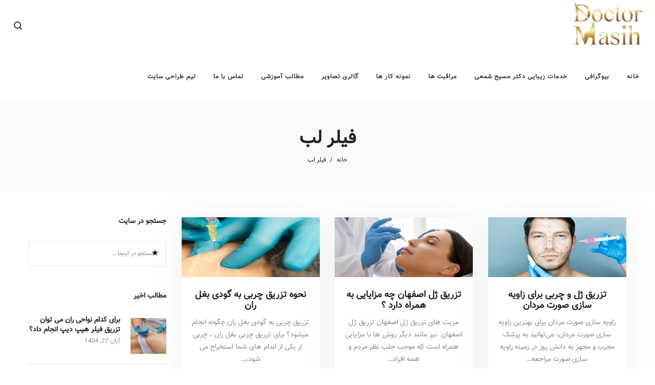

--- FILE ---
content_type: text/html; charset=UTF-8
request_url: https://doctormasih.ir/tag/%D9%81%DB%8C%D9%84%D8%B1-%D9%84%D8%A8/
body_size: 32166
content:
<!DOCTYPE html>
<html dir="rtl" lang="fa-IR">
<head>
    <meta charset="UTF-8">
    <!--[if IE]>
    <meta http-equiv="X-UA-Compatible" content="IE=edge,chrome=1">
    <![endif]-->
    <meta name="viewport" content="width=device-width, initial-scale=1">
    <link rel="profile" href="https://gmpg.org/xfn/11">
    <link rel="pingback" href="https://doctormasih.ir/xmlrpc.php">
    <meta name='robots' content='index, follow, max-image-preview:large, max-snippet:-1, max-video-preview:-1' />
	<style>img:is([sizes="auto" i], [sizes^="auto," i]) { contain-intrinsic-size: 3000px 1500px }</style>
	
	<!-- This site is optimized with the Yoast SEO plugin v26.4 - https://yoast.com/wordpress/plugins/seo/ -->
	<title>بایگانی‌های فیلر لب - تزریق چربی اصفهان</title>
	<link rel="canonical" href="https://doctormasih.ir/tag/فیلر-لب/" />
	<meta property="og:locale" content="fa_IR" />
	<meta property="og:type" content="article" />
	<meta property="og:title" content="بایگانی‌های فیلر لب - تزریق چربی اصفهان" />
	<meta property="og:url" content="https://doctormasih.ir/tag/فیلر-لب/" />
	<meta property="og:site_name" content="تزریق چربی اصفهان" />
	<meta name="twitter:card" content="summary_large_image" />
	<script type="application/ld+json" class="yoast-schema-graph">{"@context":"https://schema.org","@graph":[{"@type":"CollectionPage","@id":"https://doctormasih.ir/tag/%d9%81%db%8c%d9%84%d8%b1-%d9%84%d8%a8/","url":"https://doctormasih.ir/tag/%d9%81%db%8c%d9%84%d8%b1-%d9%84%d8%a8/","name":"بایگانی‌های فیلر لب - تزریق چربی اصفهان","isPartOf":{"@id":"https://doctormasih.ir/#website"},"primaryImageOfPage":{"@id":"https://doctormasih.ir/tag/%d9%81%db%8c%d9%84%d8%b1-%d9%84%d8%a8/#primaryimage"},"image":{"@id":"https://doctormasih.ir/tag/%d9%81%db%8c%d9%84%d8%b1-%d9%84%d8%a8/#primaryimage"},"thumbnailUrl":"https://doctormasih.ir/wp-content/uploads/2022/03/نحوه-تزریق-چربی-به-گودی-بغل-ران.jpg","breadcrumb":{"@id":"https://doctormasih.ir/tag/%d9%81%db%8c%d9%84%d8%b1-%d9%84%d8%a8/#breadcrumb"},"inLanguage":"fa-IR"},{"@type":"ImageObject","inLanguage":"fa-IR","@id":"https://doctormasih.ir/tag/%d9%81%db%8c%d9%84%d8%b1-%d9%84%d8%a8/#primaryimage","url":"https://doctormasih.ir/wp-content/uploads/2022/03/نحوه-تزریق-چربی-به-گودی-بغل-ران.jpg","contentUrl":"https://doctormasih.ir/wp-content/uploads/2022/03/نحوه-تزریق-چربی-به-گودی-بغل-ران.jpg","width":800,"height":450,"caption":"بهترین تزریق چربی اصفهان |نحوه تزریق چربی به گودی بغل ران"},{"@type":"BreadcrumbList","@id":"https://doctormasih.ir/tag/%d9%81%db%8c%d9%84%d8%b1-%d9%84%d8%a8/#breadcrumb","itemListElement":[{"@type":"ListItem","position":1,"name":"خانه","item":"https://doctormasih.ir/"},{"@type":"ListItem","position":2,"name":"فیلر لب"}]},{"@type":"WebSite","@id":"https://doctormasih.ir/#website","url":"https://doctormasih.ir/","name":"بهترین تزریق چربی اصفهان | دکتر مسیح شمعی","description":"دکتر مسیح شمعی","publisher":{"@id":"https://doctormasih.ir/#organization"},"potentialAction":[{"@type":"SearchAction","target":{"@type":"EntryPoint","urlTemplate":"https://doctormasih.ir/?s={search_term_string}"},"query-input":{"@type":"PropertyValueSpecification","valueRequired":true,"valueName":"search_term_string"}}],"inLanguage":"fa-IR"},{"@type":"Organization","@id":"https://doctormasih.ir/#organization","name":"بهترین تزریق چربی اصفهان | دکتر مسیح شمعی","url":"https://doctormasih.ir/","logo":{"@type":"ImageObject","inLanguage":"fa-IR","@id":"https://doctormasih.ir/#/schema/logo/image/","url":"https://doctormasih.ir/wp-content/uploads/2019/10/لوگوی-سایت-دکتر-مسیح-شمعی.png","contentUrl":"https://doctormasih.ir/wp-content/uploads/2019/10/لوگوی-سایت-دکتر-مسیح-شمعی.png","width":868,"height":553,"caption":"بهترین تزریق چربی اصفهان | دکتر مسیح شمعی"},"image":{"@id":"https://doctormasih.ir/#/schema/logo/image/"},"sameAs":["https://www.instagram.com/doctormasih"]}]}</script>
	<!-- / Yoast SEO plugin. -->


<link rel='dns-prefetch' href='//fonts.googleapis.com' />
<link rel="alternate" type="application/rss+xml" title="تزریق چربی اصفهان &raquo; خوراک" href="https://doctormasih.ir/feed/" />
<link rel="alternate" type="application/rss+xml" title="تزریق چربی اصفهان &raquo; خوراک دیدگاه‌ها" href="https://doctormasih.ir/comments/feed/" />
<link rel="alternate" type="application/rss+xml" title="تزریق چربی اصفهان &raquo; فیلر لب خوراک برچسب" href="https://doctormasih.ir/tag/%d9%81%db%8c%d9%84%d8%b1-%d9%84%d8%a8/feed/" />
<script type="text/javascript">
/* <![CDATA[ */
window._wpemojiSettings = {"baseUrl":"https:\/\/s.w.org\/images\/core\/emoji\/16.0.1\/72x72\/","ext":".png","svgUrl":"https:\/\/s.w.org\/images\/core\/emoji\/16.0.1\/svg\/","svgExt":".svg","source":{"concatemoji":"https:\/\/doctormasih.ir\/wp-includes\/js\/wp-emoji-release.min.js?ver=6.8.3"}};
/*! This file is auto-generated */
!function(s,n){var o,i,e;function c(e){try{var t={supportTests:e,timestamp:(new Date).valueOf()};sessionStorage.setItem(o,JSON.stringify(t))}catch(e){}}function p(e,t,n){e.clearRect(0,0,e.canvas.width,e.canvas.height),e.fillText(t,0,0);var t=new Uint32Array(e.getImageData(0,0,e.canvas.width,e.canvas.height).data),a=(e.clearRect(0,0,e.canvas.width,e.canvas.height),e.fillText(n,0,0),new Uint32Array(e.getImageData(0,0,e.canvas.width,e.canvas.height).data));return t.every(function(e,t){return e===a[t]})}function u(e,t){e.clearRect(0,0,e.canvas.width,e.canvas.height),e.fillText(t,0,0);for(var n=e.getImageData(16,16,1,1),a=0;a<n.data.length;a++)if(0!==n.data[a])return!1;return!0}function f(e,t,n,a){switch(t){case"flag":return n(e,"\ud83c\udff3\ufe0f\u200d\u26a7\ufe0f","\ud83c\udff3\ufe0f\u200b\u26a7\ufe0f")?!1:!n(e,"\ud83c\udde8\ud83c\uddf6","\ud83c\udde8\u200b\ud83c\uddf6")&&!n(e,"\ud83c\udff4\udb40\udc67\udb40\udc62\udb40\udc65\udb40\udc6e\udb40\udc67\udb40\udc7f","\ud83c\udff4\u200b\udb40\udc67\u200b\udb40\udc62\u200b\udb40\udc65\u200b\udb40\udc6e\u200b\udb40\udc67\u200b\udb40\udc7f");case"emoji":return!a(e,"\ud83e\udedf")}return!1}function g(e,t,n,a){var r="undefined"!=typeof WorkerGlobalScope&&self instanceof WorkerGlobalScope?new OffscreenCanvas(300,150):s.createElement("canvas"),o=r.getContext("2d",{willReadFrequently:!0}),i=(o.textBaseline="top",o.font="600 32px Arial",{});return e.forEach(function(e){i[e]=t(o,e,n,a)}),i}function t(e){var t=s.createElement("script");t.src=e,t.defer=!0,s.head.appendChild(t)}"undefined"!=typeof Promise&&(o="wpEmojiSettingsSupports",i=["flag","emoji"],n.supports={everything:!0,everythingExceptFlag:!0},e=new Promise(function(e){s.addEventListener("DOMContentLoaded",e,{once:!0})}),new Promise(function(t){var n=function(){try{var e=JSON.parse(sessionStorage.getItem(o));if("object"==typeof e&&"number"==typeof e.timestamp&&(new Date).valueOf()<e.timestamp+604800&&"object"==typeof e.supportTests)return e.supportTests}catch(e){}return null}();if(!n){if("undefined"!=typeof Worker&&"undefined"!=typeof OffscreenCanvas&&"undefined"!=typeof URL&&URL.createObjectURL&&"undefined"!=typeof Blob)try{var e="postMessage("+g.toString()+"("+[JSON.stringify(i),f.toString(),p.toString(),u.toString()].join(",")+"));",a=new Blob([e],{type:"text/javascript"}),r=new Worker(URL.createObjectURL(a),{name:"wpTestEmojiSupports"});return void(r.onmessage=function(e){c(n=e.data),r.terminate(),t(n)})}catch(e){}c(n=g(i,f,p,u))}t(n)}).then(function(e){for(var t in e)n.supports[t]=e[t],n.supports.everything=n.supports.everything&&n.supports[t],"flag"!==t&&(n.supports.everythingExceptFlag=n.supports.everythingExceptFlag&&n.supports[t]);n.supports.everythingExceptFlag=n.supports.everythingExceptFlag&&!n.supports.flag,n.DOMReady=!1,n.readyCallback=function(){n.DOMReady=!0}}).then(function(){return e}).then(function(){var e;n.supports.everything||(n.readyCallback(),(e=n.source||{}).concatemoji?t(e.concatemoji):e.wpemoji&&e.twemoji&&(t(e.twemoji),t(e.wpemoji)))}))}((window,document),window._wpemojiSettings);
/* ]]> */
</script>
<style id='wp-emoji-styles-inline-css' type='text/css'>

	img.wp-smiley, img.emoji {
		display: inline !important;
		border: none !important;
		box-shadow: none !important;
		height: 1em !important;
		width: 1em !important;
		margin: 0 0.07em !important;
		vertical-align: -0.1em !important;
		background: none !important;
		padding: 0 !important;
	}
</style>
<link rel='stylesheet' id='wp-block-library-rtl-css' href='https://doctormasih.ir/wp-includes/css/dist/block-library/style-rtl.min.css?ver=6.8.3'  media='all' />
<style id='classic-theme-styles-inline-css' type='text/css'>
/*! This file is auto-generated */
.wp-block-button__link{color:#fff;background-color:#32373c;border-radius:9999px;box-shadow:none;text-decoration:none;padding:calc(.667em + 2px) calc(1.333em + 2px);font-size:1.125em}.wp-block-file__button{background:#32373c;color:#fff;text-decoration:none}
</style>
<link rel='stylesheet' id='wp-components-rtl-css' href='https://doctormasih.ir/wp-includes/css/dist/components/style-rtl.min.css?ver=6.8.3'  media='all' />
<link rel='stylesheet' id='wp-preferences-css' href='https://doctormasih.ir/wp-includes/css/dist/preferences/style.min.css?ver=6.8.3'  media='all' />
<link rel='stylesheet' id='wp-block-editor-rtl-css' href='https://doctormasih.ir/wp-includes/css/dist/block-editor/style-rtl.min.css?ver=6.8.3'  media='all' />
<link rel='stylesheet' id='wp-reusable-blocks-rtl-css' href='https://doctormasih.ir/wp-includes/css/dist/reusable-blocks/style-rtl.min.css?ver=6.8.3'  media='all' />
<link rel='stylesheet' id='wp-patterns-rtl-css' href='https://doctormasih.ir/wp-includes/css/dist/patterns/style-rtl.min.css?ver=6.8.3'  media='all' />
<link rel='stylesheet' id='wp-editor-rtl-css' href='https://doctormasih.ir/wp-includes/css/dist/editor/style-rtl.min.css?ver=6.8.3'  media='all' />
<link rel='stylesheet' id='nta_whatsapp-style-css-css' href='https://doctormasih.ir/wp-content/plugins/whatsapp-for-wordpress/dist/blocks.style.build.css?ver=6.8.3'  media='all' />
<style id='global-styles-inline-css' type='text/css'>
:root{--wp--preset--aspect-ratio--square: 1;--wp--preset--aspect-ratio--4-3: 4/3;--wp--preset--aspect-ratio--3-4: 3/4;--wp--preset--aspect-ratio--3-2: 3/2;--wp--preset--aspect-ratio--2-3: 2/3;--wp--preset--aspect-ratio--16-9: 16/9;--wp--preset--aspect-ratio--9-16: 9/16;--wp--preset--color--black: #000000;--wp--preset--color--cyan-bluish-gray: #abb8c3;--wp--preset--color--white: #ffffff;--wp--preset--color--pale-pink: #f78da7;--wp--preset--color--vivid-red: #cf2e2e;--wp--preset--color--luminous-vivid-orange: #ff6900;--wp--preset--color--luminous-vivid-amber: #fcb900;--wp--preset--color--light-green-cyan: #7bdcb5;--wp--preset--color--vivid-green-cyan: #00d084;--wp--preset--color--pale-cyan-blue: #8ed1fc;--wp--preset--color--vivid-cyan-blue: #0693e3;--wp--preset--color--vivid-purple: #9b51e0;--wp--preset--gradient--vivid-cyan-blue-to-vivid-purple: linear-gradient(135deg,rgba(6,147,227,1) 0%,rgb(155,81,224) 100%);--wp--preset--gradient--light-green-cyan-to-vivid-green-cyan: linear-gradient(135deg,rgb(122,220,180) 0%,rgb(0,208,130) 100%);--wp--preset--gradient--luminous-vivid-amber-to-luminous-vivid-orange: linear-gradient(135deg,rgba(252,185,0,1) 0%,rgba(255,105,0,1) 100%);--wp--preset--gradient--luminous-vivid-orange-to-vivid-red: linear-gradient(135deg,rgba(255,105,0,1) 0%,rgb(207,46,46) 100%);--wp--preset--gradient--very-light-gray-to-cyan-bluish-gray: linear-gradient(135deg,rgb(238,238,238) 0%,rgb(169,184,195) 100%);--wp--preset--gradient--cool-to-warm-spectrum: linear-gradient(135deg,rgb(74,234,220) 0%,rgb(151,120,209) 20%,rgb(207,42,186) 40%,rgb(238,44,130) 60%,rgb(251,105,98) 80%,rgb(254,248,76) 100%);--wp--preset--gradient--blush-light-purple: linear-gradient(135deg,rgb(255,206,236) 0%,rgb(152,150,240) 100%);--wp--preset--gradient--blush-bordeaux: linear-gradient(135deg,rgb(254,205,165) 0%,rgb(254,45,45) 50%,rgb(107,0,62) 100%);--wp--preset--gradient--luminous-dusk: linear-gradient(135deg,rgb(255,203,112) 0%,rgb(199,81,192) 50%,rgb(65,88,208) 100%);--wp--preset--gradient--pale-ocean: linear-gradient(135deg,rgb(255,245,203) 0%,rgb(182,227,212) 50%,rgb(51,167,181) 100%);--wp--preset--gradient--electric-grass: linear-gradient(135deg,rgb(202,248,128) 0%,rgb(113,206,126) 100%);--wp--preset--gradient--midnight: linear-gradient(135deg,rgb(2,3,129) 0%,rgb(40,116,252) 100%);--wp--preset--font-size--small: 13px;--wp--preset--font-size--medium: 20px;--wp--preset--font-size--large: 36px;--wp--preset--font-size--x-large: 42px;--wp--preset--spacing--20: 0.44rem;--wp--preset--spacing--30: 0.67rem;--wp--preset--spacing--40: 1rem;--wp--preset--spacing--50: 1.5rem;--wp--preset--spacing--60: 2.25rem;--wp--preset--spacing--70: 3.38rem;--wp--preset--spacing--80: 5.06rem;--wp--preset--shadow--natural: 6px 6px 9px rgba(0, 0, 0, 0.2);--wp--preset--shadow--deep: 12px 12px 50px rgba(0, 0, 0, 0.4);--wp--preset--shadow--sharp: 6px 6px 0px rgba(0, 0, 0, 0.2);--wp--preset--shadow--outlined: 6px 6px 0px -3px rgba(255, 255, 255, 1), 6px 6px rgba(0, 0, 0, 1);--wp--preset--shadow--crisp: 6px 6px 0px rgba(0, 0, 0, 1);}:where(.is-layout-flex){gap: 0.5em;}:where(.is-layout-grid){gap: 0.5em;}body .is-layout-flex{display: flex;}.is-layout-flex{flex-wrap: wrap;align-items: center;}.is-layout-flex > :is(*, div){margin: 0;}body .is-layout-grid{display: grid;}.is-layout-grid > :is(*, div){margin: 0;}:where(.wp-block-columns.is-layout-flex){gap: 2em;}:where(.wp-block-columns.is-layout-grid){gap: 2em;}:where(.wp-block-post-template.is-layout-flex){gap: 1.25em;}:where(.wp-block-post-template.is-layout-grid){gap: 1.25em;}.has-black-color{color: var(--wp--preset--color--black) !important;}.has-cyan-bluish-gray-color{color: var(--wp--preset--color--cyan-bluish-gray) !important;}.has-white-color{color: var(--wp--preset--color--white) !important;}.has-pale-pink-color{color: var(--wp--preset--color--pale-pink) !important;}.has-vivid-red-color{color: var(--wp--preset--color--vivid-red) !important;}.has-luminous-vivid-orange-color{color: var(--wp--preset--color--luminous-vivid-orange) !important;}.has-luminous-vivid-amber-color{color: var(--wp--preset--color--luminous-vivid-amber) !important;}.has-light-green-cyan-color{color: var(--wp--preset--color--light-green-cyan) !important;}.has-vivid-green-cyan-color{color: var(--wp--preset--color--vivid-green-cyan) !important;}.has-pale-cyan-blue-color{color: var(--wp--preset--color--pale-cyan-blue) !important;}.has-vivid-cyan-blue-color{color: var(--wp--preset--color--vivid-cyan-blue) !important;}.has-vivid-purple-color{color: var(--wp--preset--color--vivid-purple) !important;}.has-black-background-color{background-color: var(--wp--preset--color--black) !important;}.has-cyan-bluish-gray-background-color{background-color: var(--wp--preset--color--cyan-bluish-gray) !important;}.has-white-background-color{background-color: var(--wp--preset--color--white) !important;}.has-pale-pink-background-color{background-color: var(--wp--preset--color--pale-pink) !important;}.has-vivid-red-background-color{background-color: var(--wp--preset--color--vivid-red) !important;}.has-luminous-vivid-orange-background-color{background-color: var(--wp--preset--color--luminous-vivid-orange) !important;}.has-luminous-vivid-amber-background-color{background-color: var(--wp--preset--color--luminous-vivid-amber) !important;}.has-light-green-cyan-background-color{background-color: var(--wp--preset--color--light-green-cyan) !important;}.has-vivid-green-cyan-background-color{background-color: var(--wp--preset--color--vivid-green-cyan) !important;}.has-pale-cyan-blue-background-color{background-color: var(--wp--preset--color--pale-cyan-blue) !important;}.has-vivid-cyan-blue-background-color{background-color: var(--wp--preset--color--vivid-cyan-blue) !important;}.has-vivid-purple-background-color{background-color: var(--wp--preset--color--vivid-purple) !important;}.has-black-border-color{border-color: var(--wp--preset--color--black) !important;}.has-cyan-bluish-gray-border-color{border-color: var(--wp--preset--color--cyan-bluish-gray) !important;}.has-white-border-color{border-color: var(--wp--preset--color--white) !important;}.has-pale-pink-border-color{border-color: var(--wp--preset--color--pale-pink) !important;}.has-vivid-red-border-color{border-color: var(--wp--preset--color--vivid-red) !important;}.has-luminous-vivid-orange-border-color{border-color: var(--wp--preset--color--luminous-vivid-orange) !important;}.has-luminous-vivid-amber-border-color{border-color: var(--wp--preset--color--luminous-vivid-amber) !important;}.has-light-green-cyan-border-color{border-color: var(--wp--preset--color--light-green-cyan) !important;}.has-vivid-green-cyan-border-color{border-color: var(--wp--preset--color--vivid-green-cyan) !important;}.has-pale-cyan-blue-border-color{border-color: var(--wp--preset--color--pale-cyan-blue) !important;}.has-vivid-cyan-blue-border-color{border-color: var(--wp--preset--color--vivid-cyan-blue) !important;}.has-vivid-purple-border-color{border-color: var(--wp--preset--color--vivid-purple) !important;}.has-vivid-cyan-blue-to-vivid-purple-gradient-background{background: var(--wp--preset--gradient--vivid-cyan-blue-to-vivid-purple) !important;}.has-light-green-cyan-to-vivid-green-cyan-gradient-background{background: var(--wp--preset--gradient--light-green-cyan-to-vivid-green-cyan) !important;}.has-luminous-vivid-amber-to-luminous-vivid-orange-gradient-background{background: var(--wp--preset--gradient--luminous-vivid-amber-to-luminous-vivid-orange) !important;}.has-luminous-vivid-orange-to-vivid-red-gradient-background{background: var(--wp--preset--gradient--luminous-vivid-orange-to-vivid-red) !important;}.has-very-light-gray-to-cyan-bluish-gray-gradient-background{background: var(--wp--preset--gradient--very-light-gray-to-cyan-bluish-gray) !important;}.has-cool-to-warm-spectrum-gradient-background{background: var(--wp--preset--gradient--cool-to-warm-spectrum) !important;}.has-blush-light-purple-gradient-background{background: var(--wp--preset--gradient--blush-light-purple) !important;}.has-blush-bordeaux-gradient-background{background: var(--wp--preset--gradient--blush-bordeaux) !important;}.has-luminous-dusk-gradient-background{background: var(--wp--preset--gradient--luminous-dusk) !important;}.has-pale-ocean-gradient-background{background: var(--wp--preset--gradient--pale-ocean) !important;}.has-electric-grass-gradient-background{background: var(--wp--preset--gradient--electric-grass) !important;}.has-midnight-gradient-background{background: var(--wp--preset--gradient--midnight) !important;}.has-small-font-size{font-size: var(--wp--preset--font-size--small) !important;}.has-medium-font-size{font-size: var(--wp--preset--font-size--medium) !important;}.has-large-font-size{font-size: var(--wp--preset--font-size--large) !important;}.has-x-large-font-size{font-size: var(--wp--preset--font-size--x-large) !important;}
:where(.wp-block-post-template.is-layout-flex){gap: 1.25em;}:where(.wp-block-post-template.is-layout-grid){gap: 1.25em;}
:where(.wp-block-columns.is-layout-flex){gap: 2em;}:where(.wp-block-columns.is-layout-grid){gap: 2em;}
:root :where(.wp-block-pullquote){font-size: 1.5em;line-height: 1.6;}
</style>
<link rel='stylesheet' id='rs-plugin-settings-css' href='https://doctormasih.ir/wp-content/plugins/revslider/public/assets/css/rs6.css?ver=6.3.5'  media='all' />
<style id='rs-plugin-settings-inline-css' type='text/css'>
#rs-demo-id {}
</style>
<link rel='stylesheet' id='nta-css-popup-css' href='https://doctormasih.ir/wp-content/plugins/whatsapp-for-wordpress/assets/css/style.css?ver=6.8.3'  media='all' />
<link rel='stylesheet' id='font-awesome-css' href='https://doctormasih.ir/wp-content/themes/camille/assets/css/font-awesome.min.css'  media='all' />
<style id='font-awesome-inline-css' type='text/css'>
@font-face{
                font-family: 'FontAwesome';
                src: url('//doctormasih.ir/wp-content/themes/camille/assets/fonts/fontawesome-webfont.eot');
                src: url('//doctormasih.ir/wp-content/themes/camille/assets/fonts/fontawesome-webfont.eot') format('embedded-opentype'),
                     url('//doctormasih.ir/wp-content/themes/camille/assets/fonts/fontawesome-webfont.woff2') format('woff2'),
                     url('//doctormasih.ir/wp-content/themes/camille/assets/fonts/fontawesome-webfont.woff') format('woff'),
                     url('//doctormasih.ir/wp-content/themes/camille/assets/fonts/fontawesome-webfont.ttf') format('truetype'),
                     url('//doctormasih.ir/wp-content/themes/camille/assets/fonts/fontawesome-webfont.svg') format('svg');
                font-weight:normal;
                font-style:normal
            }
</style>
<link rel='stylesheet' id='camille-theme-css' href='https://doctormasih.ir/wp-content/themes/camille/style.css'  media='all' />
<style id='camille-theme-inline-css' type='text/css'>
.site-loading .la-image-loading {opacity: 1;visibility: visible}.la-image-loading.spinner-custom .content {width: 100px;margin-top: -50px;height: 100px;margin-left: -50px;text-align: center}.la-image-loading.spinner-custom .content img {width: auto;margin: 0 auto}.site-loading #page.site {opacity: 0;transition: all .3s ease-in-out}#page.site {opacity: 1}.la-image-loading {opacity: 0;position: fixed;z-index: 999999;left: 0;top: 0;right: 0;bottom: 0;background: #fff;overflow: hidden;transition: all .3s ease-in-out;-webkit-transition: all .3s ease-in-out;visibility: hidden}.la-image-loading .content {position: absolute;width: 50px;height: 50px;top: 50%;left: 50%;margin-left: -25px;margin-top: -25px}.la-loader.spinner1 {width: 40px;height: 40px;margin: 5px;display: block;box-shadow: 0 0 20px 0 rgba(0, 0, 0, 0.15);-webkit-box-shadow: 0 0 20px 0 rgba(0, 0, 0, 0.15);-webkit-animation: la-rotateplane 1.2s infinite ease-in-out;animation: la-rotateplane 1.2s infinite ease-in-out;border-radius: 3px;-moz-border-radius: 3px;-webkit-border-radius: 3px}.la-loader.spinner2 {width: 40px;height: 40px;margin: 5px;box-shadow: 0 0 20px 0 rgba(0, 0, 0, 0.15);-webkit-box-shadow: 0 0 20px 0 rgba(0, 0, 0, 0.15);border-radius: 100%;-webkit-animation: la-scaleout 1.0s infinite ease-in-out;animation: la-scaleout 1.0s infinite ease-in-out}.la-loader.spinner3 {margin: 15px 0 0 -10px;width: 70px;text-align: center}.la-loader.spinner3 [class*="bounce"] {width: 18px;height: 18px;box-shadow: 0 0 20px 0 rgba(0, 0, 0, 0.15);-webkit-box-shadow: 0 0 20px 0 rgba(0, 0, 0, 0.15);border-radius: 100%;display: inline-block;-webkit-animation: la-bouncedelay 1.4s infinite ease-in-out;animation: la-bouncedelay 1.4s infinite ease-in-out;-webkit-animation-fill-mode: both;animation-fill-mode: both}.la-loader.spinner3 .bounce1 {-webkit-animation-delay: -.32s;animation-delay: -.32s}.la-loader.spinner3 .bounce2 {-webkit-animation-delay: -.16s;animation-delay: -.16s}.la-loader.spinner4 {margin: 5px;width: 40px;height: 40px;text-align: center;-webkit-animation: la-rotate 2.0s infinite linear;animation: la-rotate 2.0s infinite linear}.la-loader.spinner4 [class*="dot"] {width: 60%;height: 60%;display: inline-block;position: absolute;top: 0;border-radius: 100%;-webkit-animation: la-bounce 2.0s infinite ease-in-out;animation: la-bounce 2.0s infinite ease-in-out;box-shadow: 0 0 20px 0 rgba(0, 0, 0, 0.15);-webkit-box-shadow: 0 0 20px 0 rgba(0, 0, 0, 0.15)}.la-loader.spinner4 .dot2 {top: auto;bottom: 0;-webkit-animation-delay: -1.0s;animation-delay: -1.0s}.la-loader.spinner5 {margin: 5px;width: 40px;height: 40px}.la-loader.spinner5 div {width: 33%;height: 33%;float: left;-webkit-animation: la-cubeGridScaleDelay 1.3s infinite ease-in-out;animation: la-cubeGridScaleDelay 1.3s infinite ease-in-out}.la-loader.spinner5 div:nth-child(1), .la-loader.spinner5 div:nth-child(5), .la-loader.spinner5 div:nth-child(9) {-webkit-animation-delay: .2s;animation-delay: .2s}.la-loader.spinner5 div:nth-child(2), .la-loader.spinner5 div:nth-child(6) {-webkit-animation-delay: .3s;animation-delay: .3s}.la-loader.spinner5 div:nth-child(3) {-webkit-animation-delay: .4s;animation-delay: .4s}.la-loader.spinner5 div:nth-child(4), .la-loader.spinner5 div:nth-child(8) {-webkit-animation-delay: .1s;animation-delay: .1s}.la-loader.spinner5 div:nth-child(7) {-webkit-animation-delay: 0s;animation-delay: 0s}@-webkit-keyframes la-rotateplane {0% {-webkit-transform: perspective(120px)}50% {-webkit-transform: perspective(120px) rotateY(180deg)}100% {-webkit-transform: perspective(120px) rotateY(180deg) rotateX(180deg)}}@keyframes la-rotateplane {0% {transform: perspective(120px) rotateX(0deg) rotateY(0deg)}50% {transform: perspective(120px) rotateX(-180.1deg) rotateY(0deg)}100% {transform: perspective(120px) rotateX(-180deg) rotateY(-179.9deg)}}@-webkit-keyframes la-scaleout {0% {-webkit-transform: scale(0)}100% {-webkit-transform: scale(1);opacity: 0}}@keyframes la-scaleout {0% {transform: scale(0);-webkit-transform: scale(0)}100% {transform: scale(1);-webkit-transform: scale(1);opacity: 0}}@-webkit-keyframes la-bouncedelay {0%, 80%, 100% {-webkit-transform: scale(0)}40% {-webkit-transform: scale(1)}}@keyframes la-bouncedelay {0%, 80%, 100% {transform: scale(0)}40% {transform: scale(1)}}@-webkit-keyframes la-rotate {100% {-webkit-transform: rotate(360deg)}}@keyframes la-rotate {100% {transform: rotate(360deg);-webkit-transform: rotate(360deg)}}@-webkit-keyframes la-bounce {0%, 100% {-webkit-transform: scale(0)}50% {-webkit-transform: scale(1)}}@keyframes la-bounce {0%, 100% {transform: scale(0)}50% {transform: scale(1)}}@-webkit-keyframes la-cubeGridScaleDelay {0% {-webkit-transform: scale3d(1, 1, 1)}35% {-webkit-transform: scale3d(0, 0, 1)}70% {-webkit-transform: scale3d(1, 1, 1)}100% {-webkit-transform: scale3d(1, 1, 1)}}@keyframes la-cubeGridScaleDelay {0% {transform: scale3d(1, 1, 1)}35% {transform: scale3d(0, 0, 1)}70% {transform: scale3d(1, 1, 1)}100% {transform: scale3d(1, 1, 1)}}.la-loader.spinner1, .la-loader.spinner2, .la-loader.spinner3 [class*="bounce"], .la-loader.spinner4 [class*="dot"], .la-loader.spinner5 div{background-color: #c49547}.section-page-header{color: #232324;background-repeat: repeat;background-position: left top;background-color: #f9f9f9}.section-page-header .page-title{color: #232324}.section-page-header a{color: #232324}.section-page-header a:hover{color: #cca4b4}.section-page-header .page-header-inner{padding-top: 50px;padding-bottom: 50px}@media(min-width: 768px){.section-page-header .page-header-inner{padding-top: 50px;padding-bottom: 50px}}@media(min-width: 992px){.section-page-header .page-header-inner{padding-top: 50px;padding-bottom: 50px}}.site-main{padding-top:50px;padding-bottom:50px}.single-product .site-main{padding-top:50px}body.camille-body{font-size: 14px;background-repeat: repeat;background-position: left top}body.camille-body.body-boxed #page.site{width: 1230px;max-width: 100%;margin-left: auto;margin-right: auto;background-repeat: repeat;background-position: left top}body.camille-body.body-boxed .site-header .site-header-inner > .container{width: 1230px}#masthead_aside,.site-header .site-header-inner{background-repeat: repeat;background-position: left top;background-color: #fff}.enable-header-transparency .site-header:not(.is-sticky) .site-header-inner{background-repeat: repeat;background-position: left top;background-color: rgba(0,0,0,0)}.footer-top{background-repeat: repeat;background-position: left top;background-color: #c49547;padding-top:80px;padding-bottom:20px;border-bottom-width:1px;border-bottom-style:solid;border-bottom-color:rgba(66,66,66,0.4)}.open-newsletter-popup .lightcase-inlineWrap{background-repeat: repeat;background-position: left top}.site-header .site-branding a{height: 100px;line-height: 100px}.site-header .header-component-inner{padding-top: 30px;padding-bottom: 30px}.site-header .header-main .la_com_action--dropdownmenu .menu,.site-header .mega-menu > li > .popup{margin-top: 50px}.site-header .header-main .la_com_action--dropdownmenu:hover .menu,.site-header .mega-menu > li:hover > .popup{margin-top: 30px}.site-header.is-sticky .site-branding a{height: 80px;line-height: 80px}.site-header.is-sticky .header-component-inner{padding-top: 20px;padding-bottom: 20px}.site-header.is-sticky .header-main .la_com_action--dropdownmenu .menu,.site-header.is-sticky .mega-menu > li > .popup{margin-top: 40px}.site-header.is-sticky .header-main .la_com_action--dropdownmenu:hover .menu,.site-header.is-sticky .mega-menu > li:hover > .popup{margin-top: 20px}@media(max-width: 1300px) and (min-width: 992px){.site-header .site-branding a{height: 100px;line-height: 100px}.site-header .header-component-inner{padding-top: 30px;padding-bottom: 30px}.site-header .header-main .la_com_action--dropdownmenu .menu,.site-header .mega-menu > li > .popup{margin-top: 50px}.site-header .header-main .la_com_action--dropdownmenu:hover .menu,.site-header .mega-menu > li:hover > .popup{margin-top: 30px}.site-header.is-sticky .site-branding a{height: 80px;line-height: 80px}.site-header.is-sticky .header-component-inner{padding-top: 20px;padding-bottom: 20px}.site-header.is-sticky .header-main .la_com_action--dropdownmenu .menu,.site-header.is-sticky .mega-menu > li > .popup{margin-top: 40px}.site-header.is-sticky .header-main .la_com_action--dropdownmenu:hover .menu,.site-header.is-sticky .mega-menu > li:hover > .popup{margin-top: 20px}}@media(max-width: 991px){.site-header-mobile .site-branding a{height: 70px;line-height: 70px}.site-header-mobile .header-component-inner{padding-top: 15px;padding-bottom: 15px}.site-header-mobile.is-sticky .site-branding a{height: 70px;line-height: 70px}.site-header-mobile.is-sticky .header-component-inner{padding-top: 15px;padding-bottom: 15px}}.header-v6 #header_aside,.header-v5 #masthead_aside{background-repeat: repeat;background-position: left top;background-color: #fff}.header-v6.enable-header-transparency #header_aside,.header-v5.enable-header-transparency #masthead_aside{background-repeat: repeat;background-position: left top;background-color: rgba(0,0,0,0)}.site-header .site-branding img{width: 153px}.site-header-mobile .site-branding img{width: 82px}h1,.h1, h2,.h2, h3,.h3, h4,.h4, h5,.h5, h6,.h6, .mega-menu .mm-popup-wide .inner > ul.sub-menu > li > a, .la-service-box.service-type-3 .b-title1, .heading-font-family {font-family: "Montserrat", "Helvetica Neue", Arial, sans-serif}body, .la-blockquote.style-1 footer {font-family: "Montserrat", "Helvetica Neue", Arial, sans-serif}.la_testimonials--style-2 .loop__item__desc, .la_testimonials--style-3 .loop__item__desc, .la_testimonials--style-4 .loop__item__desc, .la_testimonials--style-5 .loop__item__desc, .la_testimonials--style-7 .loop__item__desc, .la_testimonials--style-9 .loop__item__desc, .la-sc-icon-boxes.icon-type-number .type-number, .member--style-2 .member__item__role, .member--style-3 .member__item__role, .la-blockquote.style-2 p, .la-blockquote.style-3 p, .pricing_list .pricing_list--title, .widget.widget-author em,.la_testimonials--style-1 .loop__item__desc,.la_testimonials--style-1 .testimonial_item--role,.elm-countdown.elm-countdown-style-3 .countdown-section .countdown-period,.elm-countdown.elm-countdown-style-4 .countdown-section .countdown-period,.la__tta .tab--2 .vc_tta-tabs-list,.banner-type-7 .b-title1,.la-blockquote.style-4 p,.three-font-family,.highlight-font-family {font-family: "Vidaloka", "Helvetica Neue", Arial, sans-serif}.background-color-primary, .item--link-overlay:before, .wc-toolbar .wc-ordering ul li:hover a, .wc-toolbar .wc-ordering ul li.active a, .dl-menu .tip.hot,.mega-menu .tip.hot,.menu .tip.hot, .showposts-loop .btn-readmore:hover, .showposts-loop.grid-7 .blog__item.has-post-thumbnail .loop__item__termlink, .showposts-loop.list-slider .loop__item .btn-readmore:hover, .showposts-loop.list-special .btn-readmore:hover, .comment-form .form-submit input:hover, .la_testimonials--style-5 .loop__item__desc:after, .pf-default.pf-style-1 .loop__item__info:after, .pf-default.pf-style-2 .loop__item__info, .pf-default.pf-style-4 .loop__item__info:after, .pf-default.pf-style-5 .loop__item__thumbnail--linkoverlay:before, .member--style-1 .loop__item__thumbnail--linkoverlay, .member--style-4 .loop__item__thumbnail .item--social a:hover, .pricing.style-1:hover .pricing__action a, .pricing.style-4:hover .pricing__action a, .pricing.style-5:hover .pricing__action a, .la__tta .tab--1 .vc_tta-tabs-list .vc_active a, .wpb-js-composer .la__tta .tab--1 .vc_active .vc_tta-panel-heading .vc_tta-panel-title a, .la-newsletter-popup .yikes-easy-mc-form .yikes-easy-mc-submit-button:hover, .la_hotspot_sc[data-style="color_pulse"] .la_hotspot, .la_hotspot_sc .la_hotspot_wrap .nttip, .single-release-content .lastudio-release-buttons .lastudio-release-button a, .social-media-link.style-round a:hover, .social-media-link.style-square a:hover, .social-media-link.style-circle a:hover, .social-media-link.style-outline a:hover, .social-media-link.style-circle-outline a:hover, .la-timeline-wrap.style-1 .timeline-block .timeline-dot, .products-list .product_item .product_item--thumbnail .product_item--action .quickview:hover,.products-grid.products-grid-3 .product_item--info .product_item--action .button:hover,.products-grid.products-grid-4 .product_item--thumbnail .wrap-addto .button:hover,.products-grid.products-grid-2 .product_item--thumbnail .wrap-addto .button:hover,.products-grid.products-grid-1 .product_item--thumbnail .wrap-addto .button:hover, .la-woo-product-gallery .woocommerce-product-gallery__trigger, .product--summary .single_add_to_cart_button:hover, .wc-tab.entry-content ul li:before, .wc-tab.entry-content ol li:before,.woocommerce-product-details__short-description ul li:before,.woocommerce-product-details__short-description ol li:before, .woocommerce-MyAccount-navigation li:hover a, .woocommerce-MyAccount-navigation li.is-active a, .registration-form .button, .socials-color a:hover, .heading-with-dot-after.heading-tag:after, .wpb_single_image.image-with-play-icon .vc_single_image-wrapper:hover, .m25_row_banner .la-banner-box:hover .banner--link-overlay > span {background-color: #c49547}.background-color-secondary, .la-pagination ul .page-numbers.current, .slick-slider .slick-dots button, .comment-form .form-submit input, .pf-default.pf-style-3 .loop__item__info:after, .pricing.style-1 .pricing__action a, .la-newsletter-popup .yikes-easy-mc-form .yikes-easy-mc-submit-button, .single-release-content .lastudio-release-buttons .lastudio-release-button a:hover, .social-media-link.style-round a, .social-media-link.style-square a, .social-media-link.style-circle a, .product--summary .single_add_to_cart_button, .block_heading .block_heading--subtitle:not(empty):before {background-color: #232324}.background-color-secondary, .socials-color a {background-color: #232324}.background-color-body {background-color: #8a8a8a}.background-color-border {background-color: #9d9d9d}.showposts-loop.grid-4 .blog__item .btn-readmore:hover,a:focus, a:hover, .elm-loadmore-ajax a:hover, .search-form .search-button:hover, .slick-slider .slick-dots li:hover span,.slick-slider .slick-dots .slick-active span, .slick-slider .slick-arrow:hover,.la-slick-nav .slick-arrow:hover, .vertical-style ul li:hover a, .vertical-style ul li.active a, .wc-toolbar .wc-view-toggle .active, .wc-toolbar .wc-view-count li.active, .widget.widget_product_tag_cloud a.active,.widget.widget_product_tag_cloud .active a,.widget.product-sort-by .active a,.widget.widget_layered_nav .active a,.widget.la-price-filter-list .active a, .product_list_widget a:hover, #header_aside .btn-aside-toggle:hover, .dl-menu .tip.hot .tip-arrow:before,.mega-menu .tip.hot .tip-arrow:before,.menu .tip.hot .tip-arrow:before, .showposts-loop .loop__item__termlink span, .la_testimonials--style-2 .entry-title, .la_testimonials--style-3 .entry-title, ul.list-icon-checked li:before,ol.list-icon-checked li:before,.wpb_text_column.list-icon-checked .wpb_wrapper > ol li:before,.wpb_text_column.list-icon-checked .wpb_wrapper > ul li:before, ul.list-icon-checked2 li:before,ol.list-icon-checked2 li:before,.wpb_text_column.list-icon-checked2 .wpb_wrapper > ol li:before,.wpb_text_column.list-icon-checked2 .wpb_wrapper > ul li:before, ul.list-icon-dots li:before,ol.list-icon-dots li:before,.wpb_text_column.list-icon-dots .wpb_wrapper > ol li:before,.wpb_text_column.list-icon-dots .wpb_wrapper > ul li:before, .member--style-5 .entry-title, .elm-countdown.elm-countdown-style-1 .countdown-section .countdown-amount, .wpb-js-composer .la__tta .vc_active .vc_tta-panel-heading .vc_tta-panel-title, .la__ttaac > .vc_tta.accordion--1 .vc_tta-panel.vc_active .vc_tta-title-text, .la__ttaac > .vc_tta.accordion--3 .vc_tta-panel.vc_active .vc_tta-title-text, .banner-type-5:hover, .la-service-box.service-type-4 .box-inner:hover .b-title1, .la-lists-icon .la-sc-icon-item > span, ul.list-dots.primary > li:before,ul.list-checked.primary > li:before, body .vc_toggle.vc_toggle_default.vc_toggle_active .vc_toggle_title h4, .la-timeline-wrap.style-1 .timeline-block .timeline-subtitle, .product_item .price ins, .products-grid.products-grid-2 .price, .products-grid.products-grid-4 .price, .product--summary .social--sharing a:hover, .product--summary .add_compare:hover,.product--summary .add_wishlist:hover, .cart-collaterals .woocommerce-shipping-calculator .button:hover,.cart-collaterals .la-coupon .button:hover, .icon-style-circle.m5_iconbox_shadow:hover .icon-heading, .pricing_list .pricing_list--desc strong {color: #c49547}.text-color-primary {color: #c49547 !important}.swatch-wrapper:hover, .swatch-wrapper.selected, .showposts-loop .btn-readmore:hover, .showposts-loop.list-slider .loop__item .btn-readmore:hover, .showposts-loop.list-special .btn-readmore:hover, .member--style-2 .loop__item__thumbnail:after, .member--style-3 .loop__item__info:after, .member--style-3 .loop__item__info:before, .banner-type-3.content-visible-when-hover .box-inner:after, .banner-type-7 .box-inner:hover .banner--btn,.banner-type-7 .banner--btn:hover, .la-service-box.service-type-4 .box-inner:hover, .la-blockquote.style-4, .social-media-link.style-outline a:hover, .social-media-link.style-circle-outline a:hover, .wpb_single_image.image-with-play-icon .vc_single_image-wrapper:before, .wpb_single_image.image-with-play-icon .vc_single_image-wrapper:after {border-color: #c49547}.border-color-primary {border-color: #c49547 !important}.border-top-color-primary {border-top-color: #c49547 !important}.border-bottom-color-primary {border-bottom-color: #c49547 !important}.border-left-color-primary {border-left-color: #c49547 !important}.border-right-color-primary {border-right-color: #c49547 !important}.la-pagination ul .page-numbers, .woocommerce-message,.woocommerce-error,.woocommerce-info, .form-row label, div.quantity, .widget_recent_entries .pr-item .pr-item--right a:not(:hover), .widget_recent_comments li.recentcomments a, .product_list_widget a, .product_list_widget .amount, #header_aside .btn-aside-toggle, .widget.widget_product_tag_cloud .tagcloud, .showposts-loop .btn-readmore, .showposts-loop.list-special .loop__item__desc, .showposts-loop.list-special .btn-readmore, .author-info__name,.author-info__link, .post-navigation .post-title, .woocommerce-Reviews span#reply-title, .woocommerce-Reviews .comment_container .meta .woocommerce-review__author, .portfolio-nav, .pf-info-wrapper .pf-info-label, .pf-info-wrapper .social--sharing a:hover, .la_testimonials--style-1 .loop__item__desc, .la_testimonials--style-2 .testimonial_item, .la_testimonials--style-3 .loop__item__desc, .la_testimonials--style-4 .testimonial_item, .la_testimonials--style-7 .loop__item__inner, .la_testimonials--style-9 .loop__item__inner2, .la_testimonials--style-10 .loop__item__inner2, .ib-link-read_more .icon-boxes-inner > a:not(:hover), .pf-default.pf-style-6 .loop__item__info, .pf-special.pf-style-1 .loop__item__info, .member--style-2 .member__item__role, .member--style-3 .member__item__role, .member--style-3 .item--social, .member--style-5 .loop__item__info, .pricing.style-2 .pricing__price-box, .pricing.style-3 .pricing__title, .pricing.style-3 .pricing__price-box, .elm-countdown.elm-countdown-style-1 .countdown-section .countdown-period, .elm-countdown.elm-countdown-style-3 .countdown-section .countdown-amount, .elm-countdown.elm-countdown-style-4, .la__tta .tab--1 .vc_tta-tabs-list, .la__tta .tab--2 .vc_tta-tabs-list .vc_active a, .banner-type-5 .banner--link-overlay, .la-service-box.service-type-1 .banner--info, .la-service-box.service-type-3 .b-title1, .la-service-box.service-type-4 .b-title1, .la-service-box.service-type-5, .cf7-style-01 .wpcf7-form-control-wrap .wpcf7-select,.cf7-style-01 .wpcf7-form-control-wrap .wpcf7-text,.cf7-style-01 .wpcf7-form-control-wrap .wpcf7-textarea, .cf7-style-06 .wpcf7-form-control-wrap .wpcf7-select,.cf7-style-06 .wpcf7-form-control-wrap .wpcf7-text,.cf7-style-06 .wpcf7-form-control-wrap .wpcf7-textarea, .newsletter-style-01, .la-newsletter-popup, .la-newsletter-popup .yikes-easy-mc-form .yikes-easy-mc-email:focus, .single-release-content .release-info-container .release-meta-container strong, .la-blockquote.style-4, .la-blockquote.style-3, ul.list-dots.secondary > li:before,ul.list-checked.secondary > li:before, .product_item .price, .products-list .product_item .price, .products-list .product_item .product_item--info .add_compare,.products-list .product_item .product_item--info .add_wishlist, .products-list-mini .product_item .price, .products-list .product_item .product_item--thumbnail .product_item--action .quickview,.products-grid.products-grid-3 .product_item--info .product_item--action .button,.products-grid.products-grid-4 .product_item--thumbnail .wrap-addto .button,.products-grid.products-grid-2 .product_item--thumbnail .wrap-addto .button,.products-grid.products-grid-1 .product_item--thumbnail .wrap-addto .button, .la-woo-thumbs .slick-arrow, .product--summary .entry-summary > .stock, .product--summary .single-price-wrapper .price > .amount, .product--summary .product_meta a, .product--summary .product_meta_sku_wrapper, .product--summary .social--sharing a, .product--summary .group_table label, .product--summary .variations td, .product--summary .add_compare,.product--summary .add_wishlist, .wc-tabs li:hover > a,.wc-tabs li.active > a, .wc-tab .wc-tab-title, .shop_table td.product-price,.shop_table td.product-subtotal, .shop_table .product-name a, .cart-collaterals .shop_table, .cart-collaterals .woocommerce-shipping-calculator .button,.cart-collaterals .la-coupon .button, .woocommerce > p.cart-empty:before, table.woocommerce-checkout-review-order-table, .wc_payment_methods .wc_payment_method label, .woocommerce-order ul strong, .icon-style-circle.m5_iconbox_shadow .box-description, .m23_testimonials .la_testimonials--style-5, .wpb_text_column a:not(:hover), .pricing_list .pricing_list--title, .pricing__menus {color: #232324}.text-color-secondary {color: #232324 !important}input:focus, select:focus, textarea:focus, .la-pagination ul .page-numbers.current, .la-pagination ul .page-numbers:hover, .la-woo-thumbs .la-thumb.slick-current:before {border-color: #232324}.border-color-secondary {border-color: #232324 !important}.border-top-color-secondary {border-top-color: #232324 !important}.border-bottom-color-secondary {border-bottom-color: #232324 !important}.border-left-color-secondary {border-left-color: #232324 !important}.border-right-color-secondary {border-right-color: #232324 !important}h1,.h1, h2,.h2, h3,.h3, h4,.h4, h5,.h5, h6,.h6, table th {color: #232324}.text-color-heading {color: #232324 !important}.border-color-heading {border-color: #232324 !important}.border-top-color-heading {border-top-color: #232324 !important}.border-bottom-color-heading {border-bottom-color: #232324 !important}.border-left-color-heading {border-left-color: #232324 !important}.border-right-color-heading {border-right-color: #232324 !important}.wc-toolbar .wc-view-count ul {color: #9d9d9d}.text-color-three {color: #9d9d9d !important}.border-color-three {border-color: #9d9d9d !important}.border-top-color-three {border-top-color: #9d9d9d !important}.border-bottom-color-three {border-bottom-color: #9d9d9d !important}.border-left-color-three {border-left-color: #9d9d9d !important}.border-right-color-three {border-right-color: #9d9d9d !important}body, .la-newsletter-popup .yikes-easy-mc-form .yikes-easy-mc-email, table.woocommerce-checkout-review-order-table .variation,table.woocommerce-checkout-review-order-table .product-quantity {color: #8a8a8a}.text-color-body {color: #8a8a8a !important}.border-color-body {border-color: #8a8a8a !important}.border-top-color-body {border-top-color: #8a8a8a !important}.border-bottom-color-body {border-bottom-color: #8a8a8a !important}.border-left-color-body {border-left-color: #8a8a8a !important}.border-right-color-body {border-right-color: #8a8a8a !important}input, select, textarea, table,table th,table td, .share-links a, .select2-container .select2-selection--single, .wc-toolbar .wc-ordering, .wc-toolbar .wc-ordering ul, .swatch-wrapper, .widget_shopping_cart_content .total, .calendar_wrap caption, .widget-border.widget, .widget-border-bottom.widget, .commentlist .comment_container, .la-newsletter-popup .yikes-easy-mc-form .yikes-easy-mc-email, .social-media-link.style-outline a, body .vc_toggle.vc_toggle_default, .la-timeline-wrap.style-1 .timeline-line, .la-timeline-wrap.style-2 .timeline-title:after, .la-woo-thumbs .la-thumb:before, .product-main-image .la-woo-product-gallery, .la-p-single-3 .woocommerce-product-gallery__image, .shop_table.woocommerce-cart-form__contents td {border-color: #e8e8e8}.border-color {border-color: #e8e8e8 !important}.border-top-color {border-top-color: #e8e8e8 !important}.border-bottom-color {border-bottom-color: #e8e8e8 !important}.border-left-color {border-left-color: #e8e8e8 !important}.border-right-color {border-right-color: #e8e8e8 !important}.btn {color: #fff;background-color: #232324}.btn:hover {background-color: #c49547;color: #fff}.btn.btn-primary {background-color: #c49547;color: #fff}.btn.btn-primary:hover {color: #fff;background-color: #232324}.btn.btn-outline {border-color: #e8e8e8;color: #232324}.btn.btn-outline:hover {color: #fff;background-color: #c49547;border-color: #c49547}.btn.btn-style-flat.btn-color-primary {background-color: #c49547}.btn.btn-style-flat.btn-color-primary:hover {background-color: #232324}.btn.btn-style-flat.btn-color-white {background-color: #fff;color: #232324}.btn.btn-style-flat.btn-color-white:hover {color: #fff;background-color: #c49547}.btn.btn-style-flat.btn-color-white2 {background-color: #fff;color: #232324}.btn.btn-style-flat.btn-color-white2:hover {color: #fff;background-color: #232324}.btn.btn-style-flat.btn-color-gray {background-color: #8a8a8a}.btn.btn-style-flat.btn-color-gray:hover {background-color: #c49547}.btn.btn-style-outline:hover {border-color: #c49547;background-color: #c49547;color: #fff}.btn.btn-style-outline.btn-color-black {border-color: #232324;color: #232324}.btn.btn-style-outline.btn-color-black:hover {border-color: #c49547;background-color: #c49547;color: #fff}.btn.btn-style-outline.btn-color-primary {border-color: #c49547;color: #c49547}.btn.btn-style-outline.btn-color-primary:hover {border-color: #232324;background-color: #232324;color: #fff}.btn.btn-style-outline.btn-color-white {border-color: #fff;color: #fff}.btn.btn-style-outline.btn-color-white:hover {border-color: #c49547;background-color: #c49547;color: #fff}.btn.btn-style-outline.btn-color-white2 {border-color: rgba(255, 255, 255, 0.5);color: #fff}.btn.btn-style-outline.btn-color-white2:hover {border-color: #232324;background-color: #232324;color: #fff}.btn.btn-style-outline.btn-color-gray {border-color: rgba(35, 35, 36, 0.2);color: #232324}.btn.btn-style-outline.btn-color-gray:hover {border-color: #c49547;background-color: #c49547;color: #fff !important}.woocommerce.add_to_cart_inline a {border-color: #e8e8e8;color: #232324}.woocommerce.add_to_cart_inline a:hover {background-color: #232324;border-color: #232324;color: #fff}.elm-loadmore-ajax a {color: #232324}.elm-loadmore-ajax a:hover {color: #c49547;border-color: #c49547}form.track_order .button,.place-order .button,.wc-proceed-to-checkout .button,.widget_shopping_cart_content .button,.woocommerce-MyAccount-content form .button,.lost_reset_password .button,form.register .button,.checkout_coupon .button,.woocomerce-form .button {background-color: #232324;border-color: #232324;color: #fff;min-width: 150px;text-transform: uppercase}form.track_order .button:hover,.place-order .button:hover,.wc-proceed-to-checkout .button:hover,.widget_shopping_cart_content .button:hover,.woocommerce-MyAccount-content form .button:hover,.lost_reset_password .button:hover,form.register .button:hover,.checkout_coupon .button:hover,.woocomerce-form .button:hover {background-color: #c49547;border-color: #c49547;color: #fff}.shop_table.cart td.actions .button {background-color: transparent;color: #232324;border-color: #e8e8e8}.shop_table.cart td.actions .button:hover {color: #fff;background-color: #232324;border-color: #232324}.widget_price_filter .button {color: #fff;background-color: #232324}.widget_price_filter .button:hover {color: #fff;background-color: #c49547}#masthead_aside,#header_aside {background-color: #fff;color: #343538}#masthead_aside h1,#masthead_aside .h1,#masthead_aside h2,#masthead_aside .h2,#masthead_aside h3,#masthead_aside .h3,#masthead_aside h4,#masthead_aside .h4,#masthead_aside h5,#masthead_aside .h5,#masthead_aside h6,#masthead_aside .h6,#header_aside h1,#header_aside .h1,#header_aside h2,#header_aside .h2,#header_aside h3,#header_aside .h3,#header_aside h4,#header_aside .h4,#header_aside h5,#header_aside .h5,#header_aside h6,#header_aside .h6 {color: #343538}#masthead_aside ul:not(.sub-menu) > li > a,#header_aside ul:not(.sub-menu) > li > a {color: #343538}#masthead_aside ul:not(.sub-menu) > li:hover > a,#header_aside ul:not(.sub-menu) > li:hover > a {color: #cca4b4}.header--aside .header_component--dropdown-menu .menu {background-color: #fff}.header--aside .header_component > a {color: #343538}.header--aside .header_component:hover > a {color: #cca4b4}ul.mega-menu .popup li > a {color: rgba(255,255,255,0.7);background-color: rgba(0,0,0,0)}ul.mega-menu .popup li:hover > a {color: #ffffff;background-color: rgba(0,0,0,0)}ul.mega-menu .popup li.active > a {color: #ffffff;background-color: rgba(0,0,0,0)}ul.mega-menu .mm-popup-wide .popup li.mm-item-level-2 > a {color: rgba(255,255,255,0.7);background-color: rgba(0,0,0,0)}ul.mega-menu .mm-popup-wide .popup li.mm-item-level-2:hover > a {color: #ffffff;background-color: rgba(0,0,0,0)}ul.mega-menu .mm-popup-wide .popup li.mm-item-level-2.active > a {color: #ffffff;background-color: rgba(0,0,0,0)}ul.mega-menu .popup > .inner,ul.mega-menu .mm-popup-wide .inner > ul.sub-menu > li li ul.sub-menu,ul.mega-menu .mm-popup-narrow ul ul {background-color: rgba(0,0,0,0.9)}ul.mega-menu .mm-popup-wide .inner > ul.sub-menu > li li li:hover > a,ul.mega-menu .mm-popup-narrow li.menu-item:hover > a {color: #ffffff;background-color: rgba(0,0,0,0)}ul.mega-menu .mm-popup-wide .inner > ul.sub-menu > li li li.active > a,ul.mega-menu .mm-popup-narrow li.menu-item.active > a {color: #ffffff;background-color: rgba(0,0,0,0)}ul.mega-menu .mm-popup-wide .popup > .inner {background-color: rgba(0,0,0,0.9)}ul.mega-menu .mm-popup-wide .inner > ul.sub-menu > li > a {color: #ffffff}.site-main-nav .main-menu > li > a {color: #343538;background-color: rgba(0,0,0,0)}.site-main-nav .main-menu > li.active > a,.site-main-nav .main-menu > li:hover > a {color: #e375a2;background-color: rgba(0,0,0,0)}.site-header .header_component > .component-target {color: #343538}.site-header .header_component--linktext:hover > a .component-target-text,.site-header .header_component:not(.la_com_action--linktext):hover > a {color: #e375a2}.enable-header-transparency .site-header:not(.is-sticky) .header_component > .component-target {color: #fff}.enable-header-transparency .site-header:not(.is-sticky) .header_component > a {color: #fff}.enable-header-transparency .site-header:not(.is-sticky) .header_component:hover > a {color: #fff}.enable-header-transparency .site-header:not(.is-sticky) .site-main-nav .main-menu > li > a {color: #fff;background-color: rgba(0,0,0,0)}.enable-header-transparency .site-header:not(.is-sticky) .site-main-nav .main-menu > li.active > a,.enable-header-transparency .site-header:not(.is-sticky) .site-main-nav .main-menu > li:hover > a {color: #fff;background-color: rgba(0,0,0,0)}.enable-header-transparency .site-header:not(.is-sticky) .site-main-nav .main-menu > li.active:before,.enable-header-transparency .site-header:not(.is-sticky) .site-main-nav .main-menu > li:hover:before {background-color: rgba(0,0,0,0)}.site-header-mobile .site-header-inner {background-color: #fff}.site-header-mobile .header_component > .component-target {color: #8a8a8a}.site-header-mobile .mobile-menu-wrap {background-color: #fff}.site-header-mobile .mobile-menu-wrap .dl-menuwrapper ul {background: #fff;border-color: rgba(140, 140, 140, 0.2)}.site-header-mobile .mobile-menu-wrap .dl-menuwrapper li {border-color: rgba(140, 140, 140, 0.2)}.site-header-mobile .mobile-menu-wrap .dl-menu > li > a {color: #343538;background-color: rgba(0,0,0,0)}.site-header-mobile .mobile-menu-wrap .dl-menu > li:hover > a {color: #cca4b4;background-color: rgba(0,0,0,0)}.site-header-mobile .mobile-menu-wrap .dl-menu ul > li > a {color: #343538;background-color: rgba(0,0,0,0)}.site-header-mobile .mobile-menu-wrap .dl-menu ul > li:hover > a {color: #fff;background-color: #cca4b4}.enable-header-transparency .site-header-mobile:not(.is-sticky) .site-header-inner {background-color: #fff}.enable-header-transparency .site-header-mobile:not(.is-sticky) .header_component > .component-target {color: #8a8a8a}.site-header .site-header-top {background-color: rgba(0,0,0,0);color: #ffffff}.site-header .site-header-top .header_component .component-target {color: #ffffff}.site-header .site-header-top .header_component a.component-target {color: #fff}.site-header .site-header-top .header_component:hover a .component-target-text {color: #e375a2}.enable-header-transparency .site-header .site-header-top {background-color: rgba(0,0,0,0);color: #ffffff}.enable-header-transparency .site-header .site-header-top .header_component .component-target {color: #ffffff}.enable-header-transparency .site-header .site-header-top .header_component a.component-target {color: #fff}.enable-header-transparency .site-header .site-header-top .header_component:hover a .component-target-text {color: #6b56e2}.cart-flyout {background-color: #fff;color: #343538}.cart-flyout .cart-flyout__heading {color: #343538;font-family: "Montserrat", "Helvetica Neue", Arial, sans-serif}.cart-flyout .product_list_widget a {color: #343538}.cart-flyout .product_list_widget a:hover {color: #cca4b4}.cart-flyout .widget_shopping_cart_content .total {color: #343538}.footer-top {color: #ffffff}.footer-top a {color: #eeee22}.footer-top a:hover {color: #ffffff}.footer-top .widget .widget-title {color: #f9f9f9}.footer-bottom {background-color: #202020;color: #888888}.footer-bottom a {color: #888888}.footer-bottom a:hover {color: #ffffff}.site-header-mobile .mobile-menu-wrap .dl-menu {border-width: 1px 0 0;border-style: solid;box-shadow: 0 6px 12px rgba(0, 0, 0, 0.076);-webkit-box-shadow: 0 6px 12px rgba(0, 0, 0, 0.076)}.site-header-mobile .mobile-menu-wrap .dl-menu li {border-width: 1px 0 0;border-style: solid}.site-header-mobile .mobile-menu-wrap .dl-menuwrapper li.dl-subviewopen,.site-header-mobile .mobile-menu-wrap .dl-menuwrapper li.dl-subview,.site-header-mobile .mobile-menu-wrap .dl-menuwrapper li:first-child {border-top-width: 0}.wpb-js-composer [class*="vc_tta-la-"] .vc_tta-panel-heading .vc_tta-panel-title .vc_tta-icon {margin-right: 10px}.la-myaccount-page .la_tab_control li.active a,.la-myaccount-page .la_tab_control li:hover a,.la-myaccount-page .ywsl-label {color: #232324}.la-myaccount-page .btn-create-account:hover {color: #fff;background-color: #232324;border-color: #232324}.btn.btn-style-outline-bottom:hover {background: none !important;color: #c49547 !important;border-color: #c49547 !important}@media (max-width: 767px) {.la-advanced-product-filters {background-color: #fff;color: #343538}.la-advanced-product-filters .widget-title {color: #343538}.la-advanced-product-filters a {color: #343538}.la-advanced-product-filters a:hover {color: #cca4b4}}.nav-menu-burger {color: #232324}.header-v6 #header_aside,.header-v5 #masthead_aside {color: #343538}.header-v6 #header_aside .header_component > a,.header-v5 #masthead_aside .header_component > a {color: #343538}.header-v6 #header_aside .header_component:hover > a,.header-v5 #masthead_aside .header_component:hover > a {color: #e375a2}.header-v6 #header_aside .main-menu > li > a,.header-v5 #masthead_aside .main-menu > li > a {color: #343538;background-color: rgba(0,0,0,0)}.header-v6 #header_aside .main-menu > li:hover > a, .header-v6 #header_aside .main-menu > li.open > a, .header-v6 #header_aside .main-menu > li.active > a,.header-v5 #masthead_aside .main-menu > li:hover > a,.header-v5 #masthead_aside .main-menu > li.open > a,.header-v5 #masthead_aside .main-menu > li.active > a {color: #e375a2;background-color: rgba(0,0,0,0)}.header-v6.enable-header-transparency #header_aside,.header-v5.enable-header-transparency #masthead_aside {color: #fff}.header-v6.enable-header-transparency #header_aside .header_component > a,.header-v5.enable-header-transparency #masthead_aside .header_component > a {color: #fff}.header-v6.enable-header-transparency #header_aside .header_component:hover > a,.header-v5.enable-header-transparency #masthead_aside .header_component:hover > a {color: #fff}.header-v6.enable-header-transparency #header_aside .main-menu > li > a,.header-v5.enable-header-transparency #masthead_aside .main-menu > li > a {color: #fff;background-color: rgba(0,0,0,0)}.header-v6.enable-header-transparency #header_aside .main-menu > li:hover a, .header-v6.enable-header-transparency #header_aside .main-menu > li.open a, .header-v6.enable-header-transparency #header_aside .main-menu > li.active a,.header-v5.enable-header-transparency #masthead_aside .main-menu > li:hover a,.header-v5.enable-header-transparency #masthead_aside .main-menu > li.open a,.header-v5.enable-header-transparency #masthead_aside .main-menu > li.active a {color: #fff;background-color: rgba(0,0,0,0)}.header-v7 .site-header__nav-primary .site-category-nav .toggle-category-menu {color: #343538;background-color: rgba(0,0,0,0)}.header-v7 .site-header__nav-primary .site-category-nav:hover .toggle-category-menu {color: #e375a2;background-color: rgba(0,0,0,0)}
@font-face{
                font-family: 'dl-icon';
                src: url('//doctormasih.ir/wp-content/themes/camille/assets/fonts/dl-icon.eot');
                src: url('//doctormasih.ir/wp-content/themes/camille/assets/fonts/dl-icon.eot') format('embedded-opentype'),
                     url('//doctormasih.ir/wp-content/themes/camille/assets/fonts/dl-icon.woff') format('woff'),
                     url('//doctormasih.ir/wp-content/themes/camille/assets/fonts/dl-icon.ttf') format('truetype'),
                     url('//doctormasih.ir/wp-content/themes/camille/assets/fonts/dl-icon.svg') format('svg');
                font-weight:normal;
                font-style:normal
            }
</style>
<link rel='stylesheet' id='camille-child-style-css' href='https://doctormasih.ir/wp-content/themes/camille-child/style.css?ver=1.0'  media='all' />
<link rel='stylesheet' id='animate-css-css' href='https://doctormasih.ir/wp-content/themes/camille/assets/css/animate.min.css'  media='all' />
<link rel='stylesheet' id='camille-google_fonts-css' href='//fonts.googleapis.com/css?family=Montserrat:regular,italic,500,500italic,700,700italic%7CVidaloka:regular'  media='all' />
<script type="text/javascript" src="https://doctormasih.ir/wp-includes/js/jquery/jquery.min.js?ver=3.7.1" id="jquery-core-js"></script>
<script type="text/javascript" src="https://doctormasih.ir/wp-includes/js/jquery/jquery-migrate.min.js?ver=3.4.1" id="jquery-migrate-js"></script>
<script type="text/javascript" id="nta-js-popup-js-extra">
/* <![CDATA[ */
var ntawaAjax = {"url":"https:\/\/doctormasih.ir\/wp-admin\/admin-ajax.php"};
/* ]]> */
</script>
<script type="text/javascript" src="https://doctormasih.ir/wp-content/plugins/whatsapp-for-wordpress/assets/js/main.js?ver=6.8.3" id="nta-js-popup-js"></script>
<!--[if lt IE 9]>
<script type="text/javascript" src="https://doctormasih.ir/wp-content/themes/camille/assets/js/enqueue/min/respond.js?ver=6.8.3" id="respond-js"></script>
<![endif]-->
<script></script><link rel="https://api.w.org/" href="https://doctormasih.ir/wp-json/" /><link rel="alternate" title="JSON" type="application/json" href="https://doctormasih.ir/wp-json/wp/v2/tags/522" /><link rel="EditURI" type="application/rsd+xml" title="RSD" href="https://doctormasih.ir/xmlrpc.php?rsd" />
<meta name="generator" content="WordPress 6.8.3" />
<meta name="generator" content="LaStudioDiscography 1.0.0" />
<meta name="generator" content="LaStudioEvents 1.0.0" />
<meta name="generator" content="LaStudioPlaylist 1.0.0" />
<meta name="generator" content="LaStudioVideos 1.0.0" />
<!-- Analytics by WP Statistics - https://wp-statistics.com -->
        <style>
            .wa__stt_offline{
                pointer-events: none;
            }

            .wa__button_text_only_me .wa__btn_txt{
                padding-top: 16px !important;
                padding-bottom: 15px !important;
            }

            .wa__popup_content_item .wa__cs_img_wrap{
                width: 48px;
                height: 48px;
            }

            .wa__popup_chat_box .wa__popup_heading{
                background: #2db742;
            }

            .wa__btn_popup .wa__btn_popup_icon{
                background: #2db742;
            }

            .wa__popup_chat_box .wa__stt{
                border-left: 2px solid  #2db742;
            }

            .wa__popup_chat_box .wa__popup_heading .wa__popup_title{
                color: #fff;
            }

            .wa__popup_chat_box .wa__popup_heading .wa__popup_intro{
                color: #fff;
                opacity: 0.8;
            }

            .wa__popup_chat_box .wa__popup_heading .wa__popup_intro strong{

            }

            
        </style>

        <meta name="generator" content="Powered by WPBakery Page Builder - drag and drop page builder for WordPress."/>
<meta name="generator" content="Powered by Slider Revolution 6.3.5 - responsive, Mobile-Friendly Slider Plugin for WordPress with comfortable drag and drop interface." />
<script type="text/javascript">function setREVStartSize(e){
			//window.requestAnimationFrame(function() {				 
				window.RSIW = window.RSIW===undefined ? window.innerWidth : window.RSIW;	
				window.RSIH = window.RSIH===undefined ? window.innerHeight : window.RSIH;	
				try {								
					var pw = document.getElementById(e.c).parentNode.offsetWidth,
						newh;
					pw = pw===0 || isNaN(pw) ? window.RSIW : pw;
					e.tabw = e.tabw===undefined ? 0 : parseInt(e.tabw);
					e.thumbw = e.thumbw===undefined ? 0 : parseInt(e.thumbw);
					e.tabh = e.tabh===undefined ? 0 : parseInt(e.tabh);
					e.thumbh = e.thumbh===undefined ? 0 : parseInt(e.thumbh);
					e.tabhide = e.tabhide===undefined ? 0 : parseInt(e.tabhide);
					e.thumbhide = e.thumbhide===undefined ? 0 : parseInt(e.thumbhide);
					e.mh = e.mh===undefined || e.mh=="" || e.mh==="auto" ? 0 : parseInt(e.mh,0);		
					if(e.layout==="fullscreen" || e.l==="fullscreen") 						
						newh = Math.max(e.mh,window.RSIH);					
					else{					
						e.gw = Array.isArray(e.gw) ? e.gw : [e.gw];
						for (var i in e.rl) if (e.gw[i]===undefined || e.gw[i]===0) e.gw[i] = e.gw[i-1];					
						e.gh = e.el===undefined || e.el==="" || (Array.isArray(e.el) && e.el.length==0)? e.gh : e.el;
						e.gh = Array.isArray(e.gh) ? e.gh : [e.gh];
						for (var i in e.rl) if (e.gh[i]===undefined || e.gh[i]===0) e.gh[i] = e.gh[i-1];
											
						var nl = new Array(e.rl.length),
							ix = 0,						
							sl;					
						e.tabw = e.tabhide>=pw ? 0 : e.tabw;
						e.thumbw = e.thumbhide>=pw ? 0 : e.thumbw;
						e.tabh = e.tabhide>=pw ? 0 : e.tabh;
						e.thumbh = e.thumbhide>=pw ? 0 : e.thumbh;					
						for (var i in e.rl) nl[i] = e.rl[i]<window.RSIW ? 0 : e.rl[i];
						sl = nl[0];									
						for (var i in nl) if (sl>nl[i] && nl[i]>0) { sl = nl[i]; ix=i;}															
						var m = pw>(e.gw[ix]+e.tabw+e.thumbw) ? 1 : (pw-(e.tabw+e.thumbw)) / (e.gw[ix]);					
						newh =  (e.gh[ix] * m) + (e.tabh + e.thumbh);
					}				
					if(window.rs_init_css===undefined) window.rs_init_css = document.head.appendChild(document.createElement("style"));					
					document.getElementById(e.c).height = newh+"px";
					window.rs_init_css.innerHTML += "#"+e.c+"_wrapper { height: "+newh+"px }";				
				} catch(e){
					console.log("Failure at Presize of Slider:" + e)
				}					   
			//});
		  };</script>
<style id="camille-extra-custom-css">@media(min-width: 992px){
    .la-footer-4col3333 .footer-column-2 {
        padding-left: 8%;
    }
}
</style><script>try{  }catch (ex){}</script><noscript><style> .wpb_animate_when_almost_visible { opacity: 1; }</style></noscript></head>

<body data-rsssl=1 class="rtl archive tag tag-522 wp-theme-camille wp-child-theme-camille-child lastudio-events camille lastudio-playlist-manager camille-body lastudio-camille header-v2 header-mb-v2 footer-v4col3333 body-col-2cl page-title-v1 enable-header-fullwidth site-loading wpb-js-composer js-comp-ver-7.8 vc_responsive">

<div class="la-image-loading"><div class="content"><div class="la-loader spinner3"><div class="dot1"></div><div class="dot2"></div><div class="bounce1"></div><div class="bounce2"></div><div class="bounce3"></div><div class="cube1"></div><div class="cube2"></div><div class="cube3"></div><div class="cube4"></div></div></div></div>
<div id="page" class="site">
    <div class="site-inner"><header id="masthead" class="site-header">
            <div class="site-header-outer">
        <div class="site-header-inner">
            <div class="container">
                <div class="header-main clearfix">
                    <div class="header-component-outer header-left">
                        <div class="site-branding">
                            <a href="https://doctormasih.ir/" rel="home">
                                <figure class="logo--normal"><img src="https://doctormasih.ir/wp-content/uploads/2019/10/لوگوی-سایت-دکتر-مسیح-شمعی.png" alt="تزریق چربی اصفهان" srcset="https://doctormasih.ir/wp-content/uploads/2019/10/لوگوی-سایت-دکتر-مسیح-شمعی.png 2x"/><figcaption class="screen-reader-text">تزریق چربی اصفهان</figcaption></figure>
                                <figure class="logo--transparency"><img src="https://doctormasih.ir/wp-content/uploads/2019/10/لوگوی-سایت-دکتر-مسیح-شمعی.png" alt="تزریق چربی اصفهان" srcset="https://doctormasih.ir/wp-content/uploads/2019/10/لوگوی-سایت-دکتر-مسیح-شمعی.png 2x"/><figcaption class="screen-reader-text">تزریق چربی اصفهان</figcaption></figure>
                            </a>
                        </div>
                    </div>
                    <div class="header-component-outer header-right">
                        <div class="header-component-inner clearfix">
                            <div class="header_component header_component--searchbox la_compt_iem la_com_action--searchbox searchbox__01 "><a class="component-target" href="javascript:;"><i class="dl-icon-search1"></i></a></div>                        </div>
                    </div>
                    <div class="header-component-outer header-middle">
                        <div class="header-component-inner clearfix">
                            <nav class="site-main-nav clearfix" data-container="#masthead .header-main">
                                <ul id="menu-%d9%85%d9%86%d9%88-%d8%a7%d8%b5%d9%84%db%8c" class="main-menu mega-menu"><li  class="menu-item menu-item-type-post_type menu-item-object-page menu-item-home mm-item mm-popup-narrow mm-item-level-0 menu-item-3340"><a href="https://doctormasih.ir/"><span class="mm-text">خانه</span></a></li>
<li  class="menu-item menu-item-type-post_type menu-item-object-page mm-item mm-popup-narrow mm-item-level-0 menu-item-3339"><a href="https://doctormasih.ir/about-us-01/"><span class="mm-text">بیوگرافی</span></a></li>
<li  class="menu-item menu-item-type-taxonomy menu-item-object-category menu-item-has-children mm-item mm-item-has-sub mm-popup-narrow mm-item-level-0 menu-item-3745"><a href="https://doctormasih.ir/category/dr-masih-shameis-beauty-services/"><span class="mm-text">خدمات زیبایی دکتر مسیح شمعی</span></a>
<div class="popup"><div class="inner"  style=""><ul class="sub-menu">
	<li class="menu-item menu-item-type-post_type menu-item-object-post menu-item-has-children mm-item mm-item-has-sub mm-item-level-1 submenu-position-right menu-item-3864" data-column="1"><a href="https://doctormasih.ir/%d8%aa%d8%b2%d8%b1%db%8c%d9%82-%da%86%d8%b1%d8%a8%db%8c-%d8%a7%d8%b5%d9%81%d9%87%d8%a7%d9%86/"><span class="mm-text">تزریق چربی</span></a>
	<ul class="sub-menu" style="background-repeat: repeat;background-position: left top;">
		<li  class="menu-item menu-item-type-post_type menu-item-object-post mm-item mm-item-level-2 menu-item-3865"><a href="https://doctormasih.ir/%d8%aa%d8%b2%d8%b1%db%8c%d9%82-%da%86%d8%b1%d8%a8%db%8c-%da%a9%d9%84-%d8%b5%d9%88%d8%b1%d8%aa/"><span class="mm-text">تزریق چربی کل صورت</span></a></li>
		<li  class="menu-item menu-item-type-post_type menu-item-object-post mm-item mm-item-level-2 menu-item-3866"><a href="https://doctormasih.ir/%d8%aa%d8%b2%d8%b1%db%8c%d9%82-%da%86%d8%b1%d8%a8%db%8c-%d9%86%d8%a7%d9%86%d9%88%d9%81%d8%aa/"><span class="mm-text">تزریق چربی زیر چشم نانوفت</span></a></li>
		<li  class="menu-item menu-item-type-post_type menu-item-object-post mm-item mm-item-level-2 menu-item-3867"><a href="https://doctormasih.ir/%d8%aa%d8%b2%d8%b1%db%8c%d9%82-%da%86%d8%b1%d8%a8%db%8c-%d8%af%d8%b3%d8%aa-%d8%ac%d9%88%d8%a7%d9%86%d8%b3%d8%a7%d8%b2%db%8c/"><span class="mm-text">تزریق چربی دست (جوانسازی)</span></a></li>
	</ul>
</li>
	<li class="menu-item menu-item-type-post_type menu-item-object-post menu-item-has-children mm-item mm-item-has-sub mm-item-level-1 submenu-position-right menu-item-3868" data-column="1"><a href="https://doctormasih.ir/%d8%aa%d8%b2%d8%b1%db%8c%d9%82-%da%98%d9%84/"><span class="mm-text">تزریق ژل</span></a>
	<ul class="sub-menu" style="background-repeat: repeat;background-position: left top;">
		<li  class="menu-item menu-item-type-post_type menu-item-object-post mm-item mm-item-level-2 menu-item-3871"><a href="https://doctormasih.ir/%d8%aa%d8%b2%d8%b1%db%8c%d9%82-%da%98%d9%84-%d8%ae%d8%b7-%d8%ae%d9%86%d8%af%d9%87/"><span class="mm-text">تزریق ژل خط خنده</span></a></li>
		<li  class="menu-item menu-item-type-post_type menu-item-object-post mm-item mm-item-level-2 menu-item-3869"><a href="https://doctormasih.ir/%d8%aa%d8%b2%d8%b1%db%8c%d9%82-%da%98%d9%84-%da%86%d8%a7%d9%86%d9%87/"><span class="mm-text">تزریق ژل چانه</span></a></li>
		<li  class="menu-item menu-item-type-post_type menu-item-object-post mm-item mm-item-level-2 menu-item-3870"><a href="https://doctormasih.ir/%d8%aa%d8%b2%d8%b1%db%8c%d9%82-%da%98%d9%84-%d8%b2%db%8c%d8%b1-%da%86%d8%b4%d9%85/"><span class="mm-text">تزریق ژل زیر چشم</span></a></li>
		<li  class="menu-item menu-item-type-post_type menu-item-object-post mm-item mm-item-level-2 menu-item-3872"><a href="https://doctormasih.ir/%d8%aa%d8%b2%d8%b1%db%8c%d9%82-%da%98%d9%84-%d9%81%db%8c%d9%84%d8%b1-%d9%84%d8%a8-%d8%a7%d8%b5%d9%81%d9%87%d8%a7%d9%86/"><span class="mm-text">تزریق ژل لب</span></a></li>
	</ul>
</li>
	<li class="menu-item menu-item-type-custom menu-item-object-custom menu-item-has-children mm-item mm-item-has-sub mm-item-level-1 submenu-position-right menu-item-3877" data-column="1"><a href="#"><span class="mm-text">تاتو</span></a>
	<ul class="sub-menu" style="background-repeat: repeat;background-position: left top;">
		<li  class="menu-item menu-item-type-post_type menu-item-object-post mm-item mm-item-level-2 menu-item-3878"><a href="https://doctormasih.ir/%d8%aa%d8%a7%d8%aa%d9%88-%d8%a8%d8%af%d9%86/"><span class="mm-text">تاتو بدن</span></a></li>
		<li  class="menu-item menu-item-type-post_type menu-item-object-post mm-item mm-item-level-2 menu-item-3879"><a href="https://doctormasih.ir/%d8%aa%d8%a7%d8%aa%d9%88-%d8%b5%d9%88%d8%b1%d8%aa/"><span class="mm-text">تاتو صورت</span></a></li>
	</ul>
</li>
	<li class="menu-item menu-item-type-post_type menu-item-object-post mm-item mm-item-level-1 menu-item-3880" data-column="1"><a href="https://doctormasih.ir/%d9%84%d8%a7%d8%ba%d8%b1%db%8c-%d8%a8%d8%a7-%da%a9%d8%b1%d8%a7%db%8c%d9%88%d9%84%db%8c%d9%be%d9%88%d9%84%db%8c%d8%b2/"><span class="mm-text">لاغری با کرایولیپولیز</span></a></li>
	<li class="menu-item menu-item-type-post_type menu-item-object-post mm-item mm-item-level-1 menu-item-3881" data-column="1"><a href="https://doctormasih.ir/%d8%a7%d8%b2-%d8%a8%db%8c%d9%86-%d8%a8%d8%b1%d8%af%d9%86-%d9%85%d9%88%d9%87%d8%a7%db%8c-%d8%b2%d8%a7%d8%a6%d8%af-%d8%a8%d8%a7-%d9%84%db%8c%d8%b2%d8%b1-%da%a9%d9%86%d8%af%d9%84%d8%a7/"><span class="mm-text">از بین بردن موهای زائد با لیزر کندلا</span></a></li>
	<li class="menu-item menu-item-type-post_type menu-item-object-post menu-item-has-children mm-item mm-item-has-sub mm-item-level-1 submenu-position-right menu-item-3882" data-column="1"><a href="https://doctormasih.ir/%d9%be%d9%84%d8%a7%d8%b3%d9%85%d8%a7%d8%ac%d8%aa/"><span class="mm-text">پلاسماجت</span></a>
	<ul class="sub-menu" style="background-repeat: repeat;background-position: left top;">
		<li  class="menu-item menu-item-type-post_type menu-item-object-post mm-item mm-item-level-2 menu-item-3883"><a href="https://doctormasih.ir/%d9%be%d9%84%d8%a7%d8%b3%d9%85%d8%a7%d8%ac%d8%aa-%d9%be%d9%84%da%a9/"><span class="mm-text">پلاسماجت پلک</span></a></li>
		<li  class="menu-item menu-item-type-post_type menu-item-object-post mm-item mm-item-level-2 menu-item-3884"><a href="https://doctormasih.ir/%d9%be%d9%84%d8%a7%d8%b3%d9%85%d8%a7-%d8%ac%d8%aa-%d8%a8%db%8c%d9%86%db%8c/"><span class="mm-text">پلاسما جت بینی</span></a></li>
	</ul>
</li>
	<li class="menu-item menu-item-type-custom menu-item-object-custom menu-item-has-children mm-item mm-item-has-sub mm-item-level-1 submenu-position-right menu-item-3885" data-column="1"><a href="#"><span class="mm-text">نخ</span></a>
	<ul class="sub-menu" style="background-repeat: repeat;background-position: left top;">
		<li  class="menu-item menu-item-type-post_type menu-item-object-post mm-item mm-item-level-2 menu-item-3887"><a href="https://doctormasih.ir/%d9%84%db%8c%d9%81%d8%aa-%d8%b5%d9%88%d8%b1%d8%aa-%d8%a8%d8%a7-%d9%86%d8%ae/"><span class="mm-text">لیفت صورت با نخ</span></a></li>
		<li  class="menu-item menu-item-type-post_type menu-item-object-post mm-item mm-item-level-2 menu-item-3888"><a href="https://doctormasih.ir/%d9%84%db%8c%d9%81%d8%aa-%d8%a7%d8%a8%d8%b1%d9%88-%d8%a8%d8%a7-%d9%86%d8%ae-%d8%a7%d8%b5%d9%81%d9%87%d8%a7%d9%86/"><span class="mm-text">لیفت ابرو با نخ</span></a></li>
		<li  class="menu-item menu-item-type-post_type menu-item-object-post mm-item mm-item-level-2 menu-item-3886"><a href="https://doctormasih.ir/%da%a9%d9%84%d8%a7%da%98%d9%86-%d8%b3%d8%a7%d8%b2%db%8c-%d9%be%d9%88%d8%b3%d8%aa-%d8%a8%d8%a7-%d9%86%d8%ae/"><span class="mm-text">کلاژن سازی پوست با نخ</span></a></li>
	</ul>
</li>
	<li class="menu-item menu-item-type-post_type menu-item-object-post menu-item-has-children mm-item mm-item-has-sub mm-item-level-1 submenu-position-right menu-item-3893" data-column="1"><a href="https://doctormasih.ir/%d9%85%db%8c%da%a9%d8%b1%d9%88%d9%86%db%8c%d8%af%d9%84%db%8c%d9%86%da%af-%d8%a2%d9%85%db%8c%d8%a7/"><span class="mm-text">میکرونیدلینگ آمیا</span></a>
	<ul class="sub-menu" style="background-repeat: repeat;background-position: left top;">
		<li  class="menu-item menu-item-type-post_type menu-item-object-post mm-item mm-item-level-2 menu-item-3892"><a href="https://doctormasih.ir/%d9%85%db%8c%da%a9%d8%b1%d9%88%d9%86%db%8c%d8%af%d9%84%db%8c%d9%86%da%af-%d8%a2%d9%85%db%8c%d8%a7-%d9%84%da%a9-%d8%b5%d9%88%d8%b1%d8%aa/"><span class="mm-text">میکرونیدلینگ آمیا لک صورت</span></a></li>
		<li  class="menu-item menu-item-type-post_type menu-item-object-post mm-item mm-item-level-2 menu-item-3891"><a href="https://doctormasih.ir/%d9%85%db%8c%da%a9%d8%b1%d9%88%d9%86%db%8c%d8%af%d9%84%db%8c%d9%86%da%af-%d8%a2%d9%85%db%8c%d8%a7-%d8%b3%d8%a7%d9%84%da%a9/"><span class="mm-text">میکرونیدلینگ آمیا سالک</span></a></li>
		<li  class="menu-item menu-item-type-post_type menu-item-object-post mm-item mm-item-level-2 menu-item-3890"><a href="https://doctormasih.ir/%d9%85%db%8c%da%a9%d8%b1%d9%88%d9%86%db%8c%d8%af%d9%84%db%8c%d9%86%da%af-%d8%a2%d9%85%db%8c%d8%a7-%d8%a2%da%a9%d9%86%d9%87-%d8%a7%d8%b3%da%a9%d8%a7%d8%b1/"><span class="mm-text">میکرونیدلینگ آمیا آکنه اسکار</span></a></li>
		<li  class="menu-item menu-item-type-post_type menu-item-object-post mm-item mm-item-level-2 menu-item-3889"><a href="https://doctormasih.ir/%d9%85%db%8c%da%a9%d8%b1%d9%88%d9%86%db%8c%d8%af%d9%84%db%8c%d9%86%da%af-%d8%a2%d9%85%db%8c%d8%a7-%d8%ac%d8%a7%db%8c-%d8%a8%d8%ae%db%8c%d9%87/"><span class="mm-text">میکرونیدلینگ آمیا جای بخیه</span></a></li>
	</ul>
</li>
	<li class="menu-item menu-item-type-post_type menu-item-object-post menu-item-has-children mm-item mm-item-has-sub mm-item-level-1 submenu-position-right menu-item-3897" data-column="1"><a href="https://doctormasih.ir/%d8%aa%d8%b2%d8%b1%db%8c%d9%82-%d8%a8%d9%88%d8%aa%d8%a7%da%a9%d8%b3/"><span class="mm-text">تزریق بوتاکس</span></a>
	<ul class="sub-menu" style="background-repeat: repeat;background-position: left top;">
		<li  class="menu-item menu-item-type-post_type menu-item-object-post mm-item mm-item-level-2 menu-item-3896"><a href="https://doctormasih.ir/%d8%aa%d8%b2%d8%b1%db%8c%d9%82-%d8%a8%d9%88%d8%aa%d8%a7%da%a9%d8%b3-%d8%af%d9%88%d8%b1-%da%86%d8%b4%d9%85/"><span class="mm-text">تزریق بوتاکس دور چشم</span></a></li>
		<li  class="menu-item menu-item-type-post_type menu-item-object-post mm-item mm-item-level-2 menu-item-3895"><a href="https://doctormasih.ir/%d8%aa%d8%b2%d8%b1%db%8c%d9%82-%d8%a8%d9%88%d8%aa%d8%a7%da%a9%d8%b3-%d8%ae%d8%b7-%d8%a7%d8%ae%d9%85/"><span class="mm-text">تزریق بوتاکس خط اخم</span></a></li>
		<li  class="menu-item menu-item-type-post_type menu-item-object-post mm-item mm-item-level-2 menu-item-3894"><a href="https://doctormasih.ir/%d8%aa%d8%b2%d8%b1%db%8c%d9%82-%d8%a8%d9%88%d8%aa%d8%a7%da%a9%d8%b3-%d9%be%db%8c%d8%b4%d8%a7%d9%86%db%8c/"><span class="mm-text">تزریق بوتاکس پیشانی</span></a></li>
		<li  class="menu-item menu-item-type-post_type menu-item-object-post mm-item mm-item-level-2 menu-item-3898"><a href="https://doctormasih.ir/%d8%af%d8%b1%d9%85%d8%a7%d9%86-%d8%aa%d8%b9%d8%b1%db%8c%d9%82-%da%a9%d9%81-%d8%af%d8%b3%d8%aa-%d9%88-%d8%b2%db%8c%d8%b1-%d8%a8%d8%ba%d9%84-%d8%a8%d8%a7-%d8%a8%d9%88%d8%aa%d8%a7%da%a9%d8%b3/"><span class="mm-text">درمان تعریق کف دست و زیر بغل با بوتاکس</span></a></li>
	</ul>
</li>
	<li class="menu-item menu-item-type-post_type menu-item-object-post menu-item-has-children mm-item mm-item-has-sub mm-item-level-1 submenu-position-right menu-item-3903" data-column="1"><a href="https://doctormasih.ir/%d9%85%d8%b2%d9%88%d8%aa%d8%b1%d8%a7%d9%be%db%8c/"><span class="mm-text">مزوتراپی</span></a>
	<ul class="sub-menu" style="background-repeat: repeat;background-position: left top;">
		<li  class="menu-item menu-item-type-post_type menu-item-object-post mm-item mm-item-level-2 menu-item-3902"><a href="https://doctormasih.ir/%d9%85%d8%b2%d9%88%d8%aa%d8%b1%d8%a7%d9%be%db%8c-%d8%ba%d8%a8%d8%ba%d8%a8/"><span class="mm-text">مزوتراپی از بین بردن غبغب</span></a></li>
		<li  class="menu-item menu-item-type-post_type menu-item-object-post mm-item mm-item-level-2 menu-item-3901"><a href="https://doctormasih.ir/%d9%85%d8%b2%d9%88%d8%aa%d8%b1%d8%a7%d9%be%db%8c-%d8%b3%db%8c%d8%a7%d9%87%db%8c-%d8%af%d9%88%d8%b1-%da%86%d8%b4%d9%85/"><span class="mm-text">مزوتراپی سیاهی دور چشم</span></a></li>
		<li  class="menu-item menu-item-type-post_type menu-item-object-post mm-item mm-item-level-2 menu-item-3900"><a href="https://doctormasih.ir/%d9%85%d8%b2%d9%88%d8%aa%d8%b1%d8%a7%d9%be%db%8c-%d8%ac%d8%a7%db%8c-%d8%ac%d9%88%d8%b4/"><span class="mm-text">مزوتراپی جای جوش</span></a></li>
		<li  class="menu-item menu-item-type-post_type menu-item-object-post mm-item mm-item-level-2 menu-item-3899"><a href="https://doctormasih.ir/%d9%85%d8%b2%d9%88%d8%aa%d8%b1%d8%a7%d9%be%db%8c-%d9%84%da%a9-%d8%b5%d9%88%d8%b1%d8%aa/"><span class="mm-text">مزوتراپی لک صورت</span></a></li>
	</ul>
</li>
	<li class="menu-item menu-item-type-post_type menu-item-object-post mm-item mm-item-level-1 menu-item-3904" data-column="1"><a href="https://doctormasih.ir/%d8%a8%d8%b1%d8%af%d8%a7%d8%b4%d8%aa-%d8%b6%d8%a7%db%8c%d8%b9%d8%a7%d8%aa-%d9%be%d9%88%d8%b3%d8%aa%db%8c-%d9%88-%d8%ae%d8%a7%d9%84/"><span class="mm-text">برداشت ضایعات پوستی و خال</span></a></li>
</ul></div></div>
</li>
<li  class="menu-item menu-item-type-taxonomy menu-item-object-category menu-item-has-children mm-item mm-item-has-sub mm-popup-narrow mm-item-level-0 menu-item-3582"><a href="https://doctormasih.ir/category/skin-care-after-cosmetic-treatments/"><span class="mm-text">مراقبت ها</span></a>
<div class="popup"><div class="inner"  style=""><ul class="sub-menu">
	<li class="menu-item menu-item-type-post_type menu-item-object-post mm-item mm-item-level-1 menu-item-3618" data-column="1"><a href="https://doctormasih.ir/%d9%85%d8%b1%d8%a7%d9%82%d8%a8%d8%aa-%d9%87%d8%a7%db%8c-%d9%87%db%8c%d8%a7%d9%84%d8%a7%d8%b2/"><span class="mm-text">مراقبت های هیالاز</span></a></li>
	<li class="menu-item menu-item-type-post_type menu-item-object-post mm-item mm-item-level-1 menu-item-3619" data-column="1"><a href="https://doctormasih.ir/%d9%85%d8%b1%d8%a7%d9%82%d8%a8%d8%aa-%d9%87%d8%a7%db%8c-%d9%86%db%8c%d8%af%d9%84-%d8%a7%d8%b1-%d8%a7%d9%81-%d9%88-%d9%81%d8%b1%da%a9%d8%b4%d9%86%d8%a7%d9%84-%d8%a7%d8%b1-%d8%a7%d9%81/"><span class="mm-text">مراقبت های نیدل ار اف و فرکشنال ار اف</span></a></li>
	<li class="menu-item menu-item-type-post_type menu-item-object-post mm-item mm-item-level-1 menu-item-3620" data-column="1"><a href="https://doctormasih.ir/%d9%85%d8%b1%d8%a7%d9%82%d8%a8%d8%aa-%d9%87%d8%a7%db%8c-%d8%aa%d8%b2%d8%b1%db%8c%d9%82-%da%86%d8%b1%d8%a8%db%8c/"><span class="mm-text">مراقبت های تزریق چربی</span></a></li>
	<li class="menu-item menu-item-type-post_type menu-item-object-post mm-item mm-item-level-1 menu-item-3715" data-column="1"><a href="https://doctormasih.ir/%d9%85%d8%b1%d8%a7%d9%82%d8%a8%d8%aa-%d9%87%d8%a7%db%8c-%d9%82%d8%a8%d9%84-%d9%88-%d8%a8%d8%b9%d8%af-%d8%a8%d9%88%d8%aa%d8%a7%da%a9%d8%b3/"><span class="mm-text">مراقبت های قبل و بعد بوتاکس</span></a></li>
	<li class="menu-item menu-item-type-post_type menu-item-object-post mm-item mm-item-level-1 menu-item-3621" data-column="1"><a href="https://doctormasih.ir/%d9%85%d8%b1%d8%a7%d9%82%d8%a8%d8%aa-%d9%87%d8%a7%db%8c-%d8%aa%d8%b2%d8%b1%db%8c%d9%82-%d9%81%db%8c%d9%84%d8%b1/"><span class="mm-text">مراقبت های تزریق فیلر</span></a></li>
	<li class="menu-item menu-item-type-post_type menu-item-object-post mm-item mm-item-level-1 menu-item-3622" data-column="1"><a href="https://doctormasih.ir/%d9%85%d8%b1%d8%a7%d9%82%d8%a8%d8%aa-%d9%87%d8%a7%db%8c-%d8%a8%d8%b9%d8%af-%d8%a7%d8%b2-%d9%85%db%8c%da%a9%d8%b1%d9%88%d8%af%d8%b1%d9%85/"><span class="mm-text">مراقبت های بعد از میکرودرم</span></a></li>
	<li class="menu-item menu-item-type-post_type menu-item-object-post mm-item mm-item-level-1 menu-item-3623" data-column="1"><a href="https://doctormasih.ir/%d9%85%d8%b1%d8%a7%d9%82%d8%a8%d8%aa-%d9%87%d8%a7%db%8c-%d8%a8%d8%b9%d8%af-%d8%a7%d8%b2-%d9%84%db%8c%d8%b2%d8%b1/"><span class="mm-text">مراقبت های بعد از لیزر</span></a></li>
	<li class="menu-item menu-item-type-post_type menu-item-object-post mm-item mm-item-level-1 menu-item-3624" data-column="1"><a href="https://doctormasih.ir/%d9%85%d8%b1%d8%a7%d9%82%d8%a8%d8%aa-%d9%87%d8%a7%db%8c-%d9%84%d8%a7%d8%b2%d9%85-%d8%a8%d8%b9%d8%af-%d8%a7%d8%b2-%d9%86%db%8c%d8%af%d9%84-%d8%a2%d8%b1-%d8%a7%d9%81-%d8%b3%d8%b1%d8%ac%db%8c%da%a9%d8%a7/"><span class="mm-text">مراقبت های لازم بعد از نیدل آر اف سرجیکال</span></a></li>
	<li class="menu-item menu-item-type-post_type menu-item-object-post mm-item mm-item-level-1 menu-item-3625" data-column="1"><a href="https://doctormasih.ir/%d9%85%d8%b1%d8%a7%d9%82%d8%a8%d8%aa-%d9%87%d8%a7%db%8c-%d9%82%d8%a8%d9%84-%d9%88-%d8%a8%d8%b9%d8%af-%d9%85%db%8c%da%a9%d8%b1%d9%88%d9%86%db%8c%d8%af%d9%84%db%8c%d9%86%da%af/"><span class="mm-text">مراقبت های قبل و بعد میکرونیدلینگ</span></a></li>
	<li class="menu-item menu-item-type-post_type menu-item-object-post mm-item mm-item-level-1 menu-item-3626" data-column="1"><a href="https://doctormasih.ir/%d9%85%d8%b1%d8%a7%d9%82%d8%a8%d8%aa-%da%86%d8%a7%d9%84/"><span class="mm-text">مراقبت چال</span></a></li>
	<li class="menu-item menu-item-type-post_type menu-item-object-post mm-item mm-item-level-1 menu-item-3627" data-column="1"><a href="https://doctormasih.ir/%d9%85%d8%b1%d8%a7%d9%82%d8%a8%d8%aa-%d9%87%d8%a7%db%8c-%d8%a8%d8%b9%d8%af-%d8%a7%d8%b2-%da%af%d8%b0%d8%a7%d8%b4%d8%aa%d9%86-%d9%86%d8%ae/"><span class="mm-text">مراقبت های بعد از گذاشتن نخ</span></a></li>
	<li class="menu-item menu-item-type-post_type menu-item-object-post mm-item mm-item-level-1 menu-item-3714" data-column="1"><a href="https://doctormasih.ir/%d9%85%d8%b1%d8%a7%d9%82%d8%a8%d8%aa-%d9%87%d8%a7%db%8c-%da%a9%d8%b1%d8%a7%db%8c%d9%88-%d9%84%db%8c%d9%be%d9%88%d9%84%db%8c%d8%b2/"><span class="mm-text">مراقبت های کرایو لیپولیز</span></a></li>
	<li class="menu-item menu-item-type-post_type menu-item-object-post mm-item mm-item-level-1 menu-item-3713" data-column="1"><a href="https://doctormasih.ir/%d9%85%d8%b1%d8%a7%d9%82%d8%a8%d8%aa-%d9%87%d8%a7%db%8c-%d9%85%d8%b2%d9%88%d8%aa%d8%b1%d8%a7%d9%be%db%8c/"><span class="mm-text">مراقبت های مزوتراپی</span></a></li>
</ul></div></div>
</li>
<li  class="menu-item menu-item-type-taxonomy menu-item-object-la_portfolio_category menu-item-has-children mm-item mm-item-has-sub mm-popup-narrow mm-item-level-0 menu-item-3671"><a href="https://doctormasih.ir/portfolio-category/%d9%86%d9%85%d9%88%d9%86%d9%87-%da%a9%d8%a7%d8%b1-%d9%87%d8%a7/"><span class="mm-text">نمونه کار ها</span></a>
<div class="popup"><div class="inner"  style=""><ul class="sub-menu">
	<li class="menu-item menu-item-type-taxonomy menu-item-object-la_portfolio_category mm-item mm-item-level-1 menu-item-3672" data-column="1"><a href="https://doctormasih.ir/portfolio-category/%d8%aa%d8%b2%d8%b1%db%8c%d9%82-%da%86%d8%b1%d8%a8%db%8c/"><span class="mm-text">تزریق چربی</span></a></li>
	<li class="menu-item menu-item-type-taxonomy menu-item-object-la_portfolio_category mm-item mm-item-level-1 menu-item-3673" data-column="1"><a href="https://doctormasih.ir/portfolio-category/%d8%aa%d8%b2%d8%b1%db%8c%d9%82-%da%98%d9%84-%d9%84%d8%a8/"><span class="mm-text">تزریق ژل</span></a></li>
	<li class="menu-item menu-item-type-taxonomy menu-item-object-la_portfolio_category mm-item mm-item-level-1 menu-item-4092" data-column="1"><a href="https://doctormasih.ir/portfolio-category/%d9%84%db%8c%d8%b2%d8%b1/"><span class="mm-text">لیزر</span></a></li>
</ul></div></div>
</li>
<li  class="menu-item menu-item-type-custom menu-item-object-custom menu-item-has-children mm-item mm-item-has-sub mm-popup-narrow mm-item-level-0 menu-item-4068"><a href="#"><span class="mm-text">گالری تصاویر</span></a>
<div class="popup"><div class="inner"  style=""><ul class="sub-menu">
	<li class="menu-item menu-item-type-post_type menu-item-object-page mm-item mm-item-level-1 menu-item-4082" data-column="1"><a href="https://doctormasih.ir/%da%af%d8%a7%d9%84%d8%b1%db%8c-%d8%aa%d8%b5%d8%a7%d9%88%db%8c%d8%b1-%d9%85%d8%b7%d8%a8/"><span class="mm-text">گالری تصاویر مطب</span></a></li>
	<li class="menu-item menu-item-type-post_type menu-item-object-page mm-item mm-item-level-1 menu-item-3644" data-column="1"><a href="https://doctormasih.ir/%d8%a7%d9%81%d8%aa%d8%ae%d8%a7%d8%b1%d8%a7%d8%aa-%d9%88-%da%af%d9%88%d8%a7%d9%87%db%8c%d9%86%d8%a7%d9%85%d9%87-%d9%87%d8%a7%db%8c-%d8%af%da%a9%d8%aa%d8%b1-%d9%85%d8%b3%db%8c%d8%ad-%d8%b4%d9%85%d8%b9/"><span class="mm-text">افتخارات و گواهینامه ها دکتر مسیح شمعی</span></a></li>
</ul></div></div>
</li>
<li  class="menu-item menu-item-type-taxonomy menu-item-object-category mm-item mm-popup-narrow mm-item-level-0 menu-item-3537"><a href="https://doctormasih.ir/category/isfahan-fat-injection/"><span class="mm-text">مطالب آموزشی</span></a></li>
<li  class="menu-item menu-item-type-post_type menu-item-object-page mm-item mm-popup-narrow mm-item-level-0 menu-item-3338"><a href="https://doctormasih.ir/contact-us/"><span class="mm-text">تماس با ما</span></a></li>
<li  class="menu-item menu-item-type-custom menu-item-object-custom mm-item mm-popup-narrow mm-item-level-0 menu-item-3513"><a target="_blank" href="http://clinic24h.com"><span class="mm-text">تیم طراحی سایت</span></a></li>
</ul>                            </nav>
                        </div>
                    </div>
                </div>
            </div>
        </div>
        <div class="la-header-sticky-height"></div>
    </div>
</header>
<!-- #masthead --><div class="site-header-mobile">
    <div class="site-header-outer">
        <div class="site-header-inner">
            <div class="container">
                <div class="header-main clearfix">
                    <div class="header-component-outer header-component-outer_logo">
                        <div class="site-branding">
                            <a href="https://doctormasih.ir/" rel="home">
                                <figure class="logo--normal"><img src="https://doctormasih.ir/wp-content/uploads/2019/10/لوگوی-سایت-دکتر-مسیح-شمعی.png" alt="تزریق چربی اصفهان" srcset="https://doctormasih.ir/wp-content/uploads/2019/10/لوگوی-سایت-دکتر-مسیح-شمعی.png 2x"/></figure>
                                <figure class="logo--transparency"><img src="https://doctormasih.ir/wp-content/uploads/2019/10/لوگوی-سایت-دکتر-مسیح-شمعی.png" alt="تزریق چربی اصفهان" srcset="https://doctormasih.ir/wp-content/uploads/2019/10/لوگوی-سایت-دکتر-مسیح-شمعی.png 2x"/></figure>
                            </a>
                        </div>
                    </div>
                    <div class="header-component-outer header-component-outer_1">
                        <div class="header-component-inner clearfix">
                            <div class="header_component header_component--searchbox la_compt_iem la_com_action--searchbox searchbox__01 "><a class="component-target" href="javascript:;"><i class="dl-icon-search1"></i></a></div><div class="header_component header_component--primary-menu la_compt_iem la_com_action--primary-menu "><a rel="nofollow" class="component-target" href="javascript:;"><i class="dl-icon-menu1"></i></a></div>                        </div>
                    </div>
                                    </div>
            </div>
            <div class="mobile-menu-wrap">
                <div id="la_mobile_nav" class="dl-menuwrapper"><ul class="dl-menu dl-menuopen"><li id="menu-item-3340" class="menu-item menu-item-type-post_type menu-item-object-page menu-item-home menu-item-3340"><a href="https://doctormasih.ir/">خانه</a></li>
<li id="menu-item-3339" class="menu-item menu-item-type-post_type menu-item-object-page menu-item-3339"><a href="https://doctormasih.ir/about-us-01/">بیوگرافی</a></li>
<li id="menu-item-3745" class="menu-item menu-item-type-taxonomy menu-item-object-category menu-item-has-children menu-item-3745"><a href="https://doctormasih.ir/category/dr-masih-shameis-beauty-services/">خدمات زیبایی دکتر مسیح شمعی</a>
<ul class="sub-menu">
	<li id="menu-item-3864" class="menu-item menu-item-type-post_type menu-item-object-post menu-item-has-children menu-item-3864"><a href="https://doctormasih.ir/%d8%aa%d8%b2%d8%b1%db%8c%d9%82-%da%86%d8%b1%d8%a8%db%8c-%d8%a7%d8%b5%d9%81%d9%87%d8%a7%d9%86/">تزریق چربی</a>
	<ul class="sub-menu">
		<li id="menu-item-3865" class="menu-item menu-item-type-post_type menu-item-object-post menu-item-3865"><a href="https://doctormasih.ir/%d8%aa%d8%b2%d8%b1%db%8c%d9%82-%da%86%d8%b1%d8%a8%db%8c-%da%a9%d9%84-%d8%b5%d9%88%d8%b1%d8%aa/">تزریق چربی کل صورت</a></li>
		<li id="menu-item-3866" class="menu-item menu-item-type-post_type menu-item-object-post menu-item-3866"><a href="https://doctormasih.ir/%d8%aa%d8%b2%d8%b1%db%8c%d9%82-%da%86%d8%b1%d8%a8%db%8c-%d9%86%d8%a7%d9%86%d9%88%d9%81%d8%aa/">تزریق چربی زیر چشم نانوفت</a></li>
		<li id="menu-item-3867" class="menu-item menu-item-type-post_type menu-item-object-post menu-item-3867"><a href="https://doctormasih.ir/%d8%aa%d8%b2%d8%b1%db%8c%d9%82-%da%86%d8%b1%d8%a8%db%8c-%d8%af%d8%b3%d8%aa-%d8%ac%d9%88%d8%a7%d9%86%d8%b3%d8%a7%d8%b2%db%8c/">تزریق چربی دست (جوانسازی)</a></li>
	</ul>
</li>
	<li id="menu-item-3868" class="menu-item menu-item-type-post_type menu-item-object-post menu-item-has-children menu-item-3868"><a href="https://doctormasih.ir/%d8%aa%d8%b2%d8%b1%db%8c%d9%82-%da%98%d9%84/">تزریق ژل</a>
	<ul class="sub-menu">
		<li id="menu-item-3871" class="menu-item menu-item-type-post_type menu-item-object-post menu-item-3871"><a href="https://doctormasih.ir/%d8%aa%d8%b2%d8%b1%db%8c%d9%82-%da%98%d9%84-%d8%ae%d8%b7-%d8%ae%d9%86%d8%af%d9%87/">تزریق ژل خط خنده</a></li>
		<li id="menu-item-3869" class="menu-item menu-item-type-post_type menu-item-object-post menu-item-3869"><a href="https://doctormasih.ir/%d8%aa%d8%b2%d8%b1%db%8c%d9%82-%da%98%d9%84-%da%86%d8%a7%d9%86%d9%87/">تزریق ژل چانه</a></li>
		<li id="menu-item-3870" class="menu-item menu-item-type-post_type menu-item-object-post menu-item-3870"><a href="https://doctormasih.ir/%d8%aa%d8%b2%d8%b1%db%8c%d9%82-%da%98%d9%84-%d8%b2%db%8c%d8%b1-%da%86%d8%b4%d9%85/">تزریق ژل زیر چشم</a></li>
		<li id="menu-item-3872" class="menu-item menu-item-type-post_type menu-item-object-post menu-item-3872"><a href="https://doctormasih.ir/%d8%aa%d8%b2%d8%b1%db%8c%d9%82-%da%98%d9%84-%d9%81%db%8c%d9%84%d8%b1-%d9%84%d8%a8-%d8%a7%d8%b5%d9%81%d9%87%d8%a7%d9%86/">تزریق ژل لب</a></li>
	</ul>
</li>
	<li id="menu-item-3877" class="menu-item menu-item-type-custom menu-item-object-custom menu-item-has-children menu-item-3877"><a href="#">تاتو</a>
	<ul class="sub-menu">
		<li id="menu-item-3878" class="menu-item menu-item-type-post_type menu-item-object-post menu-item-3878"><a href="https://doctormasih.ir/%d8%aa%d8%a7%d8%aa%d9%88-%d8%a8%d8%af%d9%86/">تاتو بدن</a></li>
		<li id="menu-item-3879" class="menu-item menu-item-type-post_type menu-item-object-post menu-item-3879"><a href="https://doctormasih.ir/%d8%aa%d8%a7%d8%aa%d9%88-%d8%b5%d9%88%d8%b1%d8%aa/">تاتو صورت</a></li>
	</ul>
</li>
	<li id="menu-item-3880" class="menu-item menu-item-type-post_type menu-item-object-post menu-item-3880"><a href="https://doctormasih.ir/%d9%84%d8%a7%d8%ba%d8%b1%db%8c-%d8%a8%d8%a7-%da%a9%d8%b1%d8%a7%db%8c%d9%88%d9%84%db%8c%d9%be%d9%88%d9%84%db%8c%d8%b2/">لاغری با کرایولیپولیز</a></li>
	<li id="menu-item-3881" class="menu-item menu-item-type-post_type menu-item-object-post menu-item-3881"><a href="https://doctormasih.ir/%d8%a7%d8%b2-%d8%a8%db%8c%d9%86-%d8%a8%d8%b1%d8%af%d9%86-%d9%85%d9%88%d9%87%d8%a7%db%8c-%d8%b2%d8%a7%d8%a6%d8%af-%d8%a8%d8%a7-%d9%84%db%8c%d8%b2%d8%b1-%da%a9%d9%86%d8%af%d9%84%d8%a7/">از بین بردن موهای زائد با لیزر کندلا</a></li>
	<li id="menu-item-3882" class="menu-item menu-item-type-post_type menu-item-object-post menu-item-has-children menu-item-3882"><a href="https://doctormasih.ir/%d9%be%d9%84%d8%a7%d8%b3%d9%85%d8%a7%d8%ac%d8%aa/">پلاسماجت</a>
	<ul class="sub-menu">
		<li id="menu-item-3883" class="menu-item menu-item-type-post_type menu-item-object-post menu-item-3883"><a href="https://doctormasih.ir/%d9%be%d9%84%d8%a7%d8%b3%d9%85%d8%a7%d8%ac%d8%aa-%d9%be%d9%84%da%a9/">پلاسماجت پلک</a></li>
		<li id="menu-item-3884" class="menu-item menu-item-type-post_type menu-item-object-post menu-item-3884"><a href="https://doctormasih.ir/%d9%be%d9%84%d8%a7%d8%b3%d9%85%d8%a7-%d8%ac%d8%aa-%d8%a8%db%8c%d9%86%db%8c/">پلاسما جت بینی</a></li>
	</ul>
</li>
	<li id="menu-item-3885" class="menu-item menu-item-type-custom menu-item-object-custom menu-item-has-children menu-item-3885"><a href="#">نخ</a>
	<ul class="sub-menu">
		<li id="menu-item-3887" class="menu-item menu-item-type-post_type menu-item-object-post menu-item-3887"><a href="https://doctormasih.ir/%d9%84%db%8c%d9%81%d8%aa-%d8%b5%d9%88%d8%b1%d8%aa-%d8%a8%d8%a7-%d9%86%d8%ae/">لیفت صورت با نخ</a></li>
		<li id="menu-item-3888" class="menu-item menu-item-type-post_type menu-item-object-post menu-item-3888"><a href="https://doctormasih.ir/%d9%84%db%8c%d9%81%d8%aa-%d8%a7%d8%a8%d8%b1%d9%88-%d8%a8%d8%a7-%d9%86%d8%ae-%d8%a7%d8%b5%d9%81%d9%87%d8%a7%d9%86/">لیفت ابرو با نخ</a></li>
		<li id="menu-item-3886" class="menu-item menu-item-type-post_type menu-item-object-post menu-item-3886"><a href="https://doctormasih.ir/%da%a9%d9%84%d8%a7%da%98%d9%86-%d8%b3%d8%a7%d8%b2%db%8c-%d9%be%d9%88%d8%b3%d8%aa-%d8%a8%d8%a7-%d9%86%d8%ae/">کلاژن سازی پوست با نخ</a></li>
	</ul>
</li>
	<li id="menu-item-3893" class="menu-item menu-item-type-post_type menu-item-object-post menu-item-has-children menu-item-3893"><a href="https://doctormasih.ir/%d9%85%db%8c%da%a9%d8%b1%d9%88%d9%86%db%8c%d8%af%d9%84%db%8c%d9%86%da%af-%d8%a2%d9%85%db%8c%d8%a7/">میکرونیدلینگ آمیا</a>
	<ul class="sub-menu">
		<li id="menu-item-3892" class="menu-item menu-item-type-post_type menu-item-object-post menu-item-3892"><a href="https://doctormasih.ir/%d9%85%db%8c%da%a9%d8%b1%d9%88%d9%86%db%8c%d8%af%d9%84%db%8c%d9%86%da%af-%d8%a2%d9%85%db%8c%d8%a7-%d9%84%da%a9-%d8%b5%d9%88%d8%b1%d8%aa/">میکرونیدلینگ آمیا لک صورت</a></li>
		<li id="menu-item-3891" class="menu-item menu-item-type-post_type menu-item-object-post menu-item-3891"><a href="https://doctormasih.ir/%d9%85%db%8c%da%a9%d8%b1%d9%88%d9%86%db%8c%d8%af%d9%84%db%8c%d9%86%da%af-%d8%a2%d9%85%db%8c%d8%a7-%d8%b3%d8%a7%d9%84%da%a9/">میکرونیدلینگ آمیا سالک</a></li>
		<li id="menu-item-3890" class="menu-item menu-item-type-post_type menu-item-object-post menu-item-3890"><a href="https://doctormasih.ir/%d9%85%db%8c%da%a9%d8%b1%d9%88%d9%86%db%8c%d8%af%d9%84%db%8c%d9%86%da%af-%d8%a2%d9%85%db%8c%d8%a7-%d8%a2%da%a9%d9%86%d9%87-%d8%a7%d8%b3%da%a9%d8%a7%d8%b1/">میکرونیدلینگ آمیا آکنه اسکار</a></li>
		<li id="menu-item-3889" class="menu-item menu-item-type-post_type menu-item-object-post menu-item-3889"><a href="https://doctormasih.ir/%d9%85%db%8c%da%a9%d8%b1%d9%88%d9%86%db%8c%d8%af%d9%84%db%8c%d9%86%da%af-%d8%a2%d9%85%db%8c%d8%a7-%d8%ac%d8%a7%db%8c-%d8%a8%d8%ae%db%8c%d9%87/">میکرونیدلینگ آمیا جای بخیه</a></li>
	</ul>
</li>
	<li id="menu-item-3897" class="menu-item menu-item-type-post_type menu-item-object-post menu-item-has-children menu-item-3897"><a href="https://doctormasih.ir/%d8%aa%d8%b2%d8%b1%db%8c%d9%82-%d8%a8%d9%88%d8%aa%d8%a7%da%a9%d8%b3/">تزریق بوتاکس</a>
	<ul class="sub-menu">
		<li id="menu-item-3896" class="menu-item menu-item-type-post_type menu-item-object-post menu-item-3896"><a href="https://doctormasih.ir/%d8%aa%d8%b2%d8%b1%db%8c%d9%82-%d8%a8%d9%88%d8%aa%d8%a7%da%a9%d8%b3-%d8%af%d9%88%d8%b1-%da%86%d8%b4%d9%85/">تزریق بوتاکس دور چشم</a></li>
		<li id="menu-item-3895" class="menu-item menu-item-type-post_type menu-item-object-post menu-item-3895"><a href="https://doctormasih.ir/%d8%aa%d8%b2%d8%b1%db%8c%d9%82-%d8%a8%d9%88%d8%aa%d8%a7%da%a9%d8%b3-%d8%ae%d8%b7-%d8%a7%d8%ae%d9%85/">تزریق بوتاکس خط اخم</a></li>
		<li id="menu-item-3894" class="menu-item menu-item-type-post_type menu-item-object-post menu-item-3894"><a href="https://doctormasih.ir/%d8%aa%d8%b2%d8%b1%db%8c%d9%82-%d8%a8%d9%88%d8%aa%d8%a7%da%a9%d8%b3-%d9%be%db%8c%d8%b4%d8%a7%d9%86%db%8c/">تزریق بوتاکس پیشانی</a></li>
		<li id="menu-item-3898" class="menu-item menu-item-type-post_type menu-item-object-post menu-item-3898"><a href="https://doctormasih.ir/%d8%af%d8%b1%d9%85%d8%a7%d9%86-%d8%aa%d8%b9%d8%b1%db%8c%d9%82-%da%a9%d9%81-%d8%af%d8%b3%d8%aa-%d9%88-%d8%b2%db%8c%d8%b1-%d8%a8%d8%ba%d9%84-%d8%a8%d8%a7-%d8%a8%d9%88%d8%aa%d8%a7%da%a9%d8%b3/">درمان تعریق کف دست و زیر بغل با بوتاکس</a></li>
	</ul>
</li>
	<li id="menu-item-3903" class="menu-item menu-item-type-post_type menu-item-object-post menu-item-has-children menu-item-3903"><a href="https://doctormasih.ir/%d9%85%d8%b2%d9%88%d8%aa%d8%b1%d8%a7%d9%be%db%8c/">مزوتراپی</a>
	<ul class="sub-menu">
		<li id="menu-item-3902" class="menu-item menu-item-type-post_type menu-item-object-post menu-item-3902"><a href="https://doctormasih.ir/%d9%85%d8%b2%d9%88%d8%aa%d8%b1%d8%a7%d9%be%db%8c-%d8%ba%d8%a8%d8%ba%d8%a8/">مزوتراپی از بین بردن غبغب</a></li>
		<li id="menu-item-3901" class="menu-item menu-item-type-post_type menu-item-object-post menu-item-3901"><a href="https://doctormasih.ir/%d9%85%d8%b2%d9%88%d8%aa%d8%b1%d8%a7%d9%be%db%8c-%d8%b3%db%8c%d8%a7%d9%87%db%8c-%d8%af%d9%88%d8%b1-%da%86%d8%b4%d9%85/">مزوتراپی سیاهی دور چشم</a></li>
		<li id="menu-item-3900" class="menu-item menu-item-type-post_type menu-item-object-post menu-item-3900"><a href="https://doctormasih.ir/%d9%85%d8%b2%d9%88%d8%aa%d8%b1%d8%a7%d9%be%db%8c-%d8%ac%d8%a7%db%8c-%d8%ac%d9%88%d8%b4/">مزوتراپی جای جوش</a></li>
		<li id="menu-item-3899" class="menu-item menu-item-type-post_type menu-item-object-post menu-item-3899"><a href="https://doctormasih.ir/%d9%85%d8%b2%d9%88%d8%aa%d8%b1%d8%a7%d9%be%db%8c-%d9%84%da%a9-%d8%b5%d9%88%d8%b1%d8%aa/">مزوتراپی لک صورت</a></li>
	</ul>
</li>
	<li id="menu-item-3904" class="menu-item menu-item-type-post_type menu-item-object-post menu-item-3904"><a href="https://doctormasih.ir/%d8%a8%d8%b1%d8%af%d8%a7%d8%b4%d8%aa-%d8%b6%d8%a7%db%8c%d8%b9%d8%a7%d8%aa-%d9%be%d9%88%d8%b3%d8%aa%db%8c-%d9%88-%d8%ae%d8%a7%d9%84/">برداشت ضایعات پوستی و خال</a></li>
</ul>
</li>
<li id="menu-item-3582" class="menu-item menu-item-type-taxonomy menu-item-object-category menu-item-has-children menu-item-3582"><a href="https://doctormasih.ir/category/skin-care-after-cosmetic-treatments/">مراقبت ها</a>
<ul class="sub-menu">
	<li id="menu-item-3618" class="menu-item menu-item-type-post_type menu-item-object-post menu-item-3618"><a href="https://doctormasih.ir/%d9%85%d8%b1%d8%a7%d9%82%d8%a8%d8%aa-%d9%87%d8%a7%db%8c-%d9%87%db%8c%d8%a7%d9%84%d8%a7%d8%b2/">مراقبت های هیالاز</a></li>
	<li id="menu-item-3619" class="menu-item menu-item-type-post_type menu-item-object-post menu-item-3619"><a href="https://doctormasih.ir/%d9%85%d8%b1%d8%a7%d9%82%d8%a8%d8%aa-%d9%87%d8%a7%db%8c-%d9%86%db%8c%d8%af%d9%84-%d8%a7%d8%b1-%d8%a7%d9%81-%d9%88-%d9%81%d8%b1%da%a9%d8%b4%d9%86%d8%a7%d9%84-%d8%a7%d8%b1-%d8%a7%d9%81/">مراقبت های نیدل ار اف و فرکشنال ار اف</a></li>
	<li id="menu-item-3620" class="menu-item menu-item-type-post_type menu-item-object-post menu-item-3620"><a href="https://doctormasih.ir/%d9%85%d8%b1%d8%a7%d9%82%d8%a8%d8%aa-%d9%87%d8%a7%db%8c-%d8%aa%d8%b2%d8%b1%db%8c%d9%82-%da%86%d8%b1%d8%a8%db%8c/">مراقبت های تزریق چربی</a></li>
	<li id="menu-item-3715" class="menu-item menu-item-type-post_type menu-item-object-post menu-item-3715"><a href="https://doctormasih.ir/%d9%85%d8%b1%d8%a7%d9%82%d8%a8%d8%aa-%d9%87%d8%a7%db%8c-%d9%82%d8%a8%d9%84-%d9%88-%d8%a8%d8%b9%d8%af-%d8%a8%d9%88%d8%aa%d8%a7%da%a9%d8%b3/">مراقبت های قبل و بعد بوتاکس</a></li>
	<li id="menu-item-3621" class="menu-item menu-item-type-post_type menu-item-object-post menu-item-3621"><a href="https://doctormasih.ir/%d9%85%d8%b1%d8%a7%d9%82%d8%a8%d8%aa-%d9%87%d8%a7%db%8c-%d8%aa%d8%b2%d8%b1%db%8c%d9%82-%d9%81%db%8c%d9%84%d8%b1/">مراقبت های تزریق فیلر</a></li>
	<li id="menu-item-3622" class="menu-item menu-item-type-post_type menu-item-object-post menu-item-3622"><a href="https://doctormasih.ir/%d9%85%d8%b1%d8%a7%d9%82%d8%a8%d8%aa-%d9%87%d8%a7%db%8c-%d8%a8%d8%b9%d8%af-%d8%a7%d8%b2-%d9%85%db%8c%da%a9%d8%b1%d9%88%d8%af%d8%b1%d9%85/">مراقبت های بعد از میکرودرم</a></li>
	<li id="menu-item-3623" class="menu-item menu-item-type-post_type menu-item-object-post menu-item-3623"><a href="https://doctormasih.ir/%d9%85%d8%b1%d8%a7%d9%82%d8%a8%d8%aa-%d9%87%d8%a7%db%8c-%d8%a8%d8%b9%d8%af-%d8%a7%d8%b2-%d9%84%db%8c%d8%b2%d8%b1/">مراقبت های بعد از لیزر</a></li>
	<li id="menu-item-3624" class="menu-item menu-item-type-post_type menu-item-object-post menu-item-3624"><a href="https://doctormasih.ir/%d9%85%d8%b1%d8%a7%d9%82%d8%a8%d8%aa-%d9%87%d8%a7%db%8c-%d9%84%d8%a7%d8%b2%d9%85-%d8%a8%d8%b9%d8%af-%d8%a7%d8%b2-%d9%86%db%8c%d8%af%d9%84-%d8%a2%d8%b1-%d8%a7%d9%81-%d8%b3%d8%b1%d8%ac%db%8c%da%a9%d8%a7/">مراقبت های لازم بعد از نیدل آر اف سرجیکال</a></li>
	<li id="menu-item-3625" class="menu-item menu-item-type-post_type menu-item-object-post menu-item-3625"><a href="https://doctormasih.ir/%d9%85%d8%b1%d8%a7%d9%82%d8%a8%d8%aa-%d9%87%d8%a7%db%8c-%d9%82%d8%a8%d9%84-%d9%88-%d8%a8%d8%b9%d8%af-%d9%85%db%8c%da%a9%d8%b1%d9%88%d9%86%db%8c%d8%af%d9%84%db%8c%d9%86%da%af/">مراقبت های قبل و بعد میکرونیدلینگ</a></li>
	<li id="menu-item-3626" class="menu-item menu-item-type-post_type menu-item-object-post menu-item-3626"><a href="https://doctormasih.ir/%d9%85%d8%b1%d8%a7%d9%82%d8%a8%d8%aa-%da%86%d8%a7%d9%84/">مراقبت چال</a></li>
	<li id="menu-item-3627" class="menu-item menu-item-type-post_type menu-item-object-post menu-item-3627"><a href="https://doctormasih.ir/%d9%85%d8%b1%d8%a7%d9%82%d8%a8%d8%aa-%d9%87%d8%a7%db%8c-%d8%a8%d8%b9%d8%af-%d8%a7%d8%b2-%da%af%d8%b0%d8%a7%d8%b4%d8%aa%d9%86-%d9%86%d8%ae/">مراقبت های بعد از گذاشتن نخ</a></li>
	<li id="menu-item-3714" class="menu-item menu-item-type-post_type menu-item-object-post menu-item-3714"><a href="https://doctormasih.ir/%d9%85%d8%b1%d8%a7%d9%82%d8%a8%d8%aa-%d9%87%d8%a7%db%8c-%da%a9%d8%b1%d8%a7%db%8c%d9%88-%d9%84%db%8c%d9%be%d9%88%d9%84%db%8c%d8%b2/">مراقبت های کرایو لیپولیز</a></li>
	<li id="menu-item-3713" class="menu-item menu-item-type-post_type menu-item-object-post menu-item-3713"><a href="https://doctormasih.ir/%d9%85%d8%b1%d8%a7%d9%82%d8%a8%d8%aa-%d9%87%d8%a7%db%8c-%d9%85%d8%b2%d9%88%d8%aa%d8%b1%d8%a7%d9%be%db%8c/">مراقبت های مزوتراپی</a></li>
</ul>
</li>
<li id="menu-item-3671" class="menu-item menu-item-type-taxonomy menu-item-object-la_portfolio_category menu-item-has-children menu-item-3671"><a href="https://doctormasih.ir/portfolio-category/%d9%86%d9%85%d9%88%d9%86%d9%87-%da%a9%d8%a7%d8%b1-%d9%87%d8%a7/">نمونه کار ها</a>
<ul class="sub-menu">
	<li id="menu-item-3672" class="menu-item menu-item-type-taxonomy menu-item-object-la_portfolio_category menu-item-3672"><a href="https://doctormasih.ir/portfolio-category/%d8%aa%d8%b2%d8%b1%db%8c%d9%82-%da%86%d8%b1%d8%a8%db%8c/">تزریق چربی</a></li>
	<li id="menu-item-3673" class="menu-item menu-item-type-taxonomy menu-item-object-la_portfolio_category menu-item-3673"><a href="https://doctormasih.ir/portfolio-category/%d8%aa%d8%b2%d8%b1%db%8c%d9%82-%da%98%d9%84-%d9%84%d8%a8/">تزریق ژل</a></li>
	<li id="menu-item-4092" class="menu-item menu-item-type-taxonomy menu-item-object-la_portfolio_category menu-item-4092"><a href="https://doctormasih.ir/portfolio-category/%d9%84%db%8c%d8%b2%d8%b1/">لیزر</a></li>
</ul>
</li>
<li id="menu-item-4068" class="menu-item menu-item-type-custom menu-item-object-custom menu-item-has-children menu-item-4068"><a href="#">گالری تصاویر</a>
<ul class="sub-menu">
	<li id="menu-item-4082" class="menu-item menu-item-type-post_type menu-item-object-page menu-item-4082"><a href="https://doctormasih.ir/%da%af%d8%a7%d9%84%d8%b1%db%8c-%d8%aa%d8%b5%d8%a7%d9%88%db%8c%d8%b1-%d9%85%d8%b7%d8%a8/">گالری تصاویر مطب</a></li>
	<li id="menu-item-3644" class="menu-item menu-item-type-post_type menu-item-object-page menu-item-3644"><a href="https://doctormasih.ir/%d8%a7%d9%81%d8%aa%d8%ae%d8%a7%d8%b1%d8%a7%d8%aa-%d9%88-%da%af%d9%88%d8%a7%d9%87%db%8c%d9%86%d8%a7%d9%85%d9%87-%d9%87%d8%a7%db%8c-%d8%af%da%a9%d8%aa%d8%b1-%d9%85%d8%b3%db%8c%d8%ad-%d8%b4%d9%85%d8%b9/">افتخارات و گواهینامه ها دکتر مسیح شمعی</a></li>
</ul>
</li>
<li id="menu-item-3537" class="menu-item menu-item-type-taxonomy menu-item-object-category menu-item-3537"><a href="https://doctormasih.ir/category/isfahan-fat-injection/">مطالب آموزشی</a></li>
<li id="menu-item-3338" class="menu-item menu-item-type-post_type menu-item-object-page menu-item-3338"><a href="https://doctormasih.ir/contact-us/">تماس با ما</a></li>
<li id="menu-item-3513" class="menu-item menu-item-type-custom menu-item-object-custom menu-item-3513"><a target="_blank" href="http://clinic24h.com">تیم طراحی سایت</a></li>
</ul></div>            </div>
        </div>
        <div class="la-header-sticky-height-mb"></div>
    </div>
</div>
<!-- .site-header-mobile --><section id="section_page_header" class="wpb_row section-page-header">
    <div class="container">
        <div class="page-header-inner">
            <div class="row">
                <div class="col-xs-12">
                    <header><h1 class="page-title">فیلر لب</h1></header>                    
		<div class="la-breadcrumbs hidden-xs"><div>
		<div class="la-breadcrumb-content">
		<div class="la-breadcrumb-wrap"><div class="la-breadcrumb-item"><a href="https://doctormasih.ir/" class="la-breadcrumb-item-link is-home" rel="home" title="خانه">خانه</a></div>
			 <div class="la-breadcrumb-item"><div class="la-breadcrumb-item-sep">/</div></div> <div class="la-breadcrumb-item"><span class="la-breadcrumb-item-target">فیلر لب</span></div>
		</div>
		</div></div>
		</div>                </div>
            </div>
        </div>
    </div>
</section>
<!-- #page_header -->
<div id="main" class="site-main">
    <div class="container">
        <div class="row">
            <main id="site-content" class="col-md-9 col-xs-12 site-content">
                <div class="site-content-inner">

                    
                    <div id="blog_content_container" class="main--loop-container"><div
    class="la-loop showposts-loop blog-main-loop blog-pagination-type-pagination blog-grid_2 grid-2 showposts-grid grid-items grid-space-default xl-block-grid-3 lg-block-grid-1 md-block-grid-1 sm-block-grid-1 block-grid-1 xxl-block-grid-3 js-el la-isotope-container"
    data-la_component="[&quot;DefaultMasonry&quot;]"    data-item_selector=".blog__item"
    data-page_num="1"
    data-page_num_max="1"
    data-path=""><div class="loop__item blog__item grid-item show-excerpt post-5413 post type-post status-publish format-standard has-post-thumbnail hentry category-the-best-fat-injection-in-isfahan category-isfahan-fat-injection tag-489 tag-284 tag-344 tag-325 tag-324 tag-453 tag-481 tag-480 tag-282 tag-165 tag-208 tag-159 tag-379 tag-127 tag-543 tag-545 tag-544 tag-522 tag-547 tag-546 tag-468">
    <div class="loop__item__inner">
        <div class="loop__item__inner2">
                        <div class="loop__item__thumbnail">
                <div class="loop__item__thumbnail--bkg la-lazyload-image gitem-zone-height-mode-original"
                     data-background-image="https://doctormasih.ir/wp-content/uploads/2022/03/نحوه-تزریق-چربی-به-گودی-بغل-ران-770x335.jpg"
                     style="padding-bottom:43.51%;"
                ><img src="https://doctormasih.ir/wp-content/uploads/2022/03/نحوه-تزریق-چربی-به-گودی-بغل-ران-770x335.jpg" width="770" height="335" alt="نحوه تزریق چربی به گودی بغل ران" class="wp-post-image"/><a href="https://doctormasih.ir/%d8%aa%d8%b2%d8%b1%db%8c%d9%82-%da%86%d8%b1%d8%a8%db%8c-%d8%a8%d9%87-%d8%a8%d8%ba%d9%84-%d8%b1%d8%a7%d9%86/" title="نحوه تزریق چربی به گودی بغل ران" class="loop__item__thumbnail--linkoverlay"><span class="pf-icon pf-icon-link"></span><span class="item--overlay"></span></a></div><a href="https://doctormasih.ir/%d8%aa%d8%b2%d8%b1%db%8c%d9%82-%da%86%d8%b1%d8%a8%db%8c-%d8%a8%d9%87-%d8%a8%d8%ba%d9%84-%d8%b1%d8%a7%d9%86/" title="نحوه تزریق چربی به گودی بغل ران" class="loop__item__thumbnail--linkoverlay2"><span class="pf-icon pf-icon-link"></span></a>                            </div>
                        <div class="loop__item__info">
                                <div class="loop__item__info2">
                                                            <div class="loop__item__title">
                        <h2 class="entry-title"><a href="https://doctormasih.ir/%d8%aa%d8%b2%d8%b1%db%8c%d9%82-%da%86%d8%b1%d8%a8%db%8c-%d8%a8%d9%87-%d8%a8%d8%ba%d9%84-%d8%b1%d8%a7%d9%86/" title="نحوه تزریق چربی به گودی بغل ران">نحوه تزریق چربی به گودی بغل ران</a></h2>                    </div>
                                        <div class="loop__item__desc">
                        <p>تزریق چربی به گودی بغل ران چگونه انجام میشود؟ برای تزریق چربی بغل ران ، چربی از یکی از اندام های شما استخراج می شود،&hellip;</p>
                    </div>
                                                            <div class="loop__item__meta">
                        <div class="loop__item__meta--item byline"><span class="author vcard"><a class="url fn n" href="https://doctormasih.ir/author/clinic24h-com/"><i class="dl-icon-user1"></i><span class="screen-reader-text">توسط </span>نویسنده کلینیک24</a></span></div><div class="loop__item__meta--item posted-on"><a href="https://doctormasih.ir/%d8%aa%d8%b2%d8%b1%db%8c%d9%82-%da%86%d8%b1%d8%a8%db%8c-%d8%a8%d9%87-%d8%a8%d8%ba%d9%84-%d8%b1%d8%a7%d9%86/" rel="bookmark"><i class="dl-icon-clock"></i><span class="screen-reader-text">نوشته شده در </span><time class="entry-date published" datetime="2022-03-02T21:44:14+00:00">اسفند 11, 1400</time><time class="updated hidden" datetime="2022-03-01T21:30:43+00:00">اسفند 10, 1400</time></a></div><div class="loop__item__meta--item loop__item__termlink blog_item--category-link"><span class="screen-reader-text">منتشرشده در </span><span><a href="https://doctormasih.ir/category/isfahan-fat-injection/the-best-fat-injection-in-isfahan/" rel="category tag">بهترین تزریق چربی اصفهان</a><a href="https://doctormasih.ir/category/isfahan-fat-injection/" rel="category tag">مطالب آموزشی تزریق چربی اصفهان</a></span></div>                    </div>
                                                        </div>
            </div>
        </div>
    </div>
</div><div class="loop__item blog__item grid-item show-excerpt post-5401 post type-post status-publish format-standard has-post-thumbnail hentry category-the-best-fat-injection-in-isfahan category-isfahan-chin-gel-injection category-isfahan-smile-line-gel-injection category-gel-injection-in-isfahan category-gel-injection-under-the-eyes-in-isfahan category-isfahan-cheek-gel-injection category-isfahan-lip-gel-injection category-isfahan-fat-injection tag-506 tag-575 tag-540 tag-489 tag-574 tag-284 tag-344 tag-325 tag-324 tag-453 tag-481 tag-480 tag-282 tag-165 tag-208 tag-159 tag-557 tag-379 tag-515 tag-127 tag-573 tag-577 tag-571 tag-543 tag-545 tag-544 tag-578 tag-572 tag-522 tag-547 tag-546 tag-468 tag-570 tag-149 tag-556 tag-402 tag-576">
    <div class="loop__item__inner">
        <div class="loop__item__inner2">
                        <div class="loop__item__thumbnail">
                <div class="loop__item__thumbnail--bkg la-lazyload-image gitem-zone-height-mode-original"
                     data-background-image="https://doctormasih.ir/wp-content/uploads/2022/03/تزریق-ژل-اصفهان-770x335.jpeg"
                     style="padding-bottom:43.51%;"
                ><img src="https://doctormasih.ir/wp-content/uploads/2022/03/تزریق-ژل-اصفهان-770x335.jpeg" width="770" height="335" alt="تزریق ژل اصفهان چه مزایایی به همراه دارد ؟" class="wp-post-image"/><a href="https://doctormasih.ir/%d8%aa%d8%b2%d8%b1%db%8c%d9%82-%da%98%d9%84-%d8%a7%d8%b5%d9%81%d9%87%d8%a7%d9%86/" title="تزریق ژل اصفهان چه مزایایی به همراه دارد ؟" class="loop__item__thumbnail--linkoverlay"><span class="pf-icon pf-icon-link"></span><span class="item--overlay"></span></a></div><a href="https://doctormasih.ir/%d8%aa%d8%b2%d8%b1%db%8c%d9%82-%da%98%d9%84-%d8%a7%d8%b5%d9%81%d9%87%d8%a7%d9%86/" title="تزریق ژل اصفهان چه مزایایی به همراه دارد ؟" class="loop__item__thumbnail--linkoverlay2"><span class="pf-icon pf-icon-link"></span></a>                            </div>
                        <div class="loop__item__info">
                                <div class="loop__item__info2">
                                                            <div class="loop__item__title">
                        <h2 class="entry-title"><a href="https://doctormasih.ir/%d8%aa%d8%b2%d8%b1%db%8c%d9%82-%da%98%d9%84-%d8%a7%d8%b5%d9%81%d9%87%d8%a7%d9%86/" title="تزریق ژل اصفهان چه مزایایی به همراه دارد ؟">تزریق ژل اصفهان چه مزایایی به همراه دارد ؟</a></h2>                    </div>
                                        <div class="loop__item__desc">
                        <p>مزیت های تزریق ژل اصفهان تزریق ژل اصفهان  نیز مانند دیگر روش ها با مزایایی همراه است که موجب جلب نظر مردم و همه افراد&hellip;</p>
                    </div>
                                                            <div class="loop__item__meta">
                        <div class="loop__item__meta--item byline"><span class="author vcard"><a class="url fn n" href="https://doctormasih.ir/author/clinic24h-com/"><i class="dl-icon-user1"></i><span class="screen-reader-text">توسط </span>نویسنده کلینیک24</a></span></div><div class="loop__item__meta--item posted-on"><a href="https://doctormasih.ir/%d8%aa%d8%b2%d8%b1%db%8c%d9%82-%da%98%d9%84-%d8%a7%d8%b5%d9%81%d9%87%d8%a7%d9%86/" rel="bookmark"><i class="dl-icon-clock"></i><span class="screen-reader-text">نوشته شده در </span><time class="entry-date published" datetime="2022-03-01T21:27:17+00:00">اسفند 10, 1400</time><time class="updated hidden" datetime="2022-03-01T21:20:41+00:00">اسفند 10, 1400</time></a></div><div class="loop__item__meta--item loop__item__termlink blog_item--category-link"><span class="screen-reader-text">منتشرشده در </span><span><a href="https://doctormasih.ir/category/isfahan-fat-injection/the-best-fat-injection-in-isfahan/" rel="category tag">بهترین تزریق چربی اصفهان</a><a href="https://doctormasih.ir/category/isfahan-fat-injection/gel-injection-in-isfahan/isfahan-chin-gel-injection/" rel="category tag">بهترین تزریق ژل چانه اصفهان</a><a href="https://doctormasih.ir/category/isfahan-fat-injection/gel-injection-in-isfahan/isfahan-smile-line-gel-injection/" rel="category tag">بهترین تزریق ژل خط خنده اصفهان</a><a href="https://doctormasih.ir/category/isfahan-fat-injection/gel-injection-in-isfahan/" rel="category tag">بهترین تزریق ژل در اصفهان</a><a href="https://doctormasih.ir/category/isfahan-fat-injection/gel-injection-in-isfahan/gel-injection-under-the-eyes-in-isfahan/" rel="category tag">بهترین تزریق ژل زیر چشم اصفهان</a><a href="https://doctormasih.ir/category/isfahan-fat-injection/gel-injection-in-isfahan/isfahan-cheek-gel-injection/" rel="category tag">بهترین تزریق ژل گونه اصفهان</a><a href="https://doctormasih.ir/category/isfahan-fat-injection/gel-injection-in-isfahan/isfahan-lip-gel-injection/" rel="category tag">بهترین تزریق ژل لب اصفهان</a><a href="https://doctormasih.ir/category/isfahan-fat-injection/" rel="category tag">مطالب آموزشی تزریق چربی اصفهان</a></span></div>                    </div>
                                                        </div>
            </div>
        </div>
    </div>
</div><div class="loop__item blog__item grid-item show-excerpt post-5411 post type-post status-publish format-standard has-post-thumbnail hentry category-the-best-fat-injection-in-isfahan category-gel-injection-in-isfahan category-isfahan-modeling-injection category-isfahan-fat-injection tag-489 tag-284 tag-344 tag-325 tag-324 tag-453 tag-481 tag-480 tag-282 tag-165 tag-208 tag-159 tag-557 tag-379 tag-127 tag-543 tag-545 tag-544 tag-522 tag-547 tag-546 tag-468 tag-149 tag-556 tag-567 tag-568 tag-569 tag-402">
    <div class="loop__item__inner">
        <div class="loop__item__inner2">
                        <div class="loop__item__thumbnail">
                <div class="loop__item__thumbnail--bkg la-lazyload-image gitem-zone-height-mode-original"
                     data-background-image="https://doctormasih.ir/wp-content/uploads/2022/03/زاویه-سازی-صورت-مردان-770x335.jpg"
                     style="padding-bottom:43.51%;"
                ><img src="https://doctormasih.ir/wp-content/uploads/2022/03/زاویه-سازی-صورت-مردان-770x335.jpg" width="770" height="335" alt="تزریق ژل و چربی برای زاویه سازی صورت مردان" class="wp-post-image"/><a href="https://doctormasih.ir/%d8%b2%d8%a7%d9%88%db%8c%d9%87-%d8%b3%d8%a7%d8%b2%db%8c-%d8%b5%d9%88%d8%b1%d8%aa-%d9%85%d8%b1%d8%af%d8%a7%d9%86-mens-face-angulation/" title="تزریق ژل و چربی برای زاویه سازی صورت مردان" class="loop__item__thumbnail--linkoverlay"><span class="pf-icon pf-icon-link"></span><span class="item--overlay"></span></a></div><a href="https://doctormasih.ir/%d8%b2%d8%a7%d9%88%db%8c%d9%87-%d8%b3%d8%a7%d8%b2%db%8c-%d8%b5%d9%88%d8%b1%d8%aa-%d9%85%d8%b1%d8%af%d8%a7%d9%86-mens-face-angulation/" title="تزریق ژل و چربی برای زاویه سازی صورت مردان" class="loop__item__thumbnail--linkoverlay2"><span class="pf-icon pf-icon-link"></span></a>                            </div>
                        <div class="loop__item__info">
                                <div class="loop__item__info2">
                                                            <div class="loop__item__title">
                        <h2 class="entry-title"><a href="https://doctormasih.ir/%d8%b2%d8%a7%d9%88%db%8c%d9%87-%d8%b3%d8%a7%d8%b2%db%8c-%d8%b5%d9%88%d8%b1%d8%aa-%d9%85%d8%b1%d8%af%d8%a7%d9%86-mens-face-angulation/" title="تزریق ژل و چربی برای زاویه سازی صورت مردان">تزریق ژل و چربی برای زاویه سازی صورت مردان</a></h2>                    </div>
                                        <div class="loop__item__desc">
                        <p>زاویه سازی صورت مردان برای بهترین زاویه سازی صورت مردان، می‌توانید به پزشک مجرب و مجهز به دانش روز در زمینه زاویه سازی صورت مراجعه&hellip;</p>
                    </div>
                                                            <div class="loop__item__meta">
                        <div class="loop__item__meta--item byline"><span class="author vcard"><a class="url fn n" href="https://doctormasih.ir/author/clinic24h-com/"><i class="dl-icon-user1"></i><span class="screen-reader-text">توسط </span>نویسنده کلینیک24</a></span></div><div class="loop__item__meta--item posted-on"><a href="https://doctormasih.ir/%d8%b2%d8%a7%d9%88%db%8c%d9%87-%d8%b3%d8%a7%d8%b2%db%8c-%d8%b5%d9%88%d8%b1%d8%aa-%d9%85%d8%b1%d8%af%d8%a7%d9%86-mens-face-angulation/" rel="bookmark"><i class="dl-icon-clock"></i><span class="screen-reader-text">نوشته شده در </span><time class="entry-date published" datetime="2022-03-01T21:06:05+00:00">اسفند 10, 1400</time><time class="updated hidden" datetime="2022-03-01T21:12:09+00:00">اسفند 10, 1400</time></a></div><div class="loop__item__meta--item loop__item__termlink blog_item--category-link"><span class="screen-reader-text">منتشرشده در </span><span><a href="https://doctormasih.ir/category/isfahan-fat-injection/the-best-fat-injection-in-isfahan/" rel="category tag">بهترین تزریق چربی اصفهان</a><a href="https://doctormasih.ir/category/isfahan-fat-injection/gel-injection-in-isfahan/" rel="category tag">بهترین تزریق ژل در اصفهان</a><a href="https://doctormasih.ir/category/isfahan-fat-injection/isfahan-modeling-injection/" rel="category tag">بهترین تزریق مدلینگ اصفهان</a><a href="https://doctormasih.ir/category/isfahan-fat-injection/" rel="category tag">مطالب آموزشی تزریق چربی اصفهان</a></span></div>                    </div>
                                                        </div>
            </div>
        </div>
    </div>
</div><div class="loop__item blog__item grid-item show-excerpt post-5409 post type-post status-publish format-standard has-post-thumbnail hentry category-the-best-fat-injection-in-isfahan category-gel-injection-in-isfahan category-isfahan-modeling-injection category-isfahan-fat-injection tag-489 tag-565 tag-284 tag-344 tag-325 tag-324 tag-453 tag-481 tag-480 tag-282 tag-165 tag-208 tag-159 tag-557 tag-379 tag-127 tag-530 tag-543 tag-545 tag-544 tag-566 tag-522 tag-547 tag-546 tag-468 tag-149 tag-556 tag-402">
    <div class="loop__item__inner">
        <div class="loop__item__inner2">
                        <div class="loop__item__thumbnail">
                <div class="loop__item__thumbnail--bkg la-lazyload-image gitem-zone-height-mode-original"
                     data-background-image="https://doctormasih.ir/wp-content/uploads/2022/02/نحوه-انجام-کانتورینگ-صورت-با-تزریق-ژل-770x335.png"
                     style="padding-bottom:43.51%;"
                ><img src="https://doctormasih.ir/wp-content/uploads/2022/02/نحوه-انجام-کانتورینگ-صورت-با-تزریق-ژل-770x335.png" width="770" height="335" alt="نحوه انجام کانتورینگ صورت با تزریق ژل" class="wp-post-image"/><a href="https://doctormasih.ir/%da%a9%d8%a7%d9%86%d8%aa%d9%88%d8%b1%db%8c%d9%86%da%af-%d8%b5%d9%88%d8%b1%d8%aa/" title="نحوه انجام کانتورینگ صورت با تزریق ژل" class="loop__item__thumbnail--linkoverlay"><span class="pf-icon pf-icon-link"></span><span class="item--overlay"></span></a></div><a href="https://doctormasih.ir/%da%a9%d8%a7%d9%86%d8%aa%d9%88%d8%b1%db%8c%d9%86%da%af-%d8%b5%d9%88%d8%b1%d8%aa/" title="نحوه انجام کانتورینگ صورت با تزریق ژل" class="loop__item__thumbnail--linkoverlay2"><span class="pf-icon pf-icon-link"></span></a>                            </div>
                        <div class="loop__item__info">
                                <div class="loop__item__info2">
                                                            <div class="loop__item__title">
                        <h2 class="entry-title"><a href="https://doctormasih.ir/%da%a9%d8%a7%d9%86%d8%aa%d9%88%d8%b1%db%8c%d9%86%da%af-%d8%b5%d9%88%d8%b1%d8%aa/" title="نحوه انجام کانتورینگ صورت با تزریق ژل">نحوه انجام کانتورینگ صورت با تزریق ژل</a></h2>                    </div>
                                        <div class="loop__item__desc">
                        <p>کانتورینگ صورت با تزریق ژل برای داشتن صورتی زیباتر و رسیدن به نتیجه‌ی مطلوب قبل از عمل کانتورینگ صورت باید نکاتی را رعایت کنید. زنان&hellip;</p>
                    </div>
                                                            <div class="loop__item__meta">
                        <div class="loop__item__meta--item byline"><span class="author vcard"><a class="url fn n" href="https://doctormasih.ir/author/clinic24h-com/"><i class="dl-icon-user1"></i><span class="screen-reader-text">توسط </span>نویسنده کلینیک24</a></span></div><div class="loop__item__meta--item posted-on"><a href="https://doctormasih.ir/%da%a9%d8%a7%d9%86%d8%aa%d9%88%d8%b1%db%8c%d9%86%da%af-%d8%b5%d9%88%d8%b1%d8%aa/" rel="bookmark"><i class="dl-icon-clock"></i><span class="screen-reader-text">نوشته شده در </span><time class="entry-date published" datetime="2022-02-26T21:36:55+00:00">اسفند 7, 1400</time><time class="updated hidden" datetime="2022-03-01T20:49:05+00:00">اسفند 10, 1400</time></a></div><div class="loop__item__meta--item loop__item__termlink blog_item--category-link"><span class="screen-reader-text">منتشرشده در </span><span><a href="https://doctormasih.ir/category/isfahan-fat-injection/the-best-fat-injection-in-isfahan/" rel="category tag">بهترین تزریق چربی اصفهان</a><a href="https://doctormasih.ir/category/isfahan-fat-injection/gel-injection-in-isfahan/" rel="category tag">بهترین تزریق ژل در اصفهان</a><a href="https://doctormasih.ir/category/isfahan-fat-injection/isfahan-modeling-injection/" rel="category tag">بهترین تزریق مدلینگ اصفهان</a><a href="https://doctormasih.ir/category/isfahan-fat-injection/" rel="category tag">مطالب آموزشی تزریق چربی اصفهان</a></span></div>                    </div>
                                                        </div>
            </div>
        </div>
    </div>
</div><div class="loop__item blog__item grid-item show-excerpt post-5406 post type-post status-publish format-standard has-post-thumbnail hentry category-the-best-fat-injection-in-isfahan category-gel-injection-in-isfahan category-isfahan-lip-gel-injection category-isfahan-fat-injection tag-482 tag-284 tag-344 tag-325 tag-324 tag-453 tag-481 tag-480 tag-282 tag-165 tag-208 tag-159 tag-127 tag-543 tag-545 tag-544 tag-564 tag-522 tag-547 tag-546 tag-468 tag-149 tag-556">
    <div class="loop__item__inner">
        <div class="loop__item__inner2">
                        <div class="loop__item__thumbnail">
                <div class="loop__item__thumbnail--bkg la-lazyload-image gitem-zone-height-mode-original"
                     data-background-image="https://doctormasih.ir/wp-content/uploads/2022/02/آیا-حساسیت-ژل-های-اسید-هیالورونیک-وجود-دارد-؟-770x335.jpg"
                     style="padding-bottom:43.51%;"
                ><img src="https://doctormasih.ir/wp-content/uploads/2022/02/آیا-حساسیت-ژل-های-اسید-هیالورونیک-وجود-دارد-؟-770x335.jpg" width="770" height="335" alt="آیا حساسیت ژل های اسید هیالورونیک وجود دارد ؟" class="wp-post-image"/><a href="https://doctormasih.ir/%d8%a7%d8%b3%db%8c%d8%af-%d9%87%db%8c%d8%a7%d9%84%d9%88%d8%b1%d9%88%d9%86%db%8c%da%a9/" title="آیا حساسیت ژل های اسید هیالورونیک وجود دارد ؟" class="loop__item__thumbnail--linkoverlay"><span class="pf-icon pf-icon-link"></span><span class="item--overlay"></span></a></div><a href="https://doctormasih.ir/%d8%a7%d8%b3%db%8c%d8%af-%d9%87%db%8c%d8%a7%d9%84%d9%88%d8%b1%d9%88%d9%86%db%8c%da%a9/" title="آیا حساسیت ژل های اسید هیالورونیک وجود دارد ؟" class="loop__item__thumbnail--linkoverlay2"><span class="pf-icon pf-icon-link"></span></a>                            </div>
                        <div class="loop__item__info">
                                <div class="loop__item__info2">
                                                            <div class="loop__item__title">
                        <h2 class="entry-title"><a href="https://doctormasih.ir/%d8%a7%d8%b3%db%8c%d8%af-%d9%87%db%8c%d8%a7%d9%84%d9%88%d8%b1%d9%88%d9%86%db%8c%da%a9/" title="آیا حساسیت ژل های اسید هیالورونیک وجود دارد ؟">آیا حساسیت ژل های اسید هیالورونیک وجود دارد ؟</a></h2>                    </div>
                                        <div class="loop__item__desc">
                        <p>آیا ژل های تزریقی حساسیت دارند؟  فیلرها عمدتا از مواد ساخته شده یا مواد طبیعی و اسید هیالورونیک  درست می شوند. با تزریق فیلرها زیر&hellip;</p>
                    </div>
                                                            <div class="loop__item__meta">
                        <div class="loop__item__meta--item byline"><span class="author vcard"><a class="url fn n" href="https://doctormasih.ir/author/clinic24h-com/"><i class="dl-icon-user1"></i><span class="screen-reader-text">توسط </span>نویسنده کلینیک24</a></span></div><div class="loop__item__meta--item posted-on"><a href="https://doctormasih.ir/%d8%a7%d8%b3%db%8c%d8%af-%d9%87%db%8c%d8%a7%d9%84%d9%88%d8%b1%d9%88%d9%86%db%8c%da%a9/" rel="bookmark"><i class="dl-icon-clock"></i><span class="screen-reader-text">نوشته شده در </span><time class="entry-date published" datetime="2022-02-25T21:31:16+00:00">اسفند 6, 1400</time><time class="updated hidden" datetime="2022-03-01T20:32:16+00:00">اسفند 10, 1400</time></a></div><div class="loop__item__meta--item loop__item__termlink blog_item--category-link"><span class="screen-reader-text">منتشرشده در </span><span><a href="https://doctormasih.ir/category/isfahan-fat-injection/the-best-fat-injection-in-isfahan/" rel="category tag">بهترین تزریق چربی اصفهان</a><a href="https://doctormasih.ir/category/isfahan-fat-injection/gel-injection-in-isfahan/" rel="category tag">بهترین تزریق ژل در اصفهان</a><a href="https://doctormasih.ir/category/isfahan-fat-injection/gel-injection-in-isfahan/isfahan-lip-gel-injection/" rel="category tag">بهترین تزریق ژل لب اصفهان</a><a href="https://doctormasih.ir/category/isfahan-fat-injection/" rel="category tag">مطالب آموزشی تزریق چربی اصفهان</a></span></div>                    </div>
                                                        </div>
            </div>
        </div>
    </div>
</div><div class="loop__item blog__item grid-item show-excerpt post-5397 post type-post status-publish format-standard has-post-thumbnail hentry category-the-best-fat-injection-in-isfahan category-gel-injection-in-isfahan category-isfahan-lip-gel-injection category-isfahan-fat-injection tag-489 tag-284 tag-344 tag-325 tag-324 tag-453 tag-481 tag-480 tag-282 tag-165 tag-208 tag-159 tag-557 tag-379 tag-127 tag-543 tag-545 tag-544 tag-522 tag-547 tag-546 tag-468 tag-149 tag-556 tag-402">
    <div class="loop__item__inner">
        <div class="loop__item__inner2">
                        <div class="loop__item__thumbnail">
                <div class="loop__item__thumbnail--bkg la-lazyload-image gitem-zone-height-mode-original"
                     data-background-image="https://doctormasih.ir/wp-content/uploads/2022/02/انواع-تزریق-فیلر-و-ژل-در-اصفهان-770x335.jpg"
                     style="padding-bottom:43.51%;"
                ><img src="https://doctormasih.ir/wp-content/uploads/2022/02/انواع-تزریق-فیلر-و-ژل-در-اصفهان-770x335.jpg" width="770" height="335" alt="انواع تزریق فیلر و ژل در اصفهان" class="wp-post-image"/><a href="https://doctormasih.ir/%d8%a7%d9%86%d9%88%d8%a7%d8%b9-%d8%aa%d8%b2%d8%b1%db%8c%d9%82-%d9%81%db%8c%d9%84%d8%b1/" title="انواع تزریق فیلر و ژل در اصفهان" class="loop__item__thumbnail--linkoverlay"><span class="pf-icon pf-icon-link"></span><span class="item--overlay"></span></a></div><a href="https://doctormasih.ir/%d8%a7%d9%86%d9%88%d8%a7%d8%b9-%d8%aa%d8%b2%d8%b1%db%8c%d9%82-%d9%81%db%8c%d9%84%d8%b1/" title="انواع تزریق فیلر و ژل در اصفهان" class="loop__item__thumbnail--linkoverlay2"><span class="pf-icon pf-icon-link"></span></a>                            </div>
                        <div class="loop__item__info">
                                <div class="loop__item__info2">
                                                            <div class="loop__item__title">
                        <h2 class="entry-title"><a href="https://doctormasih.ir/%d8%a7%d9%86%d9%88%d8%a7%d8%b9-%d8%aa%d8%b2%d8%b1%db%8c%d9%82-%d9%81%db%8c%d9%84%d8%b1/" title="انواع تزریق فیلر و ژل در اصفهان">انواع تزریق فیلر و ژل در اصفهان</a></h2>                    </div>
                                        <div class="loop__item__desc">
                        <p>تزریق ژل و فیلر انواع تزریق فیلر | یکی از راه های رایج برای جبران حجم از دست رفته صورت تزریق ژل می باشد. البته&hellip;</p>
                    </div>
                                                            <div class="loop__item__meta">
                        <div class="loop__item__meta--item byline"><span class="author vcard"><a class="url fn n" href="https://doctormasih.ir/author/clinic24h-com/"><i class="dl-icon-user1"></i><span class="screen-reader-text">توسط </span>نویسنده کلینیک24</a></span></div><div class="loop__item__meta--item posted-on"><a href="https://doctormasih.ir/%d8%a7%d9%86%d9%88%d8%a7%d8%b9-%d8%aa%d8%b2%d8%b1%db%8c%d9%82-%d9%81%db%8c%d9%84%d8%b1/" rel="bookmark"><i class="dl-icon-clock"></i><span class="screen-reader-text">نوشته شده در </span><time class="entry-date published" datetime="2022-02-23T21:23:12+00:00">اسفند 4, 1400</time><time class="updated hidden" datetime="2022-02-28T22:19:08+00:00">اسفند 9, 1400</time></a></div><div class="loop__item__meta--item loop__item__termlink blog_item--category-link"><span class="screen-reader-text">منتشرشده در </span><span><a href="https://doctormasih.ir/category/isfahan-fat-injection/the-best-fat-injection-in-isfahan/" rel="category tag">بهترین تزریق چربی اصفهان</a><a href="https://doctormasih.ir/category/isfahan-fat-injection/gel-injection-in-isfahan/" rel="category tag">بهترین تزریق ژل در اصفهان</a><a href="https://doctormasih.ir/category/isfahan-fat-injection/gel-injection-in-isfahan/isfahan-lip-gel-injection/" rel="category tag">بهترین تزریق ژل لب اصفهان</a><a href="https://doctormasih.ir/category/isfahan-fat-injection/" rel="category tag">مطالب آموزشی تزریق چربی اصفهان</a></span></div>                    </div>
                                                        </div>
            </div>
        </div>
    </div>
</div><div class="loop__item blog__item grid-item show-excerpt post-5395 post type-post status-publish format-standard has-post-thumbnail hentry category-the-best-fat-injection-in-isfahan category-gel-injection-in-isfahan category-isfahan-lip-gel-injection category-isfahan-fat-injection tag-482 tag-284 tag-344 tag-325 tag-324 tag-453 tag-481 tag-480 tag-282 tag-165 tag-208 tag-159 tag-127 tag-543 tag-545 tag-544 tag-522 tag-547 tag-546 tag-468 tag-149 tag-556">
    <div class="loop__item__inner">
        <div class="loop__item__inner2">
                        <div class="loop__item__thumbnail">
                <div class="loop__item__thumbnail--bkg la-lazyload-image gitem-zone-height-mode-original"
                     data-background-image="https://doctormasih.ir/wp-content/uploads/2022/02/اهمیت-تخصص-پزشک-در-نتیجه-تزریق-ژل-لب-و-تزریق-چربی-770x335.jpeg"
                     style="padding-bottom:43.51%;"
                ><img src="https://doctormasih.ir/wp-content/uploads/2022/02/اهمیت-تخصص-پزشک-در-نتیجه-تزریق-ژل-لب-و-تزریق-چربی-770x335.jpeg" width="770" height="335" alt="اهمیت تخصص پزشک در نتیجه تزریق ژل لب و تزریق چربی" class="wp-post-image"/><a href="https://doctormasih.ir/%d9%86%d8%aa%db%8c%d8%ac%d9%87-%d8%aa%d8%b2%d8%b1%db%8c%d9%82-%da%98%d9%84-%d9%84%d8%a8/" title="اهمیت تخصص پزشک در نتیجه تزریق ژل لب و تزریق چربی" class="loop__item__thumbnail--linkoverlay"><span class="pf-icon pf-icon-link"></span><span class="item--overlay"></span></a></div><a href="https://doctormasih.ir/%d9%86%d8%aa%db%8c%d8%ac%d9%87-%d8%aa%d8%b2%d8%b1%db%8c%d9%82-%da%98%d9%84-%d9%84%d8%a8/" title="اهمیت تخصص پزشک در نتیجه تزریق ژل لب و تزریق چربی" class="loop__item__thumbnail--linkoverlay2"><span class="pf-icon pf-icon-link"></span></a>                            </div>
                        <div class="loop__item__info">
                                <div class="loop__item__info2">
                                                            <div class="loop__item__title">
                        <h2 class="entry-title"><a href="https://doctormasih.ir/%d9%86%d8%aa%db%8c%d8%ac%d9%87-%d8%aa%d8%b2%d8%b1%db%8c%d9%82-%da%98%d9%84-%d9%84%d8%a8/" title="اهمیت تخصص پزشک در نتیجه تزریق ژل لب و تزریق چربی">اهمیت تخصص پزشک در نتیجه تزریق ژل لب و تزریق چربی</a></h2>                    </div>
                                        <div class="loop__item__desc">
                        <p>اهمیت تخصص پزشک در نتیجه تزریق ژل نتیجه تزریق ژل لب | یکی از راه های زیبایی و درمانی تزریق فیلر است که به جهت&hellip;</p>
                    </div>
                                                            <div class="loop__item__meta">
                        <div class="loop__item__meta--item byline"><span class="author vcard"><a class="url fn n" href="https://doctormasih.ir/author/clinic24h-com/"><i class="dl-icon-user1"></i><span class="screen-reader-text">توسط </span>نویسنده کلینیک24</a></span></div><div class="loop__item__meta--item posted-on"><a href="https://doctormasih.ir/%d9%86%d8%aa%db%8c%d8%ac%d9%87-%d8%aa%d8%b2%d8%b1%db%8c%d9%82-%da%98%d9%84-%d9%84%d8%a8/" rel="bookmark"><i class="dl-icon-clock"></i><span class="screen-reader-text">نوشته شده در </span><time class="entry-date published" datetime="2022-02-22T21:20:14+00:00">اسفند 3, 1400</time><time class="updated hidden" datetime="2022-02-28T22:04:04+00:00">اسفند 9, 1400</time></a></div><div class="loop__item__meta--item loop__item__termlink blog_item--category-link"><span class="screen-reader-text">منتشرشده در </span><span><a href="https://doctormasih.ir/category/isfahan-fat-injection/the-best-fat-injection-in-isfahan/" rel="category tag">بهترین تزریق چربی اصفهان</a><a href="https://doctormasih.ir/category/isfahan-fat-injection/gel-injection-in-isfahan/" rel="category tag">بهترین تزریق ژل در اصفهان</a><a href="https://doctormasih.ir/category/isfahan-fat-injection/gel-injection-in-isfahan/isfahan-lip-gel-injection/" rel="category tag">بهترین تزریق ژل لب اصفهان</a><a href="https://doctormasih.ir/category/isfahan-fat-injection/" rel="category tag">مطالب آموزشی تزریق چربی اصفهان</a></span></div>                    </div>
                                                        </div>
            </div>
        </div>
    </div>
</div><div class="loop__item blog__item grid-item show-excerpt post-5392 post type-post status-publish format-standard has-post-thumbnail hentry category-gel-injection-in-isfahan category-isfahan-lip-gel-injection category-isfahan-fat-injection tag-325 tag-453 tag-282 tag-165 tag-208 tag-543 tag-545 tag-544 tag-522 tag-547 tag-546 tag-468">
    <div class="loop__item__inner">
        <div class="loop__item__inner2">
                        <div class="loop__item__thumbnail">
                <div class="loop__item__thumbnail--bkg la-lazyload-image gitem-zone-height-mode-original"
                     data-background-image="https://doctormasih.ir/wp-content/uploads/2022/02/مرکز-تزریق-ژل-لب-اصفهان-770x335.png"
                     style="padding-bottom:43.51%;"
                ><img src="https://doctormasih.ir/wp-content/uploads/2022/02/مرکز-تزریق-ژل-لب-اصفهان-770x335.png" width="770" height="335" alt="مرکز تزریق ژل لب اصفهان" class="wp-post-image"/><a href="https://doctormasih.ir/%d8%aa%d8%b2%d8%b1%db%8c%d9%82-%da%98%d9%84-%d9%84%d8%a8-%d8%a7%d8%b5%d9%81%d9%87%d8%a7%d9%86/" title="مرکز تزریق ژل لب اصفهان" class="loop__item__thumbnail--linkoverlay"><span class="pf-icon pf-icon-link"></span><span class="item--overlay"></span></a></div><a href="https://doctormasih.ir/%d8%aa%d8%b2%d8%b1%db%8c%d9%82-%da%98%d9%84-%d9%84%d8%a8-%d8%a7%d8%b5%d9%81%d9%87%d8%a7%d9%86/" title="مرکز تزریق ژل لب اصفهان" class="loop__item__thumbnail--linkoverlay2"><span class="pf-icon pf-icon-link"></span></a>                            </div>
                        <div class="loop__item__info">
                                <div class="loop__item__info2">
                                                            <div class="loop__item__title">
                        <h2 class="entry-title"><a href="https://doctormasih.ir/%d8%aa%d8%b2%d8%b1%db%8c%d9%82-%da%98%d9%84-%d9%84%d8%a8-%d8%a7%d8%b5%d9%81%d9%87%d8%a7%d9%86/" title="مرکز تزریق ژل لب اصفهان">مرکز تزریق ژل لب اصفهان</a></h2>                    </div>
                                        <div class="loop__item__desc">
                        <p>چه میزان ژل لب باید تزریق کرد ؟ فیلرها از آن دسته موادی هستند که برای پرکردن و حجم دهی استفاده می‌شوند.هیالورونیک اسیدها که ساختاری&hellip;</p>
                    </div>
                                                            <div class="loop__item__meta">
                        <div class="loop__item__meta--item byline"><span class="author vcard"><a class="url fn n" href="https://doctormasih.ir/author/clinic24h-com/"><i class="dl-icon-user1"></i><span class="screen-reader-text">توسط </span>نویسنده کلینیک24</a></span></div><div class="loop__item__meta--item posted-on"><a href="https://doctormasih.ir/%d8%aa%d8%b2%d8%b1%db%8c%d9%82-%da%98%d9%84-%d9%84%d8%a8-%d8%a7%d8%b5%d9%81%d9%87%d8%a7%d9%86/" rel="bookmark"><i class="dl-icon-clock"></i><span class="screen-reader-text">نوشته شده در </span><time class="entry-date published" datetime="2022-02-20T21:07:12+00:00">اسفند 1, 1400</time><time class="updated hidden" datetime="2022-02-28T21:35:17+00:00">اسفند 9, 1400</time></a></div><div class="loop__item__meta--item loop__item__termlink blog_item--category-link"><span class="screen-reader-text">منتشرشده در </span><span><a href="https://doctormasih.ir/category/isfahan-fat-injection/gel-injection-in-isfahan/" rel="category tag">بهترین تزریق ژل در اصفهان</a><a href="https://doctormasih.ir/category/isfahan-fat-injection/gel-injection-in-isfahan/isfahan-lip-gel-injection/" rel="category tag">بهترین تزریق ژل لب اصفهان</a><a href="https://doctormasih.ir/category/isfahan-fat-injection/" rel="category tag">مطالب آموزشی تزریق چربی اصفهان</a></span></div>                    </div>
                                                        </div>
            </div>
        </div>
    </div>
</div><div class="loop__item blog__item grid-item show-excerpt post-5352 post type-post status-publish format-standard has-post-thumbnail hentry category-isfahan-chin-gel-injection category-isfahan-smile-line-gel-injection category-gel-injection-in-isfahan category-gel-injection-under-the-eyes-in-isfahan category-isfahan-cheek-gel-injection category-isfahan-lip-gel-injection category-isfahan-fat-injection tag-325 tag-453 tag-165 tag-208 tag-524 tag-523 tag-522">
    <div class="loop__item__inner">
        <div class="loop__item__inner2">
                        <div class="loop__item__thumbnail">
                <div class="loop__item__thumbnail--bkg la-lazyload-image gitem-zone-height-mode-original"
                     data-background-image="https://doctormasih.ir/wp-content/uploads/2021/12/از-تزریق-ژل-الانسه-بیشتر-بدانید-770x335.jpeg"
                     style="padding-bottom:43.51%;"
                ><img src="https://doctormasih.ir/wp-content/uploads/2021/12/از-تزریق-ژل-الانسه-بیشتر-بدانید-770x335.jpeg" width="770" height="335" alt="تزریق فیلر لب ، گونه و چانه توسط دکتر مسیح شمعی" class="wp-post-image"/><a href="https://doctormasih.ir/%d8%aa%d8%b2%d8%b1%db%8c%d9%82-%d9%81%db%8c%d9%84%d8%b1-%d9%84%d8%a8-%d8%8c-%da%af%d9%88%d9%86%d9%87-%d9%88-%da%86%d8%a7%d9%86%d9%87/" title="تزریق فیلر لب ، گونه و چانه توسط دکتر مسیح شمعی" class="loop__item__thumbnail--linkoverlay"><span class="pf-icon pf-icon-link"></span><span class="item--overlay"></span></a></div><a href="https://doctormasih.ir/%d8%aa%d8%b2%d8%b1%db%8c%d9%82-%d9%81%db%8c%d9%84%d8%b1-%d9%84%d8%a8-%d8%8c-%da%af%d9%88%d9%86%d9%87-%d9%88-%da%86%d8%a7%d9%86%d9%87/" title="تزریق فیلر لب ، گونه و چانه توسط دکتر مسیح شمعی" class="loop__item__thumbnail--linkoverlay2"><span class="pf-icon pf-icon-link"></span></a>                            </div>
                        <div class="loop__item__info">
                                <div class="loop__item__info2">
                                                            <div class="loop__item__title">
                        <h2 class="entry-title"><a href="https://doctormasih.ir/%d8%aa%d8%b2%d8%b1%db%8c%d9%82-%d9%81%db%8c%d9%84%d8%b1-%d9%84%d8%a8-%d8%8c-%da%af%d9%88%d9%86%d9%87-%d9%88-%da%86%d8%a7%d9%86%d9%87/" title="تزریق فیلر لب ، گونه و چانه توسط دکتر مسیح شمعی">تزریق فیلر لب ، گونه و چانه توسط دکتر مسیح شمعی</a></h2>                    </div>
                                        <div class="loop__item__desc">
                        <p>تزریق فیلر الجنز تزریق فیلر لب ، گونه و چانه | تزريق فيلر براي زيباجوي عزيز در لب از برند اتريشي الماني درمال استايل با&hellip;</p>
                    </div>
                                                            <div class="loop__item__meta">
                        <div class="loop__item__meta--item byline"><span class="author vcard"><a class="url fn n" href="https://doctormasih.ir/author/clinic24h-com/"><i class="dl-icon-user1"></i><span class="screen-reader-text">توسط </span>نویسنده کلینیک24</a></span></div><div class="loop__item__meta--item posted-on"><a href="https://doctormasih.ir/%d8%aa%d8%b2%d8%b1%db%8c%d9%82-%d9%81%db%8c%d9%84%d8%b1-%d9%84%d8%a8-%d8%8c-%da%af%d9%88%d9%86%d9%87-%d9%88-%da%86%d8%a7%d9%86%d9%87/" rel="bookmark"><i class="dl-icon-clock"></i><span class="screen-reader-text">نوشته شده در </span><time class="entry-date published" datetime="2022-02-16T21:45:35+00:00">بهمن 27, 1400</time><time class="updated hidden" datetime="2022-01-20T21:55:43+00:00">دی 30, 1400</time></a></div><div class="loop__item__meta--item loop__item__termlink blog_item--category-link"><span class="screen-reader-text">منتشرشده در </span><span><a href="https://doctormasih.ir/category/isfahan-fat-injection/gel-injection-in-isfahan/isfahan-chin-gel-injection/" rel="category tag">بهترین تزریق ژل چانه اصفهان</a><a href="https://doctormasih.ir/category/isfahan-fat-injection/gel-injection-in-isfahan/isfahan-smile-line-gel-injection/" rel="category tag">بهترین تزریق ژل خط خنده اصفهان</a><a href="https://doctormasih.ir/category/isfahan-fat-injection/gel-injection-in-isfahan/" rel="category tag">بهترین تزریق ژل در اصفهان</a><a href="https://doctormasih.ir/category/isfahan-fat-injection/gel-injection-in-isfahan/gel-injection-under-the-eyes-in-isfahan/" rel="category tag">بهترین تزریق ژل زیر چشم اصفهان</a><a href="https://doctormasih.ir/category/isfahan-fat-injection/gel-injection-in-isfahan/isfahan-cheek-gel-injection/" rel="category tag">بهترین تزریق ژل گونه اصفهان</a><a href="https://doctormasih.ir/category/isfahan-fat-injection/gel-injection-in-isfahan/isfahan-lip-gel-injection/" rel="category tag">بهترین تزریق ژل لب اصفهان</a><a href="https://doctormasih.ir/category/isfahan-fat-injection/" rel="category tag">مطالب آموزشی تزریق چربی اصفهان</a></span></div>                    </div>
                                                        </div>
            </div>
        </div>
    </div>
</div><div class="loop__item blog__item grid-item show-excerpt post-5190 post type-post status-publish format-standard has-post-thumbnail hentry category-isfahan-smile-line-gel-injection category-gel-injection-in-isfahan category-gel-injection-under-the-eyes-in-isfahan category-isfahan-cheek-gel-injection category-isfahan-lip-gel-injection category-isfahan-fat-injection tag-482 tag-284 tag-344 tag-325 tag-324 tag-453 tag-481 tag-480 tag-282 tag-165 tag-208 tag-127 tag-543 tag-545 tag-544 tag-522 tag-547 tag-546 tag-468 tag-149 tag-556">
    <div class="loop__item__inner">
        <div class="loop__item__inner2">
                        <div class="loop__item__thumbnail">
                <div class="loop__item__thumbnail--bkg la-lazyload-image gitem-zone-height-mode-original"
                     data-background-image="https://doctormasih.ir/wp-content/uploads/2021/11/تزريق-ژل-لب-اصفهان-770x335.jpg"
                     style="padding-bottom:43.51%;"
                ><img src="https://doctormasih.ir/wp-content/uploads/2021/11/تزريق-ژل-لب-اصفهان-770x335.jpg" width="770" height="335" alt="تزريق ژل لب اصفهان" class="wp-post-image"/><a href="https://doctormasih.ir/%d8%aa%d8%b2%d8%b1%d9%8a%d9%82-%da%98%d9%84-%d9%84%d8%a8-%d8%a7%d8%b5%d9%81%d9%87%d8%a7%d9%86/" title="تزريق ژل لب اصفهان" class="loop__item__thumbnail--linkoverlay"><span class="pf-icon pf-icon-link"></span><span class="item--overlay"></span></a></div><a href="https://doctormasih.ir/%d8%aa%d8%b2%d8%b1%d9%8a%d9%82-%da%98%d9%84-%d9%84%d8%a8-%d8%a7%d8%b5%d9%81%d9%87%d8%a7%d9%86/" title="تزريق ژل لب اصفهان" class="loop__item__thumbnail--linkoverlay2"><span class="pf-icon pf-icon-link"></span></a>                            </div>
                        <div class="loop__item__info">
                                <div class="loop__item__info2">
                                                            <div class="loop__item__title">
                        <h2 class="entry-title"><a href="https://doctormasih.ir/%d8%aa%d8%b2%d8%b1%d9%8a%d9%82-%da%98%d9%84-%d9%84%d8%a8-%d8%a7%d8%b5%d9%81%d9%87%d8%a7%d9%86/" title="تزريق ژل لب اصفهان">تزريق ژل لب اصفهان</a></h2>                    </div>
                                        <div class="loop__item__desc">
                        <p>تزريق ژل لب اصفهان در این مطلب به بررسی بهترین تزريق ژل لب  اصفهان میپردازیم. پس اگر شما نیز به عمل تزریق ژل به لب&hellip;</p>
                    </div>
                                                            <div class="loop__item__meta">
                        <div class="loop__item__meta--item byline"><span class="author vcard"><a class="url fn n" href="https://doctormasih.ir/author/clinic24h-com/"><i class="dl-icon-user1"></i><span class="screen-reader-text">توسط </span>نویسنده کلینیک24</a></span></div><div class="loop__item__meta--item posted-on"><a href="https://doctormasih.ir/%d8%aa%d8%b2%d8%b1%d9%8a%d9%82-%da%98%d9%84-%d9%84%d8%a8-%d8%a7%d8%b5%d9%81%d9%87%d8%a7%d9%86/" rel="bookmark"><i class="dl-icon-clock"></i><span class="screen-reader-text">نوشته شده در </span><time class="entry-date published" datetime="2021-11-17T07:37:01+00:00">آبان 26, 1400</time><time class="updated hidden" datetime="2022-03-22T19:28:24+00:00">فروردین 2, 1401</time></a></div><div class="loop__item__meta--item loop__item__termlink blog_item--category-link"><span class="screen-reader-text">منتشرشده در </span><span><a href="https://doctormasih.ir/category/isfahan-fat-injection/gel-injection-in-isfahan/isfahan-smile-line-gel-injection/" rel="category tag">بهترین تزریق ژل خط خنده اصفهان</a><a href="https://doctormasih.ir/category/isfahan-fat-injection/gel-injection-in-isfahan/" rel="category tag">بهترین تزریق ژل در اصفهان</a><a href="https://doctormasih.ir/category/isfahan-fat-injection/gel-injection-in-isfahan/gel-injection-under-the-eyes-in-isfahan/" rel="category tag">بهترین تزریق ژل زیر چشم اصفهان</a><a href="https://doctormasih.ir/category/isfahan-fat-injection/gel-injection-in-isfahan/isfahan-cheek-gel-injection/" rel="category tag">بهترین تزریق ژل گونه اصفهان</a><a href="https://doctormasih.ir/category/isfahan-fat-injection/gel-injection-in-isfahan/isfahan-lip-gel-injection/" rel="category tag">بهترین تزریق ژل لب اصفهان</a><a href="https://doctormasih.ir/category/isfahan-fat-injection/" rel="category tag">مطالب آموزشی تزریق چربی اصفهان</a></span></div>                    </div>
                                                        </div>
            </div>
        </div>
    </div>
</div>    </div>
<!-- ./end-main-loop -->

                    </div>

                                    </div>
            </main>
                <aside id="sidebar_primary" class="col-md-3 col-xs-12">
        <div class="sidebar-inner">
            <div id="search-2" class="widget widget_search"><h3 class="widget-title"><span>جستجو در سایت</span></h3><form method="get" class="search-form" action="https://doctormasih.ir/">
	<input autocomplete="off" type="search" class="search-field" placeholder="جستجو در اینجا &hellip;" name="s" title="جستجو برای:" />
	<button class="search-button" type="submit"><i class="dl-icon-search10"></i></button>
</form>
<!-- .search-form --></div>            <div id="la-recent-posts-1" class="widget widget_recent_entries">            <h3 class="widget-title"><span>مطالب اخیر</span></h3>            <ul>
                                    <li>
                        <div class="pr-item">
                            <div class="pr-item--left">
                                                                    <a href="https://doctormasih.ir/%d8%aa%d8%b2%d8%b1%db%8c%d9%82-%d9%81%db%8c%d9%84%d8%b1-%d9%87%db%8c%d9%be-%d8%af%db%8c%d9%be-2/" style="background-image: url(https://doctormasih.ir/wp-content/uploads/2025/11/برای-کدام-نواحی-ران-می-توان-تزریق-فیلر-هیپ-دیپ-انجام-داد؟.png)"><span class="hidden">برای کدام نواحی ران می توان تزریق فیلر هیپ دیپ انجام داد؟</span></a>
                                                            </div>
                            <div class="pr-item--right">
                                <a href="https://doctormasih.ir/%d8%aa%d8%b2%d8%b1%db%8c%d9%82-%d9%81%db%8c%d9%84%d8%b1-%d9%87%db%8c%d9%be-%d8%af%db%8c%d9%be-2/">برای کدام نواحی ران می توان تزریق فیلر هیپ دیپ انجام داد؟</a>
                                                                    <span class="post-date">آبان 27, 1404</span>
                                                            </div>
                        </div>
                    </li>
                                    <li>
                        <div class="pr-item">
                            <div class="pr-item--left">
                                                                    <a href="https://doctormasih.ir/plagen-therapy-2/" style="background-image: url(https://doctormasih.ir/wp-content/uploads/2025/11/با-پلاژن-تراپی-تحولی-چشم‌گیر-در-چهره-خود-ایجاد-کنید.png)"><span class="hidden">با پلاژن تراپی تحولی چشم‌گیر در چهره خود ایجاد کنید!</span></a>
                                                            </div>
                            <div class="pr-item--right">
                                <a href="https://doctormasih.ir/plagen-therapy-2/">با پلاژن تراپی تحولی چشم‌گیر در چهره خود ایجاد کنید!</a>
                                                                    <span class="post-date">آبان 21, 1404</span>
                                                            </div>
                        </div>
                    </li>
                                    <li>
                        <div class="pr-item">
                            <div class="pr-item--left">
                                                                    <a href="https://doctormasih.ir/botox-around-the-eyes-with-anti-wrinkle-creams/" style="background-image: url(https://doctormasih.ir/wp-content/uploads/2025/11/مقایسه-کارایی-بوتاکس-دور-چشم-با-کرم‌های-ضدچروک-.png)"><span class="hidden">مقایسه کارایی بوتاکس دور چشم با کرم‌های ضدچروک</span></a>
                                                            </div>
                            <div class="pr-item--right">
                                <a href="https://doctormasih.ir/botox-around-the-eyes-with-anti-wrinkle-creams/">مقایسه کارایی بوتاکس دور چشم با کرم‌های ضدچروک</a>
                                                                    <span class="post-date">آبان 18, 1404</span>
                                                            </div>
                        </div>
                    </li>
                                    <li>
                        <div class="pr-item">
                            <div class="pr-item--left">
                                                                    <a href="https://doctormasih.ir/forehead-botox-forehead-filler/" style="background-image: url(https://doctormasih.ir/wp-content/uploads/2025/11/بوتاکس-پیشانی-بهتر-است-یا-فیلر-پیشانی؟.png)"><span class="hidden">بوتاکس پیشانی بهتر است یا فیلر پیشانی؟</span></a>
                                                            </div>
                            <div class="pr-item--right">
                                <a href="https://doctormasih.ir/forehead-botox-forehead-filler/">بوتاکس پیشانی بهتر است یا فیلر پیشانی؟</a>
                                                                    <span class="post-date">آبان 15, 1404</span>
                                                            </div>
                        </div>
                    </li>
                                    <li>
                        <div class="pr-item">
                            <div class="pr-item--left">
                                                                    <a href="https://doctormasih.ir/tips-for-washing-your-face-after-botox/" style="background-image: url(https://doctormasih.ir/wp-content/uploads/2025/11/نکات-شستشوی-صورت-بعد-از-بوتاکس.jpg)"><span class="hidden">نکات شستشوی صورت بعد از بوتاکس</span></a>
                                                            </div>
                            <div class="pr-item--right">
                                <a href="https://doctormasih.ir/tips-for-washing-your-face-after-botox/">نکات شستشوی صورت بعد از بوتاکس</a>
                                                                    <span class="post-date">آبان 12, 1404</span>
                                                            </div>
                        </div>
                    </li>
                                    <li>
                        <div class="pr-item">
                            <div class="pr-item--left">
                                                                    <a href="https://doctormasih.ir/facial-filler-injections-for-acne-scars/" style="background-image: url(https://doctormasih.ir/wp-content/uploads/2025/10/تزریق-فیلر-صورت-برای-جای-جوش.png)"><span class="hidden">تزریق فیلر صورت چگونه جای جوش را از بین می‌برد؟</span></a>
                                                            </div>
                            <div class="pr-item--right">
                                <a href="https://doctormasih.ir/facial-filler-injections-for-acne-scars/">تزریق فیلر صورت چگونه جای جوش را از بین می‌برد؟</a>
                                                                    <span class="post-date">آبان 9, 1404</span>
                                                            </div>
                        </div>
                    </li>
                                    <li>
                        <div class="pr-item">
                            <div class="pr-item--left">
                                                                    <a href="https://doctormasih.ir/nurses-day/" style="background-image: url(https://doctormasih.ir/wp-content/uploads/2025/10/روز-پرستار-2.jpg)"><span class="hidden">روز پرستار بر شما گرامی باد .</span></a>
                                                            </div>
                            <div class="pr-item--right">
                                <a href="https://doctormasih.ir/nurses-day/">روز پرستار بر شما گرامی باد .</a>
                                                                    <span class="post-date">آبان 5, 1404</span>
                                                            </div>
                        </div>
                    </li>
                                    <li>
                        <div class="pr-item">
                            <div class="pr-item--left">
                                                                    <a href="https://doctormasih.ir/collagen-injection/" style="background-image: url(https://doctormasih.ir/wp-content/uploads/2025/10/تزریق-کلاژن.jpg)"><span class="hidden">تزریق کلاژن با تزریق ژل و فیلر چه تفاوت هایی دارد؟</span></a>
                                                            </div>
                            <div class="pr-item--right">
                                <a href="https://doctormasih.ir/collagen-injection/">تزریق کلاژن با تزریق ژل و فیلر چه تفاوت هایی دارد؟</a>
                                                                    <span class="post-date">آبان 3, 1404</span>
                                                            </div>
                        </div>
                    </li>
                                    <li>
                        <div class="pr-item">
                            <div class="pr-item--left">
                                                                    <a href="https://doctormasih.ir/prp-hair/" style="background-image: url(https://doctormasih.ir/wp-content/uploads/2025/10/پی-آر-پی-مو-و-دانستنی-های-آن-1.jpg)"><span class="hidden">پی آر پی مو و نکات دانستنی</span></a>
                                                            </div>
                            <div class="pr-item--right">
                                <a href="https://doctormasih.ir/prp-hair/">پی آر پی مو و نکات دانستنی</a>
                                                                    <span class="post-date">آبان 1, 1404</span>
                                                            </div>
                        </div>
                    </li>
                                    <li>
                        <div class="pr-item">
                            <div class="pr-item--left">
                                                                    <a href="https://doctormasih.ir/%d8%ae%d9%88%d8%a7%d8%a8%db%8c%d8%af%d9%86-%d9%be%d8%b3-%d8%a7%d8%b2-%d8%aa%d8%b2%d8%b1%db%8c%d9%82-%da%86%d8%b1%d8%a8%db%8c-%d8%a8%d9%87-%d8%b5%d9%88%d8%b1%d8%aa/" style="background-image: url(https://doctormasih.ir/wp-content/uploads/2024/05/خوابیدن-بعد-از-تزریق-بوتاکس.jpg)"><span class="hidden">اهمیت استفاده از بالش جانبی و ملحفه تمیز برای خوابیدن پس از تزریق چربی به صورت</span></a>
                                                            </div>
                            <div class="pr-item--right">
                                <a href="https://doctormasih.ir/%d8%ae%d9%88%d8%a7%d8%a8%db%8c%d8%af%d9%86-%d9%be%d8%b3-%d8%a7%d8%b2-%d8%aa%d8%b2%d8%b1%db%8c%d9%82-%da%86%d8%b1%d8%a8%db%8c-%d8%a8%d9%87-%d8%b5%d9%88%d8%b1%d8%aa/">اهمیت استفاده از بالش جانبی و ملحفه تمیز برای خوابیدن پس از تزریق چربی به صورت</a>
                                                                    <span class="post-date">مهر 27, 1404</span>
                                                            </div>
                        </div>
                    </li>
                            </ul>
            </div>            <div id="contact_info-2" class="widget widget_contact_info"><h3 class="widget-title"><span>اطلاعات تماس </span></h3><div class="la-contact-info"><div class="la-contact-item la-contact-phone"><span><a href="tel:03136206703">03136206703</a></span></div><div class="la-contact-item la-contact-email"><span><a href="mailto:info@doctormasih.com">info@doctormasih.com</a></span></div><div class="la-contact-item la-contact-address"><span>اصفهان، سه راه حکیم نظامی، ابتدای خیابان حکیم نظامی، جنب بانک صادرات، کوچه لطفی (55) طبقه اول</span></div></div></div><div id="wp_statistics_widget-2" class="widget widget_wp_statistics_widget"><h3 class="widget-title"><span>آمار بازدید سایت</span></h3><ul><li><label>بازدیدکنندگان آنلاین:&nbsp;</label>0</li><li><label>بازدیدهای امروز:&nbsp;</label>0</li><li><label>بازدیدکنندگان امروز:&nbsp;</label>0</li><li><label>بازدیدکنندگان دیروز:&nbsp;</label>42</li><li><label>بازدیدهای این هفته:&nbsp;</label>319</li><li><label>بازدیدهای این ماه:&nbsp;</label>1,683</li><li><label>بازدیدهای امسال:&nbsp;</label>26,755</li><li><label>کل بازدیدها:&nbsp;</label>311,902</li><li><label>کل بازدیدکنند‌گان:&nbsp;</label>129,403</li><li><label>تاریخ به‌روزشدن سایت:&nbsp;</label>آبان 27, 1404</li></ul></div><div id="text-9" class="widget widget_text"><h3 class="widget-title"><span>لینک های پرکاربرد</span></h3>			<div class="textwidget"><p><a href="https://doctormasih.ir/"><strong>تزریق چربی اصفهان</strong></a></p>
<p><a href="https://clinic24h.ir" target="_blank" rel="noopener"><strong>سامانه معرفی و نوبت دهی پزشک و مشاور کلینیک24</strong></a></p>
<h2 class="widget-title"><strong style="font-size: 16px;"><a href="https://clinic24h.com/" target="_blank" rel="noopener noreferrer">نرم افزار مطب و کلینیک پزشکی</a></strong></h2>
<div class="textwidget">
<p><strong><a href="https://clinic24h.com/%D9%86%D8%B1%D9%85-%D8%A7%D9%81%D8%B2%D8%A7%D8%B1-%D9%85%D8%AF%DB%8C%D8%B1%DB%8C%D8%AA-%D9%85%D8%B7%D8%A8-%D8%AF%D9%86%D8%AF%D8%A7%D9%86%D9%BE%D8%B2%D8%B4%DA%A9%DB%8C/" target="_blank" rel="noopener noreferrer">نرم افزار مطب و کلینیک دندانپزشکی</a></strong></p>
<p><strong><a href="https://clinic24h.com/%D8%A7%D8%AA%D9%88%D9%85%D8%A7%D8%B3%DB%8C%D9%88%D9%86-%D8%AC%D8%A7%D9%85%D8%B9-%D9%86%D8%B1%D9%85-%D8%A7%D9%81%D8%B2%D8%A7%D8%B1-%D8%B1%D9%88%D8%A7%D9%86%D8%B4%D9%86%D8%A7%D8%B3%DB%8C/" target="_blank" rel="noopener noreferrer">نرم افزار مرکز مشاوره و روانشناسی</a></strong></p>
<p><strong><a href="https://clinic24h.com/%D9%86%D8%B1%D9%85-%D8%A7%D9%81%D8%B2%D8%A7%D8%B1-%D9%85%D8%AF%DB%8C%D8%B1%DB%8C%D8%AA-%D9%BE%D8%A7%D8%B1%D8%A7%DA%A9%D9%84%DB%8C%D9%86%DB%8C%DA%A9-%D8%B1%D8%A7%D8%AF%DB%8C%D9%88%D9%84%D9%88%DA%98/" target="_blank" rel="noopener noreferrer">نرم افزار رادیولوژی و سونوگرافی</a></strong></p>
<p><strong><a href="https://clinic24h.com/" target="_blank" rel="noopener noreferrer">نرم افزار آزمایشگاه و ژنتیک</a></strong></p>
<p><strong><a href="https://clinic24h.com/" target="_blank" rel="noopener noreferrer">طراحی سایت پزشکی</a></strong></p>
<p><a href="http://doctoroff.ir/" target="_blank" rel="noopener noreferrer"><strong>بانک اطلاعاتی مراکز پزشکی</strong></a></p>
<p><strong><a href="https://clinic24h.com/" target="_blank" rel="noopener noreferrer">نوبت دهی تلفن گویا</a></strong></p>
<p><strong><a href="https://dr-borjian.ir" target="_blank" rel="noopener">بهترین دندانپزشک اصفهان</a> دکتر حسین برجیان</strong></p>
<p><strong><a href="https://dr-borjian.ir" target="_blank" rel="noopener">بهترین جراح لثه اصفهان</a> دکتر حسین برجیان</strong></p>
<p><strong><a href="https://dr-borjian.ir" target="_blank" rel="noopener">بهترین متخصص ایمپلنت اصفهان</a> دکتر حسین برجیان</strong></p>
<p><strong><a href="https://dr-borjian.ir" target="_blank" rel="noopener">بهترین دندانپزشک زیبایی اصفهان</a> دکتر حسین برجیان</strong></p>
<p><strong><a href="https://dr-borjian.ir/" target="_blank" rel="noopener">لیزر دندان اصفهان</a> دکتر حسین برجیان</strong></p>
<p><strong><a href="https://drborjian.com/swiss-dental-implant-in-isfahan/" target="_blank" rel="noopener">ایمپلنت دندان سوئیسی در اصفهان</a> دکتر حسین برجیان</strong></p>
<p><strong><a href="https://www.drtaherioon.ir/" target="_blank" rel="noopener">بهترین متخصص واریس اصفهان</a> دکتر مهرداد طاهریون</strong></p>
<p><strong><a href="https://www.drtaherioon.ir/treatment-of-varicose-veins/" target="_blank" rel="noopener">درمان واریس اصفهان</a> دکتر مهرداد طاهریون</strong></p>
<aside id="text-2" class="widget widget_text">
<div class="textwidget">
<p><strong><a href="https://drkhorami.com/" target="_blank" rel="noopener">جراح بینی اصفهان</a> دکتر بهنام خرمی</strong></p>
<div class="ewa-rteLine"><strong><a href="https://drrazavian.com/" target="_blank" rel="noopener">بهترین دندانپزشک اصفهان</a> دکتر سید حمید رضویان</strong></div>
<div></div>
<div class="ewa-rteLine"><strong><a href="https://drrazavian.com/" target="_blank" rel="noopener">متخصص عصب کشی اصفهان</a> دکتر سید حمید رضویان</strong></div>
<p><strong><a href="https://alborzcyprus.com/investment/">سرمایه گذاری در قبرس شمالی</a> با البرز گروپ</strong></p>
<p><strong><a href="https://alborzcyprus.com/buying-property/">خرید ملک در قبرس شمالی</a> با البرز گروپ</strong></p>
<p><strong><a href="https://alborzcyprus.com/migration/">مهاجرت به قبرس شمالی</a> با البرز گروپ</strong></p>
<p><strong><a href="https://alborzcyprus.com/residence/">اقامت قبرس شمالی</a> با البرز گروپ</strong></p>
<p><strong><a href="https://doctormikanik.ir/" target="_blank" rel="noopener">بهترین دندانپزشک اصفهان</a> دکتر الناز مکانیک</strong></p>
<p><strong><a href="https://doctormikanik.ir/" target="_blank" rel="noopener">بهترین ایمپلنت اصفهان</a> دکتر ندا مکانیک</strong></p>
<p><strong><a href="https://doctormikanik.ir/" target="_blank" rel="noopener">بهترین دندانپزشک کودکان اصفهان</a> دکتر ندا مکانیک</strong></p>
<p><strong><a href="https://doctormikanik.ir/" target="_blank" rel="noopener">بهترین دندانپزشک زیبایی اصفهان</a> دکتر ندا مکانیک</strong></p>
<p><strong><a href="https://doctormikanik.ir/" target="_blank" rel="noopener">بهترین دندانپزشک زیبایی اصفهان</a> دکتر الناز مکانیک</strong></p>
<p><strong><a href="https://drfatehifard.ir/" target="_blank" rel="noopener">جراح پستان اصفهان</a> دکتر رسول فاتحی فرد</strong></p>
<p><a href="https://dea-co.ir/smart-fish-breeding-in-isfahan-2/">پرورش ماهی هوشمند اصفهان</a> دانا الکترونیک آرمین</p>
<p><a href="https://dea-co.ir/smart-automation-of-isfahan/">اتوماسیون هوشمند اصفهان </a> دانا الکترونیک آرمین</p>
<p><a href="https://dea-co.ir/isfahan-smart-cold-storage">سردخانه هوشمند اصفهان</a> دانا الکترونیک آرمین</p>
<p><a href="https://dea-co.ir/isfahan-smart-greenhouse">گلخانه هوشمند اصفهان</a> دانا الکترونیک آرمین</p>
<p><a href="https://doctormotamedi.ir/the-best-traditional-medicine-specialist-in-isfahan/">بهترین متخصص طب سنتی اصفهان</a> دکتر مجتبی معتمدی</p>
<p><a href="https://doctormotamedi.ir/temperament-in-isfahan/">مزاح شناسی در اصفهان</a> با دکتر مجتبی معتمدی</p>
<p><a href="https://doctormotamedi.ir">متخصص طب سنتی اصفهان</a> دکتر مجتبی معتمدی</p>
<p><a href="https://doctormotamedi.ir/traditional-medicine-in-isfahan/">طب سنتی در اصفهان</a> با دکتر مجتبی معتمدی</p>
</div>
</aside>
</div>
</div>
		</div><div id="parsidate_archive-2" class="widget widget_parsidate_archive"><h3 class="widget-title"><span>بایگانی تاریخ خورشیدی</span></h3><ul>	<li><a href='https://doctormasih.ir/1404/08/'>آبان ۱۴۰۴</a>&nbsp;(۹)</li>
	<li><a href='https://doctormasih.ir/1404/07/'>مهر ۱۴۰۴</a>&nbsp;(۱۰)</li>
	<li><a href='https://doctormasih.ir/1404/06/'>شهریور ۱۴۰۴</a>&nbsp;(۱۰)</li>
	<li><a href='https://doctormasih.ir/1404/05/'>مرداد ۱۴۰۴</a>&nbsp;(۱۰)</li>
	<li><a href='https://doctormasih.ir/1404/04/'>تیر ۱۴۰۴</a>&nbsp;(۹)</li>
	<li><a href='https://doctormasih.ir/1404/03/'>خرداد ۱۴۰۴</a>&nbsp;(۱۰)</li>
	<li><a href='https://doctormasih.ir/1404/02/'>اردیبهشت ۱۴۰۴</a>&nbsp;(۱۰)</li>
	<li><a href='https://doctormasih.ir/1404/01/'>فروردین ۱۴۰۴</a>&nbsp;(۹)</li>
	<li><a href='https://doctormasih.ir/1403/12/'>اسفند ۱۴۰۳</a>&nbsp;(۱۱)</li>
	<li><a href='https://doctormasih.ir/1403/11/'>بهمن ۱۴۰۳</a>&nbsp;(۱۰)</li>
	<li><a href='https://doctormasih.ir/1403/10/'>دی ۱۴۰۳</a>&nbsp;(۱۰)</li>
	<li><a href='https://doctormasih.ir/1403/09/'>آذر ۱۴۰۳</a>&nbsp;(۱۰)</li>
	<li><a href='https://doctormasih.ir/1403/08/'>آبان ۱۴۰۳</a>&nbsp;(۱۰)</li>
	<li><a href='https://doctormasih.ir/1403/07/'>مهر ۱۴۰۳</a>&nbsp;(۱۰)</li>
	<li><a href='https://doctormasih.ir/1403/06/'>شهریور ۱۴۰۳</a>&nbsp;(۱۰)</li>
	<li><a href='https://doctormasih.ir/1403/05/'>مرداد ۱۴۰۳</a>&nbsp;(۱۰)</li>
	<li><a href='https://doctormasih.ir/1403/04/'>تیر ۱۴۰۳</a>&nbsp;(۱۰)</li>
	<li><a href='https://doctormasih.ir/1403/03/'>خرداد ۱۴۰۳</a>&nbsp;(۱۰)</li>
	<li><a href='https://doctormasih.ir/1403/02/'>اردیبهشت ۱۴۰۳</a>&nbsp;(۱۰)</li>
	<li><a href='https://doctormasih.ir/1403/01/'>فروردین ۱۴۰۳</a>&nbsp;(۱۰)</li>
	<li><a href='https://doctormasih.ir/1402/12/'>اسفند ۱۴۰۲</a>&nbsp;(۱۰)</li>
	<li><a href='https://doctormasih.ir/1402/11/'>بهمن ۱۴۰۲</a>&nbsp;(۱۰)</li>
	<li><a href='https://doctormasih.ir/1402/10/'>دی ۱۴۰۲</a>&nbsp;(۱۰)</li>
	<li><a href='https://doctormasih.ir/1402/09/'>آذر ۱۴۰۲</a>&nbsp;(۱۰)</li>
	<li><a href='https://doctormasih.ir/1402/08/'>آبان ۱۴۰۲</a>&nbsp;(۱۰)</li>
	<li><a href='https://doctormasih.ir/1402/07/'>مهر ۱۴۰۲</a>&nbsp;(۱۰)</li>
	<li><a href='https://doctormasih.ir/1402/06/'>شهریور ۱۴۰۲</a>&nbsp;(۱۰)</li>
	<li><a href='https://doctormasih.ir/1402/05/'>مرداد ۱۴۰۲</a>&nbsp;(۱۰)</li>
	<li><a href='https://doctormasih.ir/1402/04/'>تیر ۱۴۰۲</a>&nbsp;(۱۰)</li>
	<li><a href='https://doctormasih.ir/1402/03/'>خرداد ۱۴۰۲</a>&nbsp;(۱۰)</li>
	<li><a href='https://doctormasih.ir/1402/02/'>اردیبهشت ۱۴۰۲</a>&nbsp;(۱۰)</li>
	<li><a href='https://doctormasih.ir/1402/01/'>فروردین ۱۴۰۲</a>&nbsp;(۱۰)</li>
	<li><a href='https://doctormasih.ir/1401/12/'>اسفند ۱۴۰۱</a>&nbsp;(۱۰)</li>
	<li><a href='https://doctormasih.ir/1401/11/'>بهمن ۱۴۰۱</a>&nbsp;(۱۰)</li>
	<li><a href='https://doctormasih.ir/1401/10/'>دی ۱۴۰۱</a>&nbsp;(۱۰)</li>
	<li><a href='https://doctormasih.ir/1401/09/'>آذر ۱۴۰۱</a>&nbsp;(۶)</li>
	<li><a href='https://doctormasih.ir/1401/08/'>آبان ۱۴۰۱</a>&nbsp;(۱۰)</li>
	<li><a href='https://doctormasih.ir/1401/07/'>مهر ۱۴۰۱</a>&nbsp;(۲۰)</li>
	<li><a href='https://doctormasih.ir/1401/06/'>شهریور ۱۴۰۱</a>&nbsp;(۲۰)</li>
	<li><a href='https://doctormasih.ir/1401/05/'>مرداد ۱۴۰۱</a>&nbsp;(۲۰)</li>
	<li><a href='https://doctormasih.ir/1401/04/'>تیر ۱۴۰۱</a>&nbsp;(۲۰)</li>
	<li><a href='https://doctormasih.ir/1401/03/'>خرداد ۱۴۰۱</a>&nbsp;(۲۰)</li>
	<li><a href='https://doctormasih.ir/1401/02/'>اردیبهشت ۱۴۰۱</a>&nbsp;(۲۰)</li>
	<li><a href='https://doctormasih.ir/1401/01/'>فروردین ۱۴۰۱</a>&nbsp;(۲۰)</li>
	<li><a href='https://doctormasih.ir/1400/12/'>اسفند ۱۴۰۰</a>&nbsp;(۲۰)</li>
	<li><a href='https://doctormasih.ir/1400/11/'>بهمن ۱۴۰۰</a>&nbsp;(۲۰)</li>
	<li><a href='https://doctormasih.ir/1400/10/'>دی ۱۴۰۰</a>&nbsp;(۲۰)</li>
	<li><a href='https://doctormasih.ir/1400/09/'>آذر ۱۴۰۰</a>&nbsp;(۲۰)</li>
	<li><a href='https://doctormasih.ir/1400/08/'>آبان ۱۴۰۰</a>&nbsp;(۲۰)</li>
	<li><a href='https://doctormasih.ir/1400/07/'>مهر ۱۴۰۰</a>&nbsp;(۱۰)</li>
	<li><a href='https://doctormasih.ir/1400/06/'>شهریور ۱۴۰۰</a>&nbsp;(۹)</li>
	<li><a href='https://doctormasih.ir/1400/05/'>مرداد ۱۴۰۰</a>&nbsp;(۱۰)</li>
	<li><a href='https://doctormasih.ir/1400/04/'>تیر ۱۴۰۰</a>&nbsp;(۹)</li>
	<li><a href='https://doctormasih.ir/1400/03/'>خرداد ۱۴۰۰</a>&nbsp;(۱۰)</li>
	<li><a href='https://doctormasih.ir/1400/02/'>اردیبهشت ۱۴۰۰</a>&nbsp;(۱۰)</li>
	<li><a href='https://doctormasih.ir/1400/01/'>فروردین ۱۴۰۰</a>&nbsp;(۹)</li>
	<li><a href='https://doctormasih.ir/1399/12/'>اسفند ۱۳۹۹</a>&nbsp;(۸)</li>
	<li><a href='https://doctormasih.ir/1399/11/'>بهمن ۱۳۹۹</a>&nbsp;(۱۰)</li>
	<li><a href='https://doctormasih.ir/1399/10/'>دی ۱۳۹۹</a>&nbsp;(۱۰)</li>
	<li><a href='https://doctormasih.ir/1399/09/'>آذر ۱۳۹۹</a>&nbsp;(۱۰)</li>
	<li><a href='https://doctormasih.ir/1399/08/'>آبان ۱۳۹۹</a>&nbsp;(۱۰)</li>
	<li><a href='https://doctormasih.ir/1399/07/'>مهر ۱۳۹۹</a>&nbsp;(۱۰)</li>
	<li><a href='https://doctormasih.ir/1399/06/'>شهریور ۱۳۹۹</a>&nbsp;(۱۰)</li>
	<li><a href='https://doctormasih.ir/1399/05/'>مرداد ۱۳۹۹</a>&nbsp;(۱۰)</li>
	<li><a href='https://doctormasih.ir/1399/04/'>تیر ۱۳۹۹</a>&nbsp;(۱۰)</li>
	<li><a href='https://doctormasih.ir/1399/03/'>خرداد ۱۳۹۹</a>&nbsp;(۱۰)</li>
	<li><a href='https://doctormasih.ir/1399/02/'>اردیبهشت ۱۳۹۹</a>&nbsp;(۱۰)</li>
	<li><a href='https://doctormasih.ir/1399/01/'>فروردین ۱۳۹۹</a>&nbsp;(۱۰)</li>
	<li><a href='https://doctormasih.ir/1398/12/'>اسفند ۱۳۹۸</a>&nbsp;(۱۰)</li>
	<li><a href='https://doctormasih.ir/1398/11/'>بهمن ۱۳۹۸</a>&nbsp;(۱۰)</li>
	<li><a href='https://doctormasih.ir/1398/10/'>دی ۱۳۹۸</a>&nbsp;(۱۰)</li>
	<li><a href='https://doctormasih.ir/1398/09/'>آذر ۱۳۹۸</a>&nbsp;(۱۰)</li>
	<li><a href='https://doctormasih.ir/1398/08/'>آبان ۱۳۹۸</a>&nbsp;(۱۰)</li>
</ul></div>        </div>
    </aside>
        </div>
    </div>
</div>
<div class="clearfix">
    <div class="backtotop-container">
        <a href="#page" class="btn-backtotop btn btn-secondary"><span class="fa fa-angle-up"></span></a>
    </div>
</div>
<footer id="colophon" class="site-footer la-footer-4col3333">
    <div class="footer-top">
        <div class="container">
            <div class="row">
                <div class="footer-column footer-column-1 col-xs-12 col-sm-6 col-md-3"><div class="footer-column-inner">            <div id="la-recent-posts-2" class="widget widget_recent_entries"><div class="widget-inner">            <h3 class="widget-title"><span>مطالب پر بازدید</span></h3>            <ul>
                                    <li>
                        <div class="pr-item">
                            <div class="pr-item--left">
                                                                    <a href="https://doctormasih.ir/%d8%aa%d8%b2%d8%b1%db%8c%d9%82-%d9%81%db%8c%d9%84%d8%b1-%d9%87%db%8c%d9%be-%d8%af%db%8c%d9%be-2/" style="background-image: url(https://doctormasih.ir/wp-content/uploads/2025/11/برای-کدام-نواحی-ران-می-توان-تزریق-فیلر-هیپ-دیپ-انجام-داد؟.png)"><span class="hidden">برای کدام نواحی ران می توان تزریق فیلر هیپ دیپ انجام داد؟</span></a>
                                                            </div>
                            <div class="pr-item--right">
                                <a href="https://doctormasih.ir/%d8%aa%d8%b2%d8%b1%db%8c%d9%82-%d9%81%db%8c%d9%84%d8%b1-%d9%87%db%8c%d9%be-%d8%af%db%8c%d9%be-2/">برای کدام نواحی ران می توان تزریق فیلر هیپ دیپ انجام داد؟</a>
                                                            </div>
                        </div>
                    </li>
                                    <li>
                        <div class="pr-item">
                            <div class="pr-item--left">
                                                                    <a href="https://doctormasih.ir/plagen-therapy-2/" style="background-image: url(https://doctormasih.ir/wp-content/uploads/2025/11/با-پلاژن-تراپی-تحولی-چشم‌گیر-در-چهره-خود-ایجاد-کنید.png)"><span class="hidden">با پلاژن تراپی تحولی چشم‌گیر در چهره خود ایجاد کنید!</span></a>
                                                            </div>
                            <div class="pr-item--right">
                                <a href="https://doctormasih.ir/plagen-therapy-2/">با پلاژن تراپی تحولی چشم‌گیر در چهره خود ایجاد کنید!</a>
                                                            </div>
                        </div>
                    </li>
                                    <li>
                        <div class="pr-item">
                            <div class="pr-item--left">
                                                                    <a href="https://doctormasih.ir/botox-around-the-eyes-with-anti-wrinkle-creams/" style="background-image: url(https://doctormasih.ir/wp-content/uploads/2025/11/مقایسه-کارایی-بوتاکس-دور-چشم-با-کرم‌های-ضدچروک-.png)"><span class="hidden">مقایسه کارایی بوتاکس دور چشم با کرم‌های ضدچروک</span></a>
                                                            </div>
                            <div class="pr-item--right">
                                <a href="https://doctormasih.ir/botox-around-the-eyes-with-anti-wrinkle-creams/">مقایسه کارایی بوتاکس دور چشم با کرم‌های ضدچروک</a>
                                                            </div>
                        </div>
                    </li>
                                    <li>
                        <div class="pr-item">
                            <div class="pr-item--left">
                                                                    <a href="https://doctormasih.ir/forehead-botox-forehead-filler/" style="background-image: url(https://doctormasih.ir/wp-content/uploads/2025/11/بوتاکس-پیشانی-بهتر-است-یا-فیلر-پیشانی؟.png)"><span class="hidden">بوتاکس پیشانی بهتر است یا فیلر پیشانی؟</span></a>
                                                            </div>
                            <div class="pr-item--right">
                                <a href="https://doctormasih.ir/forehead-botox-forehead-filler/">بوتاکس پیشانی بهتر است یا فیلر پیشانی؟</a>
                                                            </div>
                        </div>
                    </li>
                            </ul>
            </div></div>            </div></div><div class="footer-column footer-column-2 col-xs-12 col-sm-6 col-md-3"><div class="footer-column-inner"><div id="wp_statistics_widget-3" class="widget widget_wp_statistics_widget"><div class="widget-inner"><h3 class="widget-title"><span>آمار بازدید سایت</span></h3><ul><li><label>بازدیدکنندگان آنلاین:&nbsp;</label>0</li><li><label>بازدیدهای امروز:&nbsp;</label>0</li><li><label>بازدیدکنندگان امروز:&nbsp;</label>0</li><li><label>بازدیدکنندگان دیروز:&nbsp;</label>42</li><li><label>بازدیدهای این هفته:&nbsp;</label>319</li><li><label>بازدیدهای این ماه:&nbsp;</label>1,683</li><li><label>بازدیدهای امسال:&nbsp;</label>26,755</li><li><label>کل بازدیدها:&nbsp;</label>311,902</li><li><label>کل بازدیدکنند‌گان:&nbsp;</label>129,403</li><li><label>تاریخ به‌روزشدن سایت:&nbsp;</label>آبان 27, 1404</li></ul></div></div></div></div><div class="footer-column footer-column-3 col-xs-12 col-sm-6 col-md-3"><div class="footer-column-inner"></div></div><div class="footer-column footer-column-4 col-xs-12 col-sm-6 col-md-3"><div class="footer-column-inner"><div id="text-10" class="widget widget_text"><div class="widget-inner"><h3 class="widget-title"><span>اطلاعات تماس</span></h3>			<div class="textwidget"><p><strong>دکتر مسیح شمعی<br />
</strong><strong>پوست ، مو ، لیزر و تزریق چربی اصفهان </strong></p>
<p><strong>آدرس:</strong></p>
<div id="la_heading_5e494e40626af" class="la-headings text-right">
<div class="js-el subheading-tag la-unit-responsive">
<p>اصفهان، سه راه حکیم نظامی، ابتدای خیابان حکیم نظامی، جنب بانک صادرات، کوچه لطفی (55) طبقه اول</p>
</div>
</div>
<p><strong>شماره تماس:</strong><br />
<a href="tel:03136206703">03136206703</a></p>
<p><strong>همراه</strong>:<br />
<a href="tel:09305323166">09305323166</a></p>
<p><strong>وب سایت:</strong><br />
<a href="https://doctormasih.ir/" target="_blank" rel="noopener"><strong>doctormasih.ir<br />
</strong></a><strong>اینستاگرام:</strong><br />
<a href="https://www.instagram.com/doctormasih/" target="_blank" rel="noopener"><strong>www.instagram.com/doctormasih</strong></a></p>
</div>
		</div></div></div></div>            </div>
        </div>
    </div>
            <div class="footer-bottom">
            <div class="container">
                <div class="footer-bottom-inner">
                    <div class="row">
	<div class="col-xs-12 col-sm-6 text-left xs-text-center small">
طراحی ، بهینه سازی سایت و <a href="https://clinic24h.com/%d8%b3%d8%a6%d9%88-%d9%88-%d8%a8%d9%87%db%8c%d9%86%d9%87-%d8%b3%d8%a7%d8%b2%db%8c-%d9%88%d8%a8-%d8%b3%d8%a7%db%8c%d8%aa/">سئو اصفهان</a> توسط <a href="https://clinic24h.com/">دیجیتال مارکتینگ</a> کلینیک24	</div>
	<div class="col-xs-12 col-sm-6 text-right xs-text-center small">
تمامی حقوق مادی و معنوی سایت متعلق به <a href="https://doctormasih.ir" target="_blank" rel="noopener">دکتر مسیح شمعی</a> می باشد	</div>
</div>                </div>
            </div>
        </div>
    </footer>
<!-- #colophon -->    </div><!-- .site-inner -->
</div><!-- #page-->

<div class="searchform-fly-overlay">
    <a href="javascript:;" class="btn-close-search">
        <svg class="dlicon-close" width="26px" height="26px"><use xlink:href="#dlicon-close"></use></svg>
    </a>
    <div class="searchform-fly">
        <p>شروع به تایپ کنید و Enter را برای جستجو وارد کنید</p>
        <form method="get" class="search-form" action="https://doctormasih.ir/">
	<input autocomplete="off" type="search" class="search-field" placeholder="جستجو در اینجا &hellip;" name="s" title="جستجو برای:" />
	<button class="search-button" type="submit"><i class="dl-icon-search10"></i></button>
</form>
<!-- .search-form -->    </div>
</div>
<!-- .search-form -->

<div class="cart-flyout">
    <div class="cart-flyout--inner">
        <a href="javascript:;" class="btn-close-cart"><i class="dl-icon-close"></i></a>
        <div class="cart-flyout__content">
            <div class="cart-flyout__heading">سبد خرید</div>
            <div class="cart-flyout__loading"><div class="la-loader spinner3"><div class="dot1"></div><div class="dot2"></div><div class="bounce1"></div><div class="bounce2"></div><div class="bounce3"></div></div></div>
            <div class="widget_shopping_cart_content"></div>
        </div>
    </div>
</div>
<div class="la-overlay-global"></div>



<script type="speculationrules">
{"prefetch":[{"source":"document","where":{"and":[{"href_matches":"\/*"},{"not":{"href_matches":["\/wp-*.php","\/wp-admin\/*","\/wp-content\/uploads\/*","\/wp-content\/*","\/wp-content\/plugins\/*","\/wp-content\/themes\/camille-child\/*","\/wp-content\/themes\/camille\/*","\/*\\?(.+)"]}},{"not":{"selector_matches":"a[rel~=\"nofollow\"]"}},{"not":{"selector_matches":".no-prefetch, .no-prefetch a"}}]},"eagerness":"conservative"}]}
</script>
<script type="text/javascript" src="https://doctormasih.ir/wp-content/plugins/revslider/public/assets/js/rbtools.min.js?ver=6.3.5&#039; defer=&#039;defer" id="tp-tools-js"></script>
<script type="text/javascript" src="https://doctormasih.ir/wp-content/plugins/revslider/public/assets/js/rs6.min.js?ver=6.3.5&#039; defer=&#039;defer" id="revmin-js"></script>
<script type="text/javascript" id="wp-statistics-tracker-js-extra">
/* <![CDATA[ */
var WP_Statistics_Tracker_Object = {"requestUrl":"https:\/\/doctormasih.ir\/wp-json\/wp-statistics\/v2","ajaxUrl":"https:\/\/doctormasih.ir\/wp-admin\/admin-ajax.php","hitParams":{"wp_statistics_hit":1,"source_type":"post_tag","source_id":522,"search_query":"","signature":"c2fe54792a1eccec496f8f241d115b75","endpoint":"hit"},"onlineParams":{"wp_statistics_hit":1,"source_type":"post_tag","source_id":522,"search_query":"","signature":"c2fe54792a1eccec496f8f241d115b75","endpoint":"online"},"option":{"userOnline":"1","dntEnabled":false,"bypassAdBlockers":false,"consentIntegration":{"name":null,"status":[]},"isPreview":false,"trackAnonymously":false,"isWpConsentApiActive":false,"consentLevel":"functional"},"jsCheckTime":"60000","isLegacyEventLoaded":"","customEventAjaxUrl":"https:\/\/doctormasih.ir\/wp-admin\/admin-ajax.php?action=wp_statistics_custom_event&nonce=54c256d3ee"};
/* ]]> */
</script>
<script type="text/javascript" src="https://doctormasih.ir/wp-content/plugins/wp-statistics/assets/js/tracker.js?ver=14.15.6" id="wp-statistics-tracker-js"></script>
<script type="text/javascript" src="https://doctormasih.ir/wp-content/themes/camille/assets/js/enqueue/min/modernizr-custom.js?ver=2.6.2" id="camille-modernizr-custom-js" defer ></script> 
<script type="text/javascript" src="https://doctormasih.ir/wp-content/themes/camille/assets/js/plugins/min/plugins-full.js" id="camille-plugins-js" defer ></script> 
<script type="text/javascript" id="camille-theme-js-extra">
/* <![CDATA[ */
var la_theme_config = {"security":{"favorite_posts":"8629ca517e","wishlist_nonce":"1fb4910445","compare_nonce":"c8a7f4bb29","instagram_token":"6371775302.3a81a9f.c286a463ae974bcbb3d126d309ce2e33"},"fullpage":[],"product_single_design":"1","single_ajax_add_cart":"off","i18n":{"backtext":"\u0628\u0627\u0632\u06af\u0634\u062a","compare":{"view":"\u0645\u0634\u0627\u0647\u062f\u0647 \u0644\u06cc\u0633\u062a \u0645\u0642\u0627\u06cc\u0633\u0647","success":"\u0628\u0647 \u0644\u06cc\u0633\u062a \u0645\u0642\u0627\u06cc\u0633\u0647 \u0627\u0636\u0627\u0641\u0647 \u0634\u062f\u0647 \u0627\u0633\u062a","error":"\u062e\u0637\u0627\u06cc\u06cc \u0631\u0648\u06cc \u062f\u0627\u062f\u060c \u0644\u0637\u0641\u0627 \u062f\u0648\u0628\u0627\u0631\u0647 \u0627\u0645\u062a\u062d\u0627\u0646 \u06a9\u0646\u06cc\u062f"},"wishlist":{"view":"\u0646\u0645\u0627\u06cc\u0634 \u0644\u06cc\u0633\u062a \u062f\u0644\u062e\u0648\u0627\u0647","success":"\u0628\u0647 \u0644\u06cc\u0633\u062a \u0639\u0644\u0627\u0642\u0647 \u0645\u0646\u062f\u06cc \u0647\u0627\u06cc \u0634\u0645\u0627 \u0627\u0636\u0627\u0641\u0647 \u0634\u062f\u0647 \u0627\u0633\u062a.","error":"\u062e\u0637\u0627\u06cc\u06cc \u0631\u0648\u06cc \u062f\u0627\u062f\u060c \u0644\u0637\u0641\u0627 \u062f\u0648\u0628\u0627\u0631\u0647 \u0627\u0645\u062a\u062d\u0627\u0646 \u06a9\u0646\u06cc\u062f"},"addcart":{"view":"\u0645\u0634\u0627\u0647\u062f\u0647 \u0633\u0628\u062f \u062e\u0631\u06cc\u062f","success":"\u0628\u0647 \u0633\u0628\u062f \u062e\u0631\u06cc\u062f \u0627\u0636\u0627\u0641\u0647 \u0634\u062f\u0647 \u0627\u0633\u062a","error":"\u062e\u0637\u0627\u06cc\u06cc \u0631\u0648\u06cc \u062f\u0627\u062f\u060c \u0644\u0637\u0641\u0627 \u062f\u0648\u0628\u0627\u0631\u0647 \u0627\u0645\u062a\u062d\u0627\u0646 \u06a9\u0646\u06cc\u062f"},"global":{"error":"\u062e\u0637\u0627\u06cc\u06cc \u0631\u0648\u06cc \u062f\u0627\u062f\u060c \u0644\u0637\u0641\u0627 \u062f\u0648\u0628\u0627\u0631\u0647 \u0627\u0645\u062a\u062d\u0627\u0646 \u06a9\u0646\u06cc\u062f","comment_author":"\u0644\u0637\u0641\u0627 \u0646\u0627\u0645 \u0631\u0627 \u0648\u0627\u0631\u062f \u06a9\u0646\u06cc\u062f","comment_email":"\u0644\u0637\u0641\u0627 \u0622\u062f\u0631\u0633 \u0627\u06cc\u0645\u06cc\u0644 \u0631\u0627 \u0648\u0627\u0631\u062f \u06a9\u0646\u06cc\u062f","comment_rating":"\u0644\u0637\u0641\u0627 \u06cc\u06a9 \u0627\u0645\u062a\u06cc\u0627\u0632 \u0631\u0627 \u0627\u0646\u062a\u062e\u0627\u0628 \u06a9\u0646\u06cc\u062f!","comment_content":"\u0644\u0637\u0641\u0627 \u0646\u0638\u0631 \u0631\u0627 \u0648\u0627\u0631\u062f \u06a9\u0646\u06cc\u062f","continue_shopping":"\u0627\u062f\u0627\u0645\u0647 \u062e\u0631\u06cc\u062f","cookie_disabled":"\u0645\u062a\u0627\u0633\u0641\u06cc\u0645\u060c \u0627\u0645\u0627 \u0627\u06cc\u0646 \u0642\u0627\u0628\u0644\u06cc\u062a \u0641\u0642\u0637 \u062f\u0631 \u0635\u0648\u0631\u062a \u0627\u0633\u062a\u0641\u0627\u062f\u0647 \u0627\u0632 \u06a9\u0648\u06a9\u06cc \u0647\u0627 \u062f\u0631 \u0645\u0631\u0648\u0631\u06af\u0631 \u0634\u0645\u0627 \u0642\u0627\u0628\u0644 \u062f\u0633\u062a\u0631\u0633\u06cc \u0627\u0633\u062a"}},"popup":{"max_width":"790","max_height":"430"},"js_path":"https:\/\/doctormasih.ir\/wp-content\/themes\/camille\/assets\/js\/plugins\/min\/","theme_path":"https:\/\/doctormasih.ir\/wp-content\/themes\/camille\/","ajax_url":"https:\/\/doctormasih.ir\/wp-admin\/admin-ajax.php","mm_mb_effect":"1","header_height":{"desktop":{"normal":"100","sticky":"80"},"tablet":{"normal":"100","sticky":"80"},"mobile":{"normal":"70","sticky":"70"}},"la_extension_available":{"swatches":true,"360":true,"content_type":true},"mobile_bar":"always"};
/* ]]> */
</script>
<script type="text/javascript" src="https://doctormasih.ir/wp-content/themes/camille/assets/js/min/app.js" id="camille-theme-js" defer ></script> 
<script></script><script>try{  }catch (ex){}</script>            <script type="text/javascript">
                function isMobile()
                {
                    return (/Android|webOS|iPhone|iPad|iPod|Windows Phone|IEMobile|Mobile|BlackBerry/i.test(navigator.userAgent) ); 
                }
                var elm = jQuery('a[href*="whatsapp.com"]');
                jQuery.each(elm, function(index, value){
                    var item = jQuery(value).attr('href');
                    if(item.indexOf('chat') != -1){
                        //nothing
                    } else if (item.indexOf('web') != -1 && isMobile()){
                        var itemLink = item;
                        var newLink = itemLink.replace('web', 'api');
                        jQuery(value).attr("href", newLink);
                    } else if (item.indexOf('api') != -1 && !isMobile()){
                        var itemLink = item;
                        var newLink = itemLink.replace('api', 'web');
                        jQuery(value).attr("href", newLink);
                    } 
                });
            </script>
            <svg class="hidden" xmlns="http://www.w3.org/2000/svg" width="0" height="0" display="none">
    <symbol id="dlicon-zoom-in" viewBox="0 0 512 512">
        <path fill="currentColor" d="m17 452l30 30l94-94l-30-31z m284-431c-104 0-189 85-189 190c0 41 13 78 35 109l36 38c32 26 73 42 118 42c105 0 190-85 190-189c0-105-85-190-190-190z m0 336c-81 0-146-65-146-146c0-81 65-147 146-147c81 0 147 66 147 147c0 81-66 146-147 146z m19-208l-42 0l0 43l-43 0l0 43l43 0l0 42l42 0l0-42l43 0l0-43l-43 0z"></path>
    </symbol>
    <symbol id="dlicon-menu" viewBox="0 0 512 512">
        <path fill="currentColor" d="m32 288l224 0c18 0 32-14 32-32 0-18-14-32-32-32l-224 0c-18 0-32 14-32 32 0 18 14 32 32 32z m448-256l-448 0c-18 0-32 14-32 32 0 18 14 32 32 32l448 0c18 0 32-14 32-32 0-18-14-32-32-32z m0 384l-448 0c-18 0-32 14-32 32 0 18 14 32 32 32l448 0c18 0 32-14 32-32 0-18-14-32-32-32z"></path>
    </symbol>
    <symbol id="dlicon-menu2" viewBox="0 0 512 512">
        <path fill="currentColor" d="m0 235l512 0 0 42-512 0z m0-150l512 0 0 43-512 0z m0 299l277 0 0 43-277 0z"></path>
    </symbol>
    <symbol id="dlicon-grid" viewBox="0 0 512 512">
        <path fill="currentColor" d="m16 128l96 0c9 0 16-7 16-16l0-96c0-9-7-16-16-16l-96 0c-9 0-16 7-16 16l0 96c0 9 7 16 16 16z m16-96l64 0 0 64-64 0z m160 80c0 9 7 16 16 16l96 0c9 0 16-7 16-16l0-96c0-9-7-16-16-16l-96 0c-9 0-16 7-16 16z m32-80l64 0 0 64-64 0z m272-32l-96 0c-9 0-16 7-16 16l0 96c0 9 7 16 16 16l96 0c9 0 16-7 16-16l0-96c0-9-7-16-16-16z m-16 96l-64 0 0-64 64 0z m-464 224l96 0c9 0 16-7 16-16l0-96c0-9-7-16-16-16l-96 0c-9 0-16 7-16 16l0 96c0 9 7 16 16 16z m16-96l64 0 0 64-64 0z m160 80c0 9 7 16 16 16l96 0c9 0 16-7 16-16l0-96c0-9-7-16-16-16l-96 0c-9 0-16 7-16 16z m32-80l64 0 0 64-64 0z m272-32l-96 0c-9 0-16 7-16 16l0 96c0 9 7 16 16 16l96 0c9 0 16-7 16-16l0-96c0-9-7-16-16-16z m-16 96l-64 0 0-64 64 0z m-464 224l96 0c9 0 16-7 16-16l0-96c0-9-7-16-16-16l-96 0c-9 0-16 7-16 16l0 96c0 9 7 16 16 16z m16-96l64 0 0 64-64 0z m160 80c0 9 7 16 16 16l96 0c9 0 16-7 16-16l0-96c0-9-7-16-16-16l-96 0c-9 0-16 7-16 16z m32-80l64 0 0 64-64 0z m272-32l-96 0c-9 0-16 7-16 16l0 96c0 9 7 16 16 16l96 0c9 0 16-7 16-16l0-96c0-9-7-16-16-16z m-16 96l-64 0 0-64 64 0z"></path>
    </symbol>
    <symbol id="dlicon-close" viewBox="0 0 512 512">
        <path fill="currentColor" d="m405 77l-149 149-149-149-30 30 149 149-149 149 30 31 149-150 149 150 31-31-150-149 150-149z"></path>
    </symbol>
    <symbol id="dlicon-compare" viewBox="0 0 512 512">
        <path fill="currentColor" d="M448 256l0-32c0-18-14-32-32-32l-224 0 0 64-128-96 128-96 0 64 224 0c53 0 96 43 96 96l0 32z m-384 32c0 18 14 32 32 32l224 0 0-64 128 96-128 96 0-64-224 0c-53 0-96-43-96-96l0-32 64 0z"></path>
    </symbol>
    <symbol id="dlicon-arrow-right1" viewBox="0 0 512 512">
        <path fill="currentColor" d="m144 503l247-247-247-247-23 23 224 224-224 224z"></path>
    </symbol>
    <symbol id="dlicon-arrow-right2" viewBox="0 0 512 512">
        <path fill="currentColor" d="m144 445c0 0 183-189 183-189c0 0-183-190-183-190c-9-9-9-18 0-25c8-9 17-9 24 0c0 0 201 202 201 202c8 9 8 17 0 25c0 0-201 202-201 202c-7 9-16 9-24 0c-9-7-9-16 0-25"></path>
    </symbol>
    <symbol id="dlicon-arrow-right3" viewBox="0 0 512 512">
        <path fill="currentColor" d="m219 115c0 0 116 121 116 121c5 5 8 12 8 20c0 8-3 14-8 19c0 0-116 121-116 121c-5 6-12 8-20 8c-9 0-15-2-21-8c-12-12-12-26 0-41c0 0 95-99 95-99c0 0-95-100-95-100c-12-15-12-29 0-41c6-6 13-9 21-9c9 0 15 3 20 9"></path>
    </symbol>
    <symbol id="dlicon-arrow-right4" viewBox="0 0 512 512">
        <path fill="currentColor" d="m195 343c0 0 81-87 81-87c0 0-81-88-81-88c-9-9-9-17 0-25c9-9 17-9 24 0c0 0 99 100 99 100c8 9 8 17 0 25c0 0-99 100-99 100c-7 8-15 8-24 0c-9-8-9-16 0-25"></path>
    </symbol>
    <symbol id="dlicon-arrow-right5" viewBox="0 0 512 512">
        <path fill="currentColor" d="m16 272l425 0-128 128 23 23 155-156c7-6 7-16 0-22l-155-156-23 23 128 128-425 0z"></path>
    </symbol>
    <symbol id="dlicon-arrow-right6" viewBox="0 0 512 512">
        <path fill="currentColor" d="m494 255c0 3-1 5-3 7l-110 101c-3 3-6 3-10 2c-3-2-5-5-5-8l0-64l-357 0c-3 0-5-1-6-3c-2-2-3-4-3-7l0-54c0-3 1-5 3-7c1-2 3-3 6-3l357 0l0-64c0-4 2-6 5-8c4-1 7-1 10 2l110 100c2 1 3 4 3 6z"></path>
    </symbol>
    <symbol id="dlicon-arrow-right7" viewBox="0 0 512 512">
        <path fill="currentColor" d="m107 299l192 0l0 96l138-139l-138-139l0 96l-193 0c-23 0-42 19-42 43c0 24 20 43 43 43z"></path>
    </symbol>
    <symbol id="dlicon-arrow-right8" viewBox="0 0 512 512">
        <path fill="currentColor" d="m20 256c0-65 24-120 70-166c46-46 101-70 166-70c65 0 120 24 166 70c46 46 70 101 70 166c0 65-24 120-70 166c-46 46-101 70-166 70c-65 0-120-24-166-70c-46-46-70-101-70-166m420 0c0-51-18-95-53-131c-36-35-80-53-131-53c-51 0-94 18-130 53c-36 36-54 80-54 131c0 51 18 94 54 130c36 36 79 54 130 54c51 0 95-18 131-54c35-36 53-79 53-130m-282-46c0 0 104 0 104 0c0 0 0-58 0-58c0 0 97 104 97 104c0 0-97 103-97 103c0 0 0-57 0-57c0 0-104 0-104 0c0 0 0-92 0-92"></path>
    </symbol>
    <symbol id="dlicon-arrow-left1" viewBox="0 0 512 512">
        <path fill="currentColor" d="m370 35c-4-4-11-4-15 0l-213 213c-4 5-4 11 0 16l213 213c2 2 5 3 8 3 2 0 5-1 7-3 4-4 4-11 0-15l-206-206 206-206c4-4 4-11 0-15z"></path>
    </symbol>
    <symbol id="dlicon-arrow-left2" viewBox="0 0 512 512">
        <path fill="currentColor" d="m368 445c9 9 9 18 0 25c-8 9-17 9-24 0c0 0-201-202-201-202c-8-8-8-16 0-25c0 0 201-202 201-202c7-9 16-9 24 0c9 7 9 16 0 25c0 0-183 190-183 190c0 0 183 189 183 189"></path>
    </symbol>
    <symbol id="dlicon-arrow-left3" viewBox="0 0 512 512">
        <path fill="currentColor" d="m293 115c4-6 11-9 20-9c8 0 15 3 21 9c13 12 13 26 0 41c0 0-96 100-96 100c0 0 96 99 96 99c13 15 13 29 0 41c-6 6-13 8-21 8c-8 0-15-2-20-8c0 0-116-121-116-121c-6-5-8-11-8-19c0-8 2-15 8-20c70-74 109-114 116-121"></path>
    </symbol>
    <symbol id="dlicon-arrow-left4" viewBox="0 0 512 512">
        <path fill="currentColor" d="m317 343c9 9 9 17 0 25c-9 8-17 8-24 0c0 0-99-100-99-100c-8-8-8-16 0-25c0 0 99-100 99-100c7-9 15-9 24 0c9 8 9 16 0 25c0 0-80 88-80 88c0 0 80 87 80 87"></path>
    </symbol>
    <symbol id="dlicon-arrow-left5" viewBox="0 0 512 512">
        <path fill="currentColor" d="m496 240l-425 0 128-128-23-23-155 156c-7 6-7 16 0 22l155 156 23-23-128-128 425 0z"></path>
    </symbol>
    <symbol id="dlicon-arrow-left6" viewBox="0 0 512 512">
        <path fill="currentColor" d="m512 229l0 54c0 3-1 5-3 7c-1 2-3 3-6 3l-357 0l0 64c0 4-2 6-5 8c-4 1-7 1-10-2l-110-100c-2-1-3-4-3-6c0-3 1-5 3-7l110-101c3-3 6-3 10-2c3 2 5 5 5 8l0 64l357 0c3 0 5 1 6 3c2 2 3 4 3 7z"></path>
    </symbol>
    <symbol id="dlicon-arrow-left7" viewBox="0 0 512 512">
        <path fill="currentColor" d="m384 213l-192 0l0-96l-139 139l139 139l0-96l193 0c23 0 42-19 42-43c0-24-20-43-43-43z"></path>
    </symbol>
    <symbol id="dlicon-arrow-left8" viewBox="0 0 512 512">
        <path fill="currentColor" d="m492 256c0 65-24 120-70 166c-46 46-101 70-166 70c-65 0-120-24-166-70c-46-46-70-101-70-166c0-66 24-121 70-167c46-46 101-69 166-69c65 0 120 23 166 69c46 46 70 101 70 167m-420 0c0 51 18 94 54 130c36 36 79 54 130 54c51 0 94-18 130-54c36-36 54-79 54-130c0-51-18-95-54-131c-36-35-79-53-130-53c-51 0-94 18-130 53c-36 36-54 80-54 131m282 46c0 0-104 0-104 0c0 0 0 57 0 57c0 0-97-103-97-103c0 0 97-104 97-104c0 0 0 58 0 58c0 0 104 0 104 0c0 0 0 92 0 92"></path>
    </symbol>
    <symbol id="dlicon-arrow-up1" viewBox="0 0 512 512">
        <path fill="currentColor" d="m446 369c0 0-190-184-190-184c0 0-189 184-189 184c-9 7-18 7-26 0c-8-9-8-17 0-26c0 0 203-200 203-200c9-9 17-9 24 0c0 0 203 200 203 200c8 9 8 17 0 26c-9 7-17 7-25 0"></path>
    </symbol>
    <symbol id="dlicon-arrow-up2" viewBox="0 0 512 512">
        <path fill="currentColor" d="m299 405l0-192l96 0l-139-138l-139 138l96 0l0 193c0 23 19 42 43 42c24 0 43-20 43-43z"></path>
    </symbol>
    <symbol id="dlicon-arrow-up3" viewBox="0 0 512 512">
        <path fill="currentColor" d="m256 501c6 0 11-4 11-10l0-267 96 0c4 0 7-2 9-6 2-3 2-8-1-11l-106-149c-4-6-14-6-18 0l-106 149c-3 3-3 8-1 11 2 4 5 6 9 6l96 0 0 267c0 6 5 10 11 10z m0-419l86 121-172 0z"></path>
    </symbol>
    <symbol id="dlicon-arrow-up4" viewBox="0 0 512 512">
        <path fill="currentColor" d="m256 0l-128 160l96 0l0 352l64 0l0-352l96 0z"></path>
    </symbol>
    <symbol id="dlicon-arrow-up5" viewBox="0 0 512 512">
        <path fill="currentColor" d="m66 218c-11 12-11 31 0 42c12 12 31 12 42 0l118-118l0 312c0 16 14 30 30 30c16 0 30-14 30-30l0-312l118 118c11 12 30 12 42 0c6-6 8-13 8-21c0-8-2-15-8-21l-190-190z"></path>
    </symbol>
    <symbol id="dlicon-arrow-up6" viewBox="0 0 512 512">
        <path fill="currentColor" d="m512 256c0-141-115-256-256-256c-141 0-256 115-256 256c0 141 115 256 256 256c141 0 256-115 256-256z m-472 0c0-119 97-216 216-216c119 0 216 97 216 216c0 119-97 216-216 216c-119 0-216-97-216-216z m232 128l0-198l41 38l23-21l-80-75l-80 75l23 21l41-38l0 198z"></path>
    </symbol>
    <symbol id="dlicon-arrow-up7" viewBox="0 0 512 512">
        <path fill="currentColor" d="m512 256c0-141-115-256-256-256c-141 0-256 115-256 256c0 141 115 256 256 256c141 0 256-115 256-256z m-472 0c0-119 97-216 216-216c119 0 216 97 216 216c0 119-97 216-216 216c-119 0-216-97-216-216z m312-16l-96-112l-96 112l48 0l0 144l96 0l0-144z"></path>
    </symbol>
    <symbol id="dlicon-arrow-up8" viewBox="0 0 512 512">
        <path fill="currentColor" d="m512 256c0-141-115-256-256-256c-141 0-256 115-256 256c0 141 115 256 256 256c141 0 256-115 256-256z m-472 0c0-119 97-216 216-216c119 0 216 97 216 216c0 119-97 216-216 216c-119 0-216-97-216-216z m328 30l-112-112l-112 112l32 32l80-80l80 80z"></path>
    </symbol>
    <symbol id="dlicon-arrow-down1" viewBox="0 0 512 512">
        <path fill="currentColor" d="m67 143c0 0 189 183 189 183c0 0 190-183 190-183c8-9 16-9 25 0c9 8 9 16 0 25c0 0-203 201-203 201c-7 7-15 7-24 0c0 0-203-201-203-201c-9-9-9-17 0-25c8-8 17-8 26 0"></path>
    </symbol>
    <symbol id="dlicon-arrow-down2" viewBox="0 0 512 512">
        <path fill="currentColor" d="m213 128l0 192l-96 0l139 139l139-139l-96 0l0-193c0-23-19-42-43-42c-24 0-43 20-43 43z"></path>
    </symbol>
    <symbol id="dlicon-arrow-down3" viewBox="0 0 512 512">
        <path fill="currentColor" d="m256 11c-6 0-11 4-11 10l0 267-96 0c-4 0-7 2-9 6-2 3-2 8 1 11l106 149c2 3 6 5 9 5 3 0 7-2 9-5l106-149c3-3 3-8 1-11-2-4-5-6-9-6l-96 0 0-267c0-6-5-10-11-10z m0 419l-86-121 172 0z"></path>
    </symbol>
    <symbol id="dlicon-arrow-down4" viewBox="0 0 512 512">
        <path fill="currentColor" d="m365 371c1 4 1 7-2 10l-100 110c-1 2-4 3-6 3c-3 0-5-1-7-3l-101-110c-3-3-3-6-2-10c2-3 5-5 8-5l64 0l0-357c0-3 1-5 3-6c2-2 4-3 7-3l54 0c3 0 5 1 7 3c2 1 3 3 3 6l0 357l64 0c4 0 6 2 8 5z"></path>
    </symbol>
    <symbol id="dlicon-arrow-down5" viewBox="0 0 512 512">
        <path fill="currentColor" d="m446 294c11-12 11-31 0-42c-12-12-31-12-42 0l-118 118l0-312c0-16-14-30-30-30c-16 0-30 14-30 30l0 312l-118-118c-11-12-30-12-42 0c-5 6-8 13-8 21c0 7 3 15 8 21l190 190z"></path>
    </symbol>
    <symbol id="dlicon-arrow-down6" viewBox="0 0 512 512">
        <path fill="currentColor" d="m0 256c0 141 115 256 256 256c141 0 256-115 256-256c0-141-115-256-256-256c-141 0-256 115-256 256z m472 0c0 119-97 216-216 216c-119 0-216-97-216-216c0-119 97-216 216-216c119 0 216 97 216 216z m-232-128l0 198l-41-38l-23 21l80 75l80-75l-23-21l-41 38l0-198z"></path>
    </symbol>
    <symbol id="dlicon-arrow-down7" viewBox="0 0 512 512">
        <path fill="currentColor" d="m0 256c0 141 115 256 256 256c141 0 256-115 256-256c0-141-115-256-256-256c-141 0-256 115-256 256z m472 0c0 119-97 216-216 216c-119 0-216-97-216-216c0-119 97-216 216-216c119 0 216 97 216 216z m-312 16l96 112l96-112l-48 0l0-144l-96 0l0 144z"></path>
    </symbol>
    <symbol id="dlicon-arrow-down8" viewBox="0 0 512 512">
        <path fill="currentColor" d="m0 256c0 141 115 256 256 256c141 0 256-115 256-256c0-141-115-256-256-256c-141 0-256 115-256 256z m472 0c0 119-97 216-216 216c-119 0-216-97-216-216c0-119 97-216 216-216c119 0 216 97 216 216z m-328-30l112 112l112-112l-32-32l-80 80l-80-80z"></path>
    </symbol>
    <symbol id="dlicon-dot1" viewBox="0 0 512 512">
        <path fill="currentColor" d="m70 70l0 372 372 0 0-372z m356 356l-340 0 0-340 340 0z"></path>
    </symbol>
    <symbol id="dlicon-dot2" viewBox="0 0 512 512">
        <path fill="currentColor" d="m70 70l0 372 372 0 0-372z m356 356l-340 0 0-340 340 0z m-65 -65l-210 0 0-210 210 0z"></path>
    </symbol>
    <symbol id="dlicon-dot3" viewBox="0 0 512 512">
        <path fill="currentColor" d="m100 100l0 312 312 0 0-312z"></path>
    </symbol>
    <symbol id="dlicon-dot4" viewBox="0 0 512 512">
        <path fill="currentColor" d="m256 512c-141 0-256-115-256-256 0-141 115-256 256-256 141 0 256 115 256 256 0 141-115 256-256 256z m0-448c-106 0-192 86-192 192 0 106 86 192 192 192 106 0 192-86 192-192 0-106-86-192-192-192z"></path>
    </symbol>
    <symbol id="dlicon-dot5" viewBox="0 0 512 512">
        <path fill="currentColor" d="m329 256c0 20-7 37-21 52-15 14-32 21-52 21-20 0-37-7-52-21-14-15-21-32-21-52 0-20 7-37 21-52 15-14 32-21 52-21 20 0 37 7 52 21 14 15 21 32 21 52z m-73-155c-28 0-54 7-78 20-24 14-43 33-57 57-13 24-20 50-20 78 0 28 7 54 20 78 14 24 33 43 57 57 24 13 50 20 78 20 28 0 54-7 78-20 24-14 43-33 57-57 13-24 20-50 20-78 0-28-7-54-20-78-14-24-33-43-57-57-24-13-50-20-78-20z m219 155c0 40-9 77-29 110-20 34-46 60-80 80-33 20-70 29-110 29-40 0-77-9-110-29-34-20-60-46-80-80-20-33-29-70-29-110 0-40 9-77 29-110 20-34 46-60 80-80 33-20 70-29 110-29 40 0 77 9 110 29 34 20 60 46 80 80 20 33 29 70 29 110z"></path>
    </symbol>
    <symbol id="dlicon-dot6" viewBox="0 0 512 512">
        <path fill="currentColor" d="m475 256c0 40-9 77-29 110c-20 34-46 60-80 80c-33 20-70 29-110 29c-40 0-77-9-110-29c-34-20-60-46-80-80c-20-33-29-70-29-110c0-40 9-77 29-110c20-34 46-60 80-80c33-20 70-29 110-29c40 0 77 9 110 29c34 20 60 46 80 80c20 33 29 70 29 110z"></path>
    </symbol>
    <symbol id="dlicon-dot7" viewBox="0 0 512 512">
        <path fill="currentColor" d="m256 75c-100 0-181 81-181 181c0 100 81 181 181 181c100 0 181-81 181-181c0-100-81-181-181-181z m0 320c-77 0-139-62-139-139c0-77 62-139 139-139c77 0 139 62 139 139c0 77-62 139-139 139z"></path>
    </symbol>
</svg></body>
</html>


<!-- Page cached by LiteSpeed Cache 6.4.1 on 2025-11-20 01:57:43 -->

--- FILE ---
content_type: text/css
request_url: https://doctormasih.ir/wp-content/themes/camille-child/style.css?ver=1.0
body_size: 1028
content:
/*
    Template:       camille
    Theme Name:     Camille Child
    Theme URI:      http://themeforest.net/user/LA-Studio/portfolio?ref=LA-Studio
    Author:         LA Studio
    Author URI:     http://themeforest.net/user/LA-Studio?ref=LA-Studio
    Description:    Camille - Multi-Concept WordPress Theme
    Version:        1.0
    Tags:           one-column, two-columns, three-columns, four-columns, left-sidebar, right-sidebar, custom-background, custom-colors, custom-header, custom-menu, featured-image-header, featured-images, flexible-header, full-width-template, post-formats, sticky-post, theme-options, translation-ready
    License: 		GNU General Public License
	License URI: 	licence/GPL.txt
    Text Domain:    camille-child
    Domain Path:    /languages/
*/
@font-face {
font-family: "vazir";
src: url("fonts/Vazir.eot");
src: 
url("fonts/Vazir.woff") format("woff"),
url("fonts/Vazir.woff2") format("woff2"),
url("fonts/Vazir.otf") format("opentype");
}
body.rtl{
	overflow-x: hidden;
}
body,h1,h2,h3,h4,h5,h6,p,a,.h1,.h2,.h3,.h4,.h5,.h6,.loop__item__desc,.cart-flyout .cart-flyout__heading{
	font-family:"vazir" !important;
}

ul.list-icon-dots li:before, ol.list-icon-dots li:before, .wpb_text_column.list-icon-dots .wpb_wrapper > ol li:before, .wpb_text_column.list-icon-dots .wpb_wrapper > ul li:before{
	left:auto !important;
	right:0;
}
ul.list-icon-dots li, ol.list-icon-dots li, .wpb_text_column.list-icon-dots .wpb_wrapper > ol li, .wpb_text_column.list-icon-dots .wpb_wrapper > ul li{
	padding-right: 35px;
	padding-left:0 !important
}
.m5_custom_column1{
	left:30%;
}
.vc_progress_bar .vc_general.vc_single_bar, .vc_progress_bar .vc_general.vc_single_bar .vc_bar{
	transform: rotate(180deg) !important;
}
.vc_progress_bar .vc_general.vc_single_bar .vc_bar:after{
	left:-1em;
	right: auto !important;
}
.products-grid.products-grid-1 .product_item--thumbnail .wrap-addto{
	margin-left: 13% !important;
}
.related .products-grid.products-grid-1 .product_item--thumbnail .wrap-addto{
	margin-left: 0 !important;
}
.site-main-nav .main-menu > li.active > a:after, .site-main-nav .main-menu > li:hover > a:after{
	left: auto !important;
    right: 15px !important;
}
.mega-menu .popup{
	right:0;
	left:auto
}
.mega-menu .mm-popup-narrow ul.sub-menu li.submenu-position-right > a:after, .mega-menu .mm-popup-wide .inner > ul.sub-menu > li li.submenu-position-right > a:after{
	float:left
}
.mega-menu li.menu-item li > a .mm-text:after{
	right: 0 !important;
    left: auto !important;
}
.mega-menu .mm-popup-wide .popup > .inner > ul.sub-menu > li{
	float:right
}
.tags-list i {
    padding-left: 5px;
}
.author-info__avatar .author-info__avatar-inner{
	margin-left: 30px;
	margin-right: 0
}
.author-info__link i{
	transform: rotate(180deg);
}
ul#menu-menu-my-account {
    right: -170px;
}
.wc-tabs li a:before{
	margin-left:20px;
	margin-right:0;
}
.wpcf7-form-control-wrap .wpcf7-select,.wpcf7-form-control-wrap .wpcf7-text, .wpcf7-form-control-wrap .wpcf7-textarea{
	text-align: right;
}
.la-sc-icon-boxes.icon-pos-default .box-icon-heading, .la-sc-icon-boxes .box-icon-left{
	padding-left:20px;
	padding-right:0;
}
.iconboxes--readmore-with-icon.ib-link-read_more .icon-boxes-inner > a{
	padding-left: 15px;
	padding-right:0;
}
.iconboxes--readmore-with-icon.ib-link-read_more .icon-boxes-inner > a:after{
	transform:rotate(180deg);
	left:0;
	right:auto;
}
.woocommerce-MyAccount-navigation{
	float: right;
}
.woocommerce-MyAccount-content{
	float: left;
}
.la-contact-info .la-contact-item:before{
	right: 0;
}
.la-contact-info .la-contact-item{
	padding-right: 35px;
}
.showposts-loop.list-2 .loop__item__inner2 .loop__item__info{
	padding-right: 5%;
}
.la-advanced-product-filters .widget_price_filter{
	margin-left:30px;
	margin-right:0;
}

.products-grid.products-grid-2 .product_item--thumbnail .wrap-addto{
	margin-left: 13% !important;
}
.related .products-grid.products-grid-2 .product_item--thumbnail .wrap-addto{
	margin-left: 0 !important;
}
.products-grid.products-grid-3 .product_item--thumbnail .wrap-addto{
	margin-left: 13% !important;
}
.related .products-grid.products-grid-3 .product_item--thumbnail .wrap-addto{
	margin-left: 0 !important;
}
textarea.wpcf7-form-control.wpcf7-textarea.wpcf7-validates-as-required {
    max-width: 772px;
	min-height:85px;
	min-width:772px;
}